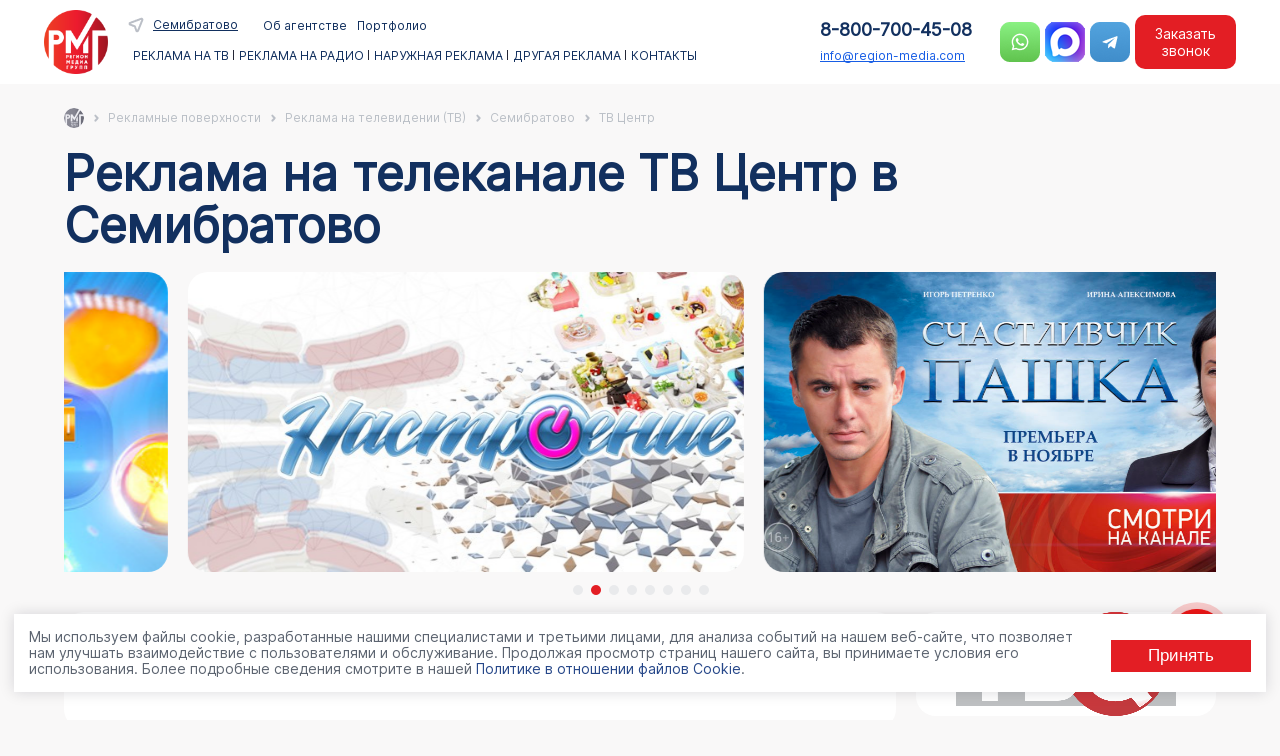

--- FILE ---
content_type: text/html; charset=UTF-8
request_url: https://region-media.com/services/reklama-na-tv-v-semibratovo/303837/
body_size: 400538
content:


<!DOCTYPE HTML>
<html lang="ru" >

<head>
    <meta http-equiv="Content-Type" content="text/html; charset=UTF-8" />
    <title>
        Реклама на телевидении (ТВ) Семибратово ТВ Центр | Реклама на телевидении (ТВ) Семибратово | ООО &quot;Регион Медиа Групп&quot;    </title>
        <meta name="description" content="ТВ Центр в г. Семибратово по адресу  от компании ООО &amp;quot;Регион Медиа Групп&amp;quot;" />
    <meta name="mailru-verification" content="96af95a233ae4768" />
    <meta name="viewport" content="width=device-width, initial-scale=1.0">
    <meta name="yandex-verification" content="9fb8afc8abe1a769" />
    <meta name="yandex-verification" content="d51c844a69a5f386" />
    <link rel="prerender" href="https://region-media.com/contacts/">

    <script type="application/ld+json" defer>
		{
		  "@context": "http://schema.org",
		  "@type": "Organization",
		  "url": "https://www.region-media.com",
		  "logo": "https://www.region-media.com/upload/rmg_logo.png"
		}
		
	</script>
	    <link rel="icon" href="/favicon.ico" type="image/x-icon">

    	
    






    <script data-skip-moving="true">(function(w, d, n) {var cl = "bx-core";var ht = d.documentElement;var htc = ht ? ht.className : undefined;if (htc === undefined || htc.indexOf(cl) !== -1){return;}var ua = n.userAgent;if (/(iPad;)|(iPhone;)/i.test(ua)){cl += " bx-ios";}else if (/Windows/i.test(ua)){cl += ' bx-win';}else if (/Macintosh/i.test(ua)){cl += " bx-mac";}else if (/Linux/i.test(ua) && !/Android/i.test(ua)){cl += " bx-linux";}else if (/Android/i.test(ua)){cl += " bx-android";}cl += (/(ipad|iphone|android|mobile|touch)/i.test(ua) ? " bx-touch" : " bx-no-touch");cl += w.devicePixelRatio && w.devicePixelRatio >= 2? " bx-retina": " bx-no-retina";if (/AppleWebKit/.test(ua)){cl += " bx-chrome";}else if (/Opera/.test(ua)){cl += " bx-opera";}else if (/Firefox/.test(ua)){cl += " bx-firefox";}ht.className = htc ? htc + " " + cl : cl;})(window, document, navigator);</script>


<link href="/bitrix/cache/css/s1/region/page_e71cb3071606344130a96e1435d34f03/page_e71cb3071606344130a96e1435d34f03_v1.css?176900498721494" type="text/css"  rel="stylesheet" />
<link href="/bitrix/cache/css/s1/region/template_a793cc9f85d219269ae90d14c8a38d5d/template_a793cc9f85d219269ae90d14c8a38d5d_v1.css?176900498457916" type="text/css"  data-template-style="true" rel="stylesheet" />

	<link rel="stylesheet" href="/bitrix/templates/region/css/slick.css">
	<link rel="stylesheet" href="/bitrix/templates/region/css/slick-theme.css">
	<link rel="stylesheet" href="/bitrix/templates/region/css/select2.min.css">
    <link rel="stylesheet" href="/bitrix/templates/region/css/fancybox.css">
    <link rel="stylesheet" href="/bitrix/templates/region/css/forma.css?v=2.8">
		
</head>

<body>
    <div id="wrapper">
        <div id="panel">
                    </div>
        <header id="top_nav">
            <div id="header-inner" class="container">
                <div class="first-head">
					<div class="logo-head">
		                    <a href="/">
							<img src="/upload/rmg_logo.png" class="logo" alt="Регион Медиа Групп">
						</a>			
					</div>
                    <div class="menu-head">

						<nav class="top_menu">															<div class="topmenu_head">
	<div class="sity_menu" id="sity-id">Реклама по всей России</div>
	
	<ul id="topmenu_head">
					<li><a href="/about/"> Об агентстве</a></li>
					<li><a href="/portfolio/"> Портфолио</a></li>
			</ul>

</div>
<ul class="horizontal-multilevel-menu">
									<li id="bx_1847241719_78509"  >
					<section class="click_h1">					<span class="sp_1">
																	Реклама на ТВ																</span>
					</section>				
		<div class="twomenu"><div class="podmenu_hd"><ul class="level_1"  id="raizdel_0">
										<li id="bx_1847241719_78515" class='activ' >
										<span class="">
								<a href="/services/reklama-na-tv-v-semibratovo/">ТВ</a>								</span>
									
			<ul class="level_2">
											<li id="bx_1847241719_78516"  >
										<span class="">
																</span>
									</li>
											<li id="bx_1847241719_78520"  >
										<span class="">
																</span>
									</li>
											<li id="bx_1847241719_78527"  >
										<span class="">
																</span>
									</li>
											<li id="bx_1847241719_78523"  >
										<span class="">
																</span>
									</li>
											<li id="bx_1847241719_78518"  >
										<span class="">
																</span>
									</li>
											<li id="bx_1847241719_78524"  >
										<span class="">
																</span>
									</li>
											<li id="bx_1847241719_78526"  >
										<span class="">
																</span>
									</li>
											<li id="bx_1847241719_78522"  >
										<span class="">
																</span>
									</li>
											<li id="bx_1847241719_78521"  >
										<span class="">
																</span>
									</li>
											<li id="bx_1847241719_78517"  >
										<span class="">
																</span>
									</li>
											<li id="bx_1847241719_78528"  >
										<span class="">
																</span>
									</li>
											<li id="bx_1847241719_78519"  >
										<span class="">
																</span>
									</li>
											<li id="bx_1847241719_78525"  >
										<span class="">
																</span>
									</li>
			</ul>
		</li>
		</ul>
	</li>
									<li id="bx_1847241719_78510"  >
					<section class="click_h1">					<span class="sp_1">
																	Реклама на Радио																</span>
					</section>				
		<div class="twomenu"><div class="podmenu_hd"><ul class="level_1"  id="raizdel_1">
										<li id="bx_1847241719_78529" class='activ' >
										<span class="">
								<a href="/services/reklama-na-radio-v-semibratovo/">Радио</a>								</span>
									
			<ul class="level_2">
											<li id="bx_1847241719_78530"  >
										<span class="">
																</span>
									</li>
											<li id="bx_1847241719_78537"  >
										<span class="">
																</span>
									</li>
											<li id="bx_1847241719_78545"  >
										<span class="">
																</span>
									</li>
											<li id="bx_1847241719_78541"  >
										<span class="">
																</span>
									</li>
											<li id="bx_1847241719_78543"  >
										<span class="">
																</span>
									</li>
											<li id="bx_1847241719_78532"  >
										<span class="">
																</span>
									</li>
											<li id="bx_1847241719_78539"  >
										<span class="">
																</span>
									</li>
											<li id="bx_1847241719_78548"  >
										<span class="">
																</span>
									</li>
											<li id="bx_1847241719_78542"  >
										<span class="">
																</span>
									</li>
											<li id="bx_1847241719_78531"  >
										<span class="">
																</span>
									</li>
											<li id="bx_1847241719_78540"  >
										<span class="">
																</span>
									</li>
											<li id="bx_1847241719_78536"  >
										<span class="">
																</span>
									</li>
											<li id="bx_1847241719_78534"  >
										<span class="">
																</span>
									</li>
											<li id="bx_1847241719_78535"  >
										<span class="">
																</span>
									</li>
											<li id="bx_1847241719_78547"  >
										<span class="">
																</span>
									</li>
											<li id="bx_1847241719_78546"  >
										<span class="">
																</span>
									</li>
											<li id="bx_1847241719_78533"  >
										<span class="">
																</span>
									</li>
											<li id="bx_1847241719_78538"  >
										<span class="">
																</span>
									</li>
											<li id="bx_1847241719_78544"  >
										<span class="">
																</span>
									</li>
			</ul>
		</li>
		</ul>
	</li>
									<li id="bx_1847241719_78511"  >
					<section class="click_h1">					<span class="sp_1">
																	Наружная реклама																</span>
					</section>				
		<div class="twomenu"><div class="podmenu_hd"><ul class="level_1"  id="raizdel_2">
										<li id="bx_1847241719_78549" class='activ' >
										<span class="">
								<a href="/reklamnye-poverkhnosti/krupnyy-format-v-semibratovo/">Рекламные конструкции</a>								</span>
									
			<ul class="level_2">
											<li id="bx_1847241719_78551"  >
										<span class="">
								<a href="/reklamnye-poverkhnosti/krupnyy-format-v-semibratovo/">Крупный формат</a>								</span>
									</li>
											<li id="bx_1847241719_78552"  >
										<span class="">
																</span>
									</li>
											<li id="bx_1847241719_78553"  >
										<span class="">
																</span>
									</li>
											<li id="bx_1847241719_78554"  >
										<span class="">
																</span>
									</li>
											<li id="bx_1847241719_78555"  >
										<span class="">
																</span>
									</li>
											<li id="bx_1847241719_78556"  >
										<span class="">
																</span>
									</li>
											<li id="bx_1847241719_78557"  >
										<span class="">
																</span>
									</li>
											<li id="bx_1847241719_78558"  >
										<span class="">
																</span>
									</li>
											<li id="bx_1847241719_78559"  >
										<span class="">
																</span>
									</li>
											<li id="bx_1847241719_78560"  >
										<span class="">
																</span>
									</li>
											<li id="bx_1847241719_78561"  >
										<span class="">
																</span>
									</li>
											<li id="bx_1847241719_78562"  >
										<span class="">
																</span>
									</li>
											<li id="bx_1847241719_78563"  >
										<span class="">
								<a href="/reklamnye-poverkhnosti/malyy-format-v-semibratovo/">Малый формат</a>								</span>
									</li>
											<li id="bx_1847241719_78564"  >
										<span class="">
																</span>
									</li>
											<li id="bx_1847241719_78565"  >
										<span class="">
																</span>
									</li>
											<li id="bx_1847241719_78566"  >
										<span class="">
																</span>
									</li>
											<li id="bx_1847241719_78567"  >
										<span class="">
																</span>
									</li>
											<li id="bx_1847241719_78568"  >
										<span class="">
																</span>
									</li>
											<li id="bx_1847241719_78569"  >
										<span class="">
																</span>
									</li>
											<li id="bx_1847241719_78570"  >
										<span class="">
																</span>
									</li>
			</ul>
		</li>
		</ul>
	</li>
									<li id="bx_1847241719_78571"  >
					<section class="click_h1">					<span class="sp_1">
																	Другая реклама																</span>
					</section>				
		<div class="twomenu"><div class="podmenu_hd"><ul class="level_1"  id="raizdel_3">
										<li id="bx_1847241719_78572" class='activ' >
										<span class="">
								<a href="/reklamnye-poverkhnosti/reklama-na-transporte/">Транспорт</a>								</span>
									
			<ul class="level_2">
											<li id="bx_1847241719_78578"  >
										<span class="">
																</span>
									</li>
											<li id="bx_1847241719_78579"  >
										<span class="">
																</span>
									</li>
											<li id="bx_1847241719_78580"  >
										<span class="">
																</span>
									</li>
											<li id="bx_1847241719_78581"  >
										<span class="">
																</span>
									</li>
											<li id="bx_1847241719_78582"  >
										<span class="">
																</span>
									</li>
											<li id="bx_1847241719_78583"  >
										<span class="">
																</span>
									</li>
											<li id="bx_1847241719_78584"  >
										<span class="">
																</span>
									</li>
			</ul>
			</li>
										<li id="bx_1847241719_78573"  >
										<span class="">
								<a href="/reklamnye-poverkhnosti/reklama-v-liftah/">Лифты</a>								</span>
									
			<ul class="level_2">
											<li id="bx_1847241719_78585"  >
										<span class="">
																</span>
									</li>
			</ul>
			</li>
										<li id="bx_1847241719_78574"  >
										<span class="">
								<a href="/services/smi-i-internet-v-semibratovo/">СМИ и Интернет</a>								</span>
									
			<ul class="level_2">
											<li id="bx_1847241719_78586"  >
										<span class="">
								<a href="/services/reklama-na-yandex-v-semibratovo/">Яндекс</a>								</span>
									</li>
											<li id="bx_1847241719_78587"  >
										<span class="">
								<a href="/services/google-reklama-v-semibratovo/">Google</a>								</span>
									</li>
											<li id="bx_1847241719_78588"  >
										<span class="">
																</span>
									</li>
											<li id="bx_1847241719_78589"  >
										<span class="">
																</span>
									</li>
			</ul>
			</li>
										<li id="bx_1847241719_78575"  >
										<span class="">
								<a href="/reklamnye-poverkhnosti/v-zdaniyakh-v-semibratovo/">Indoor</a>								</span>
									
			<ul class="level_2">
											<li id="bx_1847241719_78590"  >
										<span class="">
																</span>
									</li>
											<li id="bx_1847241719_78591"  >
										<span class="">
																</span>
									</li>
											<li id="bx_1847241719_78592"  >
										<span class="">
																</span>
									</li>
											<li id="bx_1847241719_78593"  >
										<span class="">
																</span>
									</li>
											<li id="bx_1847241719_78594"  >
										<span class="">
																</span>
									</li>
											<li id="bx_1847241719_78595"  >
										<span class="">
																</span>
									</li>
											<li id="bx_1847241719_78596"  >
										<span class="">
																</span>
									</li>
											<li id="bx_1847241719_78597"  >
										<span class="">
																</span>
									</li>
											<li id="bx_1847241719_78598"  >
										<span class="">
																</span>
									</li>
											<li id="bx_1847241719_78599"  >
										<span class="">
																</span>
									</li>
											<li id="bx_1847241719_78600"  >
										<span class="">
																</span>
									</li>
			</ul>
			</li>
										<li id="bx_1847241719_78576"  >
										<span class="">
								<a href="/services/promo-v-semibratovo/">BTL</a>								</span>
									
			<ul class="level_2">
											<li id="bx_1847241719_78601"  >
										<span class="">
								<a href="/services/sempl-v-semibratovo/">Сэмплинг</a>								</span>
									</li>
											<li id="bx_1847241719_78602"  >
										<span class="">
								<a href="/services/lifle-v-semibratovo/">Лифлетинг</a>								</span>
									</li>
											<li id="bx_1847241719_78603"  >
										<span class="">
								<a href="/services/promo-v-semibratovo/">Промо-акции</a>								</span>
									</li>
											<li id="bx_1847241719_78604"  >
										<span class="">
								<a href="/services/degus-v-semibratovo/">Дегустации</a>								</span>
									</li>
			</ul>
			</li>
										<li id="bx_1847241719_78577"  >
										<span class="">
								<a href="/services/marketingovaya-strategiya/">Маркетинг</a>								</span>
									
			<ul class="level_2">
											<li id="bx_1847241719_78605"  >
										<span class="">
																</span>
									</li>
											<li id="bx_1847241719_78606"  >
										<span class="">
																</span>
									</li>
											<li id="bx_1847241719_78607"  >
										<span class="">
																</span>
									</li>
											<li id="bx_1847241719_78608"  >
										<span class="">
																</span>
									</li>
											<li id="bx_1847241719_78609"  >
										<span class="">
																</span>
									</li>
											<li id="bx_1847241719_78610"  >
										<span class="">
																</span>
									</li>
											<li id="bx_1847241719_78611"  >
										<span class="">
																</span>
									</li>
											<li id="bx_1847241719_78612"  >
										<span class="">
																</span>
									</li>
											<li id="bx_1847241719_78613"  >
										<span class="">
																</span>
									</li>
											<li id="bx_1847241719_78614"  >
										<span class="">
																</span>
									</li>
											<li id="bx_1847241719_78615"  >
										<span class="">
																</span>
									</li>
											<li id="bx_1847241719_78616"  >
										<span class="">
																</span>
									</li>
											<li id="bx_1847241719_78617"  >
										<span class="">
																</span>
									</li>
											<li id="bx_1847241719_78618"  >
										<span class="">
																</span>
									</li>
											<li id="bx_1847241719_78619"  >
										<span class="">
																</span>
									</li>
											<li id="bx_1847241719_78620"  >
										<span class="">
																</span>
									</li>
											<li id="bx_1847241719_78621"  >
										<span class="">
																</span>
									</li>
											<li id="bx_1847241719_78622"  >
										<span class="">
																</span>
									</li>
											<li id="bx_1847241719_78623"  >
										<span class="">
																</span>
									</li>
											<li id="bx_1847241719_78624"  >
										<span class="">
																</span>
									</li>
											<li id="bx_1847241719_78625"  >
										<span class="">
																</span>
									</li>
											<li id="bx_1847241719_78626"  >
										<span class="">
																</span>
									</li>
											<li id="bx_1847241719_78627"  >
										<span class="">
																</span>
									</li>
											<li id="bx_1847241719_78628"  >
										<span class="">
																</span>
									</li>
											<li id="bx_1847241719_78629"  >
										<span class="">
																</span>
									</li>
											<li id="bx_1847241719_78630"  >
										<span class="">
																</span>
									</li>
			</ul>
		</li>
		</ul>
	</li>
									<li id="bx_1847241719_78514"  >
										<span class="">
																		<a href="/contacts/">Контакты</a>
																											</span>
									</li>
</ul>


													
														<div id="info-mobil" class="none">
								<div class="info-mobil mobil">
									<div class="tell-mobil">
														<button class="bnt-tell bnt-zakaz pk" type="button">8-800-700-45-08</button>
<a href="tel:88007004508" class="mobile">8-800-700-45-08</a>					
										</div>
										<div class="email-mobil">
															<a href="mailto:info@region-media.com">info@region-media.com</a>	
															
									</div>		

										<div class="social-mobil">
															<div class="social-flex">
		 <a href="https://wa.me/79624528003?text=Здравствуйте!%20Интересует%20размещение%20рекламы!%20Расскажите%20пожалуйста%20подробнее!" target="_blank">
			<span class="solial_icon_contact">
				<img alt="Whatsapp Регион Медиа" title="Whatsapp Регион Медиа" src="/bitrix/templates/region/images/wats.png">
			</span>
		</a>

		 <a href="https://max.ru/u/f9LHodD0cOKJx8AHsvsmk8MglT-RrI1V5Dn7lTbQGOIu_PqbVaJ_BbCpcNc" target="_blank" class="max-icon">
			<span class="solial_icon_contact">
				<img alt="Whatsapp Регион Медиа" title="Whatsapp Регион Медиа" src="/bitrix/templates/region/images/max.png">
			</span>
		</a>

<a href="https://t.me/regionmediat" target="_blank" rel="nofollow">
			 <span class="solial_icon_contact">
				<img alt="Telegram Регион Медиа" title="Telegram Регион Медиа" src="/bitrix/templates/region/images/tg.png">
			 </span>
		 </a>
</div>	
															
									</div>	

								</div>
							</div>
						</nav>	

                    </div>

                </div>

				<div class="last-head">

					<div class="sv-head">
						<div class="tell-head">
							<button class="bnt-tell bnt-zakaz pk" type="button">8-800-700-45-08</button>
<a href="tel:88007004508" class="mobile">8-800-700-45-08</a>					
						</div>

						<div class="email-head">
							<a href="mailto:info@region-media.com">info@region-media.com</a>							
						</div>

					</div>

					<div class="social-head mobil_color">
						<div class="social-flex">
		 <a href="https://wa.me/79624528003?text=Здравствуйте!%20Интересует%20размещение%20рекламы!%20Расскажите%20пожалуйста%20подробнее!" target="_blank">
			<span class="solial_icon_contact">
				<img alt="Whatsapp Регион Медиа" title="Whatsapp Регион Медиа" src="/bitrix/templates/region/images/wats.png">
			</span>
		</a>

		 <a href="https://max.ru/u/f9LHodD0cOKJx8AHsvsmk8MglT-RrI1V5Dn7lTbQGOIu_PqbVaJ_BbCpcNc" target="_blank" class="max-icon">
			<span class="solial_icon_contact">
				<img alt="Whatsapp Регион Медиа" title="Whatsapp Регион Медиа" src="/bitrix/templates/region/images/max.png">
			</span>
		</a>

<a href="https://t.me/regionmediat" target="_blank" rel="nofollow">
			 <span class="solial_icon_contact">
				<img alt="Telegram Регион Медиа" title="Telegram Регион Медиа" src="/bitrix/templates/region/images/tg.png">
			 </span>
		 </a>
</div>						
					</div>
	<button class="bnt-catalog bnt-zakaz" type="button">Заказать звонок</button>	
					<div class="hide_bnt" style="display:none"></div>
					<div class="bnt-head">
						<button class="hamburger bm_j" id="mobile-menu-btn">
							<div class="btn__hamb">
							</div>
						</button>
					</div>
					<div class="mobile-menu" id="mobile-menu">
						<div class="bnt_j"><div class="mm__bg mm__close"></div></div>
								<div class="mm__wrapper" id="mm__wrapper">
									<div class="mm__header">
										<div class="lastmenu">Назад</div>
										<div id="menu-burger"></div>
									</div>
								</div>
					</div>	
				</div>
            </div>
        </header>
		<div id="content-wrapper"  class="container">
			 
			<div class="ch_way">
				<section class="xb_navs"><div class="container"><div class="rmg-breadcrumb" itemscope itemtype="http://schema.org/BreadcrumbList"><div class="rmg-breadcrumb-item"><img class="gray_navi" src ="/bitrix/templates/region/images/gray_logo.png" alt="Навигация" title="Навигация"/></div><div class="rmg-breadcrumb-item mobil"><span>...</span></div>
			<div class="rmg-breadcrumb-item" id="bx_breadcrumb_0" itemprop="itemListElement" itemscope itemtype="http://schema.org/ListItem">
				
				<a href="/services/" title="Рекламные поверхности" itemprop="item">
					<span itemprop="name">Рекламные поверхности</span>
				</a>
				<meta itemprop="position" content="1" />
			</div>
			<div class="rmg-breadcrumb-item" id="bx_breadcrumb_1" itemprop="itemListElement" itemscope itemtype="http://schema.org/ListItem">
				<i class="navi_right"></i>
				<a href="/services/reklama-na-tv/" title="Реклама на телевидении (ТВ)" itemprop="item">
					<span itemprop="name">Реклама на телевидении (ТВ)</span>
				</a>
				<meta itemprop="position" content="2" />
			</div>
			<div class="rmg-breadcrumb-item" id="bx_breadcrumb_2" itemprop="itemListElement" itemscope itemtype="http://schema.org/ListItem">
				<i class="navi_right"></i>
				<a href="/services/reklama-na-tv-v-semibratovo/" title="Семибратово" itemprop="item">
					<span itemprop="name">Семибратово</span>
				</a>
				<meta itemprop="position" content="3" />
			</div>
			<div class="rmg-breadcrumb-item">
				<i class="navi_right"></i>
				<span>ТВ Центр</span>
			</div></div></div></section>			</div>
		<div class='row'>
	<div class='col-xs-12'>
		
<section class="description_uslug">
	<div class="container">
		<h1>Реклама на телеканале ТВ Центр  в Семибратово</h1>
	
					<div class="slider_banner">
										<div class="banner_element">
							<img src="/upload/iblock/a5d/azpsffhmxj7v33kmmlg5rv412tioh9ty/498.jpg" alt="ТВ Центр" title="ТВ Центр" width="auto"  loading="lazy">
						</div>	
												<div class="banner_element">
							<img src="/upload/iblock/ecf/mt6kvi7z3k4yicm200y2c2r906386n36/972.jpg" alt="ТВ Центр" title="ТВ Центр" width="auto"  loading="lazy">
						</div>	
												<div class="banner_element">
							<img src="/upload/iblock/605/yt7k1ae39h4egtp2lrwlrsmuheen1ku5/Pashka3x6_92dpi.jpg" alt="ТВ Центр" title="ТВ Центр" width="auto"  loading="lazy">
						</div>	
												<div class="banner_element">
							<img src="/upload/iblock/ad9/t43crdrzg3i2s8f1agsk1vvs006cfk9z/326.jpg" alt="ТВ Центр" title="ТВ Центр" width="auto"  loading="lazy">
						</div>	
												<div class="banner_element">
							<img src="/upload/iblock/a78/5r0k9qrl9xndl4jw3re2qf8r2rw3o2hl/368.png" alt="ТВ Центр" title="ТВ Центр" width="auto"  loading="lazy">
						</div>	
												<div class="banner_element">
							<img src="/upload/iblock/c4f/i3czrad51r53tvyvjrcme144w5s6ha31/400.jpg" alt="ТВ Центр" title="ТВ Центр" width="auto"  loading="lazy">
						</div>	
												<div class="banner_element">
							<img src="/upload/iblock/db4/ppapilqpkoz940t685mz3jhurosg2zwq/956.jpg" alt="ТВ Центр" title="ТВ Центр" width="auto"  loading="lazy">
						</div>	
												<div class="banner_element">
							<img src="/upload/iblock/acb/fvsz0mq6f42z4gzj18h1je413iyffcts/226.jpg" alt="ТВ Центр" title="ТВ Центр" width="auto"  loading="lazy">
						</div>	
									</div>

		
		<div class="block_info">
			<div class="left__info">
				<div class="banner-block mobile">
											<a href="/upload/iblock/ad5/220px-tv-tsentr-2013-logo-svg.png" data-fancybox="gallery"><img src="/upload/iblock/ad5/220px-tv-tsentr-2013-logo-svg.png" alt="ТВ Центр" title="ТВ Центр" /></a>
									</div>
												
										
									<div class="price_info">
										<div class="desc_info">
																					</div>
										<div class="bnt_cl"><button class="bnt-catalog form_open" type="button">Получить просчёт</button></div>
									</div>	
							

								
			</div>
			<div class="right_info">
				<div class="right_slic">
					<div class="banner-block pk">
													<a href="/upload/iblock/ad5/220px-tv-tsentr-2013-logo-svg.png" data-fancybox="gallery"><img src="/upload/iblock/ad5/220px-tv-tsentr-2013-logo-svg.png" alt="ТВ Центр" title="ТВ Центр" /></a>
											</div>
					<div class="fr_info">
						<div class="online_info"><span>онлайн:</span> 11 сотрудников</div>
						<h2 class="title_info">ТВ Центр  в Семибратово</h2>
						<div class="desc_info">Оставьте заявку, чтобы получить индивидуальное коммерческое предложение</div>
						<div class="form_info">
							<div class="form-contact">
																						<div class="form_vizible" id="form_right"> 	
			<div class="otvet_visible">
					<div class="ok_info_fo">
						<div class="img_content_fo">
							<img src="/include/vnutrennyaya-forma/region/img/sucessful.png" alt="Запрос отправлен" title="Запрос отправлен">
						</div>
						<div class="title_info">Запрос отправлен</div>
						<div class="desc_content_fo">
							Получив ваше сообщение, мы обязательно вышлем всю необходимую информацию
						</div>
					</div>
			</div>
			<div class="form_list"> 
				<div class="contact_form"> 

					<div class="mf-fio">
						<input type="text" placeholder="Как вас зовут?" name="fio_vizible">
					</div>
					<div class="mf-fio">
						<input type="text" placeholder="Город размещения" name="sity_vizible">
					</div>				   
					<div class="mf-tell mf-fio"> 
						<input type="text" placeholder="Номер телефона" name="tell_vizible">
					</div>
				   
					<div class="mf-eml"> 
						<input type="text" placeholder="E-mail" name="email_vizible">
					</div>
				</div>		 

			 
				<div class="oferta" id="oferta_vizible"> 	 
					<div> 		
						<input type="checkbox" required="" id="offer-index_vizible" name="offer_vizible" placeholder="Оферта и Договор"> 		
						<label for="offer_vizible"></label> 	
					</div>   	 
					<div> 		
						<a href="/local/doc/Согласие_на_обработку_персональных_данных.pdf" target="_blanck">Я согласен(а) на обработку моих персональных данных</a> 
					</div>
				</div>
			 
				<div class="input-bnt">
					<input type="submit" name="submit_vizible" value="Заказать рекламу" class="web_form_submit sublimit_vizible">
				</div>
			 </div>
		</div>							</div>			
						</div>
					</div>
											<div class="banner_right_kalk  tv_banner">
							<div class="name_banner">Размещение <br>рекламы на ТВ</div>
							<div class="bnt_banner"><button class="bnt-catalog form_open" type="button">Рассчитать</button></div>
						</div>
										
				</div>
			</div>
		</div>

		
												<div class="title-portfolio">
            <div class="flex-title">
				<h2 class="title-contact" data-heading-tag="H2">Мы размещаем рекламу <br>каждый день</h2>
				<div><a href="/portfolio/" class="bnt-main bnt-right">Портфолио</a></div>	
			</div>	
       </div>

<div class="postfolio-list-element portfolio-items">
							<div class="element-postfolio all_tab-element tv_tab-element">
					<div class="elem-padding">
							<div class="img_tip">
																<div class="img_bg" style="background-image: url(/upload/uf/ddc/тв.jpg); background-size: contain; background-position: center;     background-repeat: no-repeat;"></div>
									<div class="data_porfolio">
										14.06.2019		
									</div>								
							</div>						

						<div class="info-portfolio-block">
															<div class="tip-block">
									Реклама на телевидении (ТВ)								</div>
																						<div class="klient-block">
									Размещение рекламы 
								</div>
														<div class="name-block">
								<a href="/portfolio/reklama-vistavki-koncert-kino/314064/">
									 на ТВ выставки &quot;Тайна света&quot; в г. Сызрань								</a>
							</div>
						</div>
					</div>
				</div>				
				

							<div class="element-postfolio all_tab-element tv_tab-element">
					<div class="elem-padding">
							<div class="img_tip">
																<div class="img_bg" style="background-image: url(/upload/uf/ddc/тв.jpg); background-size: contain; background-position: center;     background-repeat: no-repeat;"></div>
									<div class="data_porfolio">
										25.04.2018		
									</div>								
							</div>						

						<div class="info-portfolio-block">
															<div class="tip-block">
									Реклама на телевидении (ТВ)								</div>
																						<div class="klient-block">
									Размещение рекламы 
								</div>
														<div class="name-block">
								<a href="/portfolio/reklama-finans/314051/">
									 на ТВ компании &quot;Финанс Инвест&quot; в г. Владимир								</a>
							</div>
						</div>
					</div>
				</div>				
				

							<div class="element-postfolio all_tab-element tv_tab-element">
					<div class="elem-padding">
							<div class="img_tip">
																<div class="img_bg" style="background-image: url(/upload/uf/ddc/тв.jpg); background-size: contain; background-position: center;     background-repeat: no-repeat;"></div>
									<div class="data_porfolio">
										20.08.2018		
									</div>								
							</div>						

						<div class="info-portfolio-block">
															<div class="tip-block">
									Реклама на телевидении (ТВ)								</div>
																						<div class="klient-block">
									Размещение рекламы 
								</div>
														<div class="name-block">
								<a href="/portfolio/reklama-vistavki-koncert-kino/314031/">
									 на ТВ нашего заказчика ВО &quot;Уральские выставки&quot; в г. Чита								</a>
							</div>
						</div>
					</div>
				</div>				
				

							<div class="element-postfolio all_tab-element tv_tab-element">
					<div class="elem-padding">
							<div class="img_tip">
																<div class="img_bg" style="background-image: url(/upload/uf/ddc/тв.jpg); background-size: contain; background-position: center;     background-repeat: no-repeat;"></div>
									<div class="data_porfolio">
										10.05.2018		
									</div>								
							</div>						

						<div class="info-portfolio-block">
															<div class="tip-block">
									Реклама на телевидении (ТВ)								</div>
																						<div class="klient-block">
									Размещение рекламы 
								</div>
														<div class="name-block">
								<a href="/portfolio/reklama-vistavki-koncert-kino/314048/">
									 на ТВ рекламы &quot;Кубок европейских чемпионов по регби-7&quot; в г. Санкт-Петербург								</a>
							</div>
						</div>
					</div>
				</div>				
				

							<div class="element-postfolio all_tab-element tv_tab-element">
					<div class="elem-padding">
							<div class="img_tip">
																<div class="img_bg" style="background-image: url(/upload/uf/ddc/тв.jpg); background-size: contain; background-position: center;     background-repeat: no-repeat;"></div>
									<div class="data_porfolio">
										27.08.2019		
									</div>								
							</div>						

						<div class="info-portfolio-block">
															<div class="tip-block">
									Реклама на телевидении (ТВ)								</div>
																						<div class="klient-block">
									Размещение рекламы 
								</div>
														<div class="name-block">
								<a href="/portfolio/reklama-elektroniki/314046/">
									 на ТВ компании &quot;DNS&quot; в г. Элиста								</a>
							</div>
						</div>
					</div>
				</div>				
				

							<div class="element-postfolio all_tab-element tv_tab-element">
					<div class="elem-padding">
							<div class="img_tip">
																<div class="img_bg" style="background-image: url(/upload/uf/ddc/тв.jpg); background-size: contain; background-position: center;     background-repeat: no-repeat;"></div>
									<div class="data_porfolio">
										10.01.2024		
									</div>								
							</div>						

						<div class="info-portfolio-block">
															<div class="tip-block">
									Реклама на телевидении (ТВ)								</div>
																						<div class="klient-block">
									Размещение рекламы 
								</div>
														<div class="name-block">
								<a href="/portfolio/reklama-vistavki-koncert-kino/418886/">
									 на ТВ нашего заказчика «Концерт группы Ласковый Май» в г. Норильск								</a>
							</div>
						</div>
					</div>
				</div>				
				

	</div>

					
	</div>
</section>
<link href="/include/vnutrennyaya-forma/datepicker.min.css" rel="stylesheet" type="text/css">
<link href="/include/vnutrennyaya-forma/region/radio.css?v=0.5" rel="stylesheet" type="text/css">


<div class="form_open-modal">
	<div class="content_form_open">
		<section class="contact-popup">
			<div class="title_fo">Размещение рекламы на тв</div>
			<div class="form_block_1 active form_block_element">
				<div class="content_fo">
					<div class="title_content_fo checbox_fo_title">Требуется ли изготовление ролика?</div>
					<div class="checbox_fo">
						<label class="active">
							<input type="radio" name="checbox_fo" value="Нет" checked>
							<div><span>Нет </span>есть готовый ролик</div>
						</label>
						<label>
							<input type="radio" name="checbox_fo" value="Да">
							<div><span>Да </span>требуется изготовление</div>
						</label>
						<label>
							<input type="radio" name="checbox_fo" value="нужна бегущая строка">
							<div><span>Нет </span>нужна бегущая строка</div>
						</label>						
					</div>
					<div class="complite_fo">
						<div class="flex_nav_fo">
							<div  class="loader_line" id="loader_line"></div>
							<div class="bnt_fo">
								<div class="prev_to"></div>
								<div class="next_fo">Далее</div>
							</div>
						</div>
					</div>
				</div>

			</div>		
			<div class="form_block_2 form_block_element" >
				<div class="content_fo">
					<div class="title_content_fo time_fo_title">Длительность ролика</div>
					<div class="radio_fo">
						<label class="active"><input type="radio" name="time_fo" value="5 сек" checked><span>5 сек</span></label>
						<label><input type="radio" name="time_fo" value="10 сек"><span>10 сек</span></label>
						<label><input type="radio" name="time_fo" value="15 сек"><span>15 сек</span></label>
						<label><input type="radio" name="time_fo" value="20 сек"><span>20 сек</span></label>
						<label><input type="radio" name="time_fo" value="25 сек"><span>25 сек</span></label>
						<label><input type="radio" name="time_fo" value="30 сек"><span>30 сек</span></label>			
					</div>
					<div class="hr"></div>
					<div class="title_content_fo range_title">Количество выходов в день</div>
					<div class="range_fo">
						<div class="ramge_name" id="chislo2">2</div>
						<input type="range" id="range-2" min="2" max="20" step="1" value="2" >
					</div>
					<div class="hr"></div>
					<div class="title_content_fo datepicker_title">Количество дней</div>
					<div class="datepicker_fo">
						<input type="text" required class="datepicker-here text-moadl" data-multiple-dates-separator=" - " id="minMaxExample" data-range="true" placeholder="Выберите диапазон" data-position="left bottom">
					</div>					
				</div>
				<div class="complite_fo">
					<div class="flex_nav_fo">
						<div  class="loader_line" id="loader_line2"></div>
						<div class="bnt_fo">
							<div class="prev_to"></div>
							<div class="next_fo">Далее</div>
						</div>
					</div>
				</div>
			</div>	

			<div class="form_block_3 form_block_element" >
				<div class="content_fo">
					<div class="title_content_fo chec_fo_title">Телеканал для размещения</div>
					<div class="chect_fo">
						<label><input type="checkbox" name="chec_fo" value="Первый канал"><span>Первый канал</span></label>
						<label><input type="checkbox" name="chec_fo" value="Россия-1"><span>Россия-1</span></label>	
						<label><input type="checkbox" name="chec_fo" value="НТВ"><span>НТВ</span></label>	
						<label><input type="checkbox" name="chec_fo" value="ТНТ"><span>ТНТ</span></label>	
						<label><input type="checkbox" name="chec_fo" value="СТС"><span>СТС</span></label>	
						<label><input type="checkbox" name="chec_fo" value="РЕН ТВ"><span>РЕН ТВ</span></label>	
						<label><input type="checkbox" name="chec_fo" value="Пятница!"><span>Пятница!</span></label>	
						<label><input type="checkbox" name="chec_fo" value="ТВ-3"><span>ТВ-3</span></label>	
						<label><input type="checkbox" name="chec_fo" value="ТВ Центр"><span>ТВ Центр</span></label>	
						<label><input type="checkbox" name="chec_fo" value="Пятый канал"><span>Пятый канал</span></label>	
						<label><input type="checkbox" name="chec_fo" value="Россия-24"><span>Россия-24</span></label>	
						<label><input type="checkbox" name="chec_fo" value="ОТР"><span>ОТР</span></label>	
						<label><input type="checkbox" name="chec_fo" value="Звезда ТV"><span>Звезда ТV</span></label>	
						<label><input type="checkbox" name="chec_fo" value="Мир"><span>Мир</span></label>	
						<label><input type="checkbox" name="chec_fo" value="Муз-ТВ"><span>Муз-ТВ</span></label>	
						<label><input type="checkbox" name="chec_fo" value="Disney"><span>Disney</span></label>	
						<label><input type="checkbox" name="chec_fo" value="2x2"><span>2x2</span></label>	
						<label><input type="checkbox" name="chec_fo" value="ТНТ 4"><span>ТНТ 4</span></label>	
						<label><input type="checkbox" name="chec_fo" value="Матч"><span>Матч</span></label>							
					</div>
					<div class="title_content_fo sub_title_fo">Другие каналы</div>
					<div class="dopchec_fo">						
						<input type="text" name="chectext_fo" value="" placeholder="Другие каналы">
					</div>
					
				</div>
				<div class="complite_fo">
					<div class="flex_nav_fo">
						<div  class="loader_line" id="loader_line3"></div>
						<div class="bnt_fo">
							<div class="prev_to"></div>
							<div class="next_fo">Далее</div>
						</div>
					</div>
				</div>
			</div>	
			<div class="form_block_4 form_block_element" >
				<div class="content_fo">
					<div class="form_fo">
						<div class="title_content_fo">Заполните форму</div>
							<div class="form_f_fo">
								<div class="input_pods_fo">
									<input type="text" class="phone_mask" placeholder="Контактный телефон" name="inp_tell" value="" required>
									<input type="text" placeholder="E-mail для связи" name="inp_email" value="" size="0" required>
									<input type="text" placeholder="Город размещения" name="inp_gorod" value="" required>
									<input type="text" placeholder="Рекламируемый бренд" name="inp_brand" value="">
								</div>
								  <div class="oferta" id="oferta_z_klk"> 	 
									<div> 		
										<input type="checkbox" id="offer-kalkul" name="offer-kalkul" placeholder="Оферта и Договор" /> 		
									</div>   	 
									<div> 		
										<a href="/local/doc/Согласие_на_обработку_персональных_данных.pdf" target="_blanck" >Я согласен(а) на обработку моих персональных данных</a> 	
									</div>
								   </div>
								<div class="submit_web">Получить расчёт</div>						
							</div>
						</div>
					</div>
					<div class="complite_fo">
						<div class="flex_nav_fo">
							<div  class="loader_line" id="loader_line4"></div>
							<div class="bnt_fo">
								<div class="prev_to"></div>
							</div>
						</div>
					</div>
				</div>	


			<div class="form_block_5 form_block_element" >
				<div class="content_fo">
					<div class="ok_info_fo">
						<div class="img_content_fo">
							<img src="/include/vnutrennyaya-forma/region/img/sucessful.png" alt="Запрос отправлен" title="Запрос отправлен">
						</div>
						<div class="title_content_fo">Запрос отправлен</div>
						<div class="desc_content_fo">
							Получив ваше сообщение, мы обязательно вышлем всю необходимую информацию
						</div>
					</div>
				</div>
			</div>	



		</section>	
	</div>
	<span id="Modal_open__close" class="close"></span>
</div>		
				</div>
	</div>

  </div><!--content-wrapper-->

    <!--FOOTER-->
   <div id="footer">
	<div class="container flex-footer">
      <div class="footer-left">
	  	<div class="logo-footer">
		   <a href="/">
				<img src="/upload/rmg_logo.png" class="logo" alt="Регион Медиа Групп">
			</a>			
		</div>
	  </div>
      <div class="footer-right">
		<div class="last-footer">
			<div class="tell-footer">
							<button class="bnt-tell bnt-zakaz pk" type="button">8-800-700-45-08</button>
<a href="tel:88007004508" class="mobile">8-800-700-45-08</a>					
			</div>
			<div class="email-footer">
							<a href="mailto:info@region-media.com">info@region-media.com</a>							
			</div>
		
		</div>
      </div>
	 </div>
	<div class="container flex-footer">
      <div class="footer-left">
	  	<div class="menu-footer">
			<!--'start_frame_cache_XEVOpk'--><ul id="horizontal-multilevel-menu2">
												<li class="root-item1"><a href="/about/">Об агентстве</a></li>
																			<li class="root-item1"><a href="/partner/">Партнерство</a></li>
																			<li class="root-item1"><a href="/portfolio/">Портфолио</a></li>
																			<li class="root-item1"><a href="/novosti/">Новости</a></li>
																			<li class="root-item1"><a href="/blog-kompanii/">Блог компании</a></li>
																			<li class="root-item1"><a href="/local/doc/Политика_конфиденциальности.pdf">Политика конфиденциальности</a></li>
																			<li class="root-item1"><a href="/faq/">FAQ</a></li>
							</ul>
<div class="menu-clear-left"></div>
<!--'end_frame_cache_XEVOpk'-->		</div>	
	  	<div class="corp-footer">
            Информация на сайте носит справочный характер и ни при каких условиях не является публичной офертой			
		</div>	
	  </div>
      <div class="footer-right mobil-none">
		<div class="last-footer">
			<div class="social-footer">
						<div class="social-flex">
		 <a href="https://wa.me/79624528003?text=Здравствуйте!%20Интересует%20размещение%20рекламы!%20Расскажите%20пожалуйста%20подробнее!" target="_blank">
			<span class="solial_icon_contact">
				<img alt="Whatsapp Регион Медиа" title="Whatsapp Регион Медиа" src="/bitrix/templates/region/images/wats.png">
			</span>
		</a>

		 <a href="https://max.ru/u/f9LHodD0cOKJx8AHsvsmk8MglT-RrI1V5Dn7lTbQGOIu_PqbVaJ_BbCpcNc" target="_blank" class="max-icon">
			<span class="solial_icon_contact">
				<img alt="Whatsapp Регион Медиа" title="Whatsapp Регион Медиа" src="/bitrix/templates/region/images/max.png">
			</span>
		</a>

<a href="https://t.me/regionmediat" target="_blank" rel="nofollow">
			 <span class="solial_icon_contact">
				<img alt="Telegram Регион Медиа" title="Telegram Регион Медиа" src="/bitrix/templates/region/images/tg.png">
			 </span>
		 </a>
</div>						
			</div>
		</div>
      </div>
	 </div>	 
		<div class="container">
			<div class="info-footer">
				<div class="company-footer">
					© 2001 - 2026, ООО «Регион Медиа Групп»			
				</div>
				<div class="conf-footer">
					<a href="/include/soglashenie.doc">Политика обработки персональных данных</a>				
				</div>			   
			</div>		
		</div>	 
   </div><!--footer-->

</div><!--wrapper-->


<div style="display:none">
								<div id="comp_932a8efb66b8b87ceccabd683b6af691"><!--'start_frame_cache_fW13iv'-->
<form name="SIMPLE_FORM_17" action="/services/reklama-na-tv-v-semibratovo/303837/" method="POST" enctype="multipart/form-data"><input type="hidden" name="bxajaxid" id="bxajaxid_932a8efb66b8b87ceccabd683b6af691_8BACKi" value="932a8efb66b8b87ceccabd683b6af691" /><input type="hidden" name="AJAX_CALL" value="Y" /><input type="hidden" name="sessid" id="sessid" value="8064a8b1219de0cd5ba4a20b0a948876" /><input type="hidden" name="WEB_FORM_ID" value="17" /><input type="hidden" name="lang" value="ru" /> 
<div> 
  <div id="vnut_error"> </div>
 
  <div id="vnut_ok"> </div>
 
  <div id="vnut_tell"><input type="text" class="phone_mask" placeholder="Контактный телефон" name="form_text_295" value=""></div>
 
  <div id="vnut_email"><input type="text" placeholder="E-mail для связи" name="form_email_311" value="" size="0" /></div>
 
  <div id="vnut_gorod"><input type="text" placeholder="Город размещения" name="form_text_296" value=""></div>
 
  <div id="vnut_brend"><input type="text" placeholder="Рекламируемый бренд" name="form_text_294" value=""> </div>
 
  <div id="vnut_com" style="display: none;"><input type="text"  class="inputtext"  name="form_text_310" value=""></div>
 
  <div id="vnut_ist" style="display: none;"><select  class="inputselect"  name="form_dropdown_SOURCE_ID" id="form_dropdown_SOURCE_ID"><option value="297">Свой контакт</option><option value="298">Существующий клиент</option><option value="299">Звонок</option><option value="300">Электронная почта</option><option value="301">CRM-форма</option><option value="302">Онлайн-чат - Открытая линия ООО &amp;quot;Регион Медиа Групп&amp;quot;</option><option value="303">Веб сайт Регион Медиа</option><option value="304">Веб сайт М-Партнер</option><option value="305">Jivosite</option><option value="306">Jivosite Offline</option><option value="307">Прямые на почту</option><option selected value="308">Рассчитывала</option></select></div>
 
  <div id="vnut_desc" style="display: none;"><input type="text"  class="inputtext"  name="form_text_309" value=""></div>
 
  <div id="vnut_str" style="display: none;"> http://region-media.com/services/reklama-na-tv-v-semibratovo/303837//</div>
 <span style="display: none;"><input type="text"  class="inputtext"  name="form_text_313" value=""></span> 
  <div id="vnut_sun"><input  type="submit" name="web_form_submit" value="Получить расчёт" /></div>
 </div>
 </form><!--'end_frame_cache_fW13iv'--></div></div>


<div class="modal" id="gorod_modal">
	<div class="title_gorod">Ваш город</div>
		<section class="gorod_select"><div class="gorod_lists"><div class="select_link"><div class="select_wrp"><select class="js-chosen" name="city" ><option></option><option value="/reklama-v-gorodakh/Respublika-Hakasija/abaza/">Абаза</option><option value="/reklama-v-gorodakh/Respublika-Hakasija/abakan/">Абакан</option><option value="/reklama-v-gorodakh/Orenburgskaja-oblast/Abdulino/">Абдулино</option><option value="/reklama-v-gorodakh/Krasnodarskij-kraj/abinsk/">Абинск</option><option value="/reklama-v-gorodakh/Krasnodarskij-kraj/abrau-dyurso/">Абрау-Дюрсо</option><option value="/reklama-v-gorodakh/DNR/avdeevka/">Авдеевка</option><option value="/reklama-v-gorodakh/Cheljabinskaja-oblast/agapovka/">Агаповка</option><option value="/reklama-v-gorodakh/Respublika-Hakasija/agapskaja/">Агапская</option><option value="/reklama-v-gorodakh/Respublika-Bashkortostan/Agidel/">Агидель</option><option value="/reklama-v-gorodakh/agoi/">Агой</option><option value="/reklama-v-gorodakh/Respublika-Tatarstan/agryz/">Агрыз</option><option value="/reklama-v-gorodakh/Krasnodarskij-kraj/adler/">Адлер</option><option value="/reklama-v-gorodakh/Respublika-Adygeja/adygejsk/">Адыгейск</option><option value="/reklama-v-gorodakh/Respublika-Tatarstan/aznakaevo/">Азнакаево</option><option value="/reklama-v-gorodakh/Rostovskaja-oblast/azov/">Азов</option><option value="/reklama-v-gorodakh/Respublika-Hakasija/azumnoe/">Азумное</option><option value="/reklama-v-gorodakh/Respublika-Tyva/ak-dovurak/">Ак-Довурак</option><option value="/reklama-v-gorodakh/Moskovskaja-oblast/akademicheskij/">Академический</option><option value="/reklama-v-gorodakh/Orenburgskaja-oblast/akbulak/">Акбулак</option><option value="/reklama-v-gorodakh/Rostovskaja-oblast/aksay/">Аксай</option><option value="/reklama-v-gorodakh/Respublika-Severnaja-Osetija-Alanija/alagir-severnaya-osetiya/">Алагир</option><option value="/reklama-v-gorodakh/Sverdlovskaja-oblast/alapaevsk/">Алапаевск</option><option value="/reklama-v-gorodakh/Chuvashskaja-Respublika/alatyr/">Алатырь</option><option value="/reklama-v-gorodakh/Respublika-Saha-Jakutija/aldan/">Алдан</option><option value="/reklama-v-gorodakh/Altajskij-kraj/alejsk/">Алейск</option><option value="/reklama-v-gorodakh/Stavropolskij-kraj/aleksandriyskaya/">Александрийская</option><option value="/reklama-v-gorodakh/Vladimirskaja-oblast/aleksandrov/">Александров</option><option value="/reklama-v-gorodakh/Saratovskaja-oblast/aleksandrov-gay/">Александров Гай</option><option value="/reklama-v-gorodakh/DNR/pgt-aleksandrovka/">Александровка</option><option value="/reklama-v-gorodakh/Permskij-kraj/aleksandrovsk/">Александровск</option><option value="/reklama-v-gorodakh/Sahalinskaja-oblast/aleksandrovsk-saxalinskij/">Александровск - Сахалинский</option><option value="/reklama-v-gorodakh/Stavropolskij-kraj/Aleksandrovskoe/">Александровское</option><option value="/reklama-v-gorodakh/Belgorodskaja-oblast/alekseevka/">Алексеевка (Белгородская область)</option><option value="/reklama-v-gorodakh/Samarskaja-oblast/alekseevka-samarskaya-oblast/">Алексеевка (Самарская область)</option><option value="/reklama-v-gorodakh/Moskovskaja-oblast/alekseevskij/">Алексеевский</option><option value="/reklama-v-gorodakh/alekseevskoe/">Алексеевское</option><option value="/reklama-v-gorodakh/Tulskaja-oblast/aleksin/">Алексин</option><option value="/reklama-v-gorodakh/Irkutskaja-oblast/alzamaj/">Алзамай</option><option value="/reklama-v-gorodakh/Altajskij-kraj/">Алтайский край, трасса</option><option value="/reklama-v-gorodakh/Moskovskaja-oblast/altufevskij/">Алтуфьевский</option><option value="/reklama-v-gorodakh/Respublika-Krym/alupka/">Алупка</option><option value="/reklama-v-gorodakh/Respublika-Krym/alushta/">Алушта</option><option value="/reklama-v-gorodakh/LNR/alchevsk/">Алчевск</option><option value="/reklama-v-gorodakh/Respublika-Tatarstan/almetievsk/">Альметьевск</option><option value="/reklama-v-gorodakh/DNR/amvrosievka/">Амвросиевка</option><option value="/reklama-v-gorodakh/Amurskaya-oblast/amursk/">Амурск</option><option value="/reklama-v-gorodakh/CHukotskij-avtonomnyj-okrug/anadir/">Анадырь</option><option value="/reklama-v-gorodakh/Krasnodarskij-kraj/anapa/">Анапа</option><option value="/reklama-v-gorodakh/anapskaja/">Анапская</option><option value="/reklama-v-gorodakh/anastasievskaya/">Анастасиевская</option><option value="/reklama-v-gorodakh/Irkutskaja-oblast/angarsk/">Ангарск</option><option value="/reklama-v-gorodakh/Tulskaja-oblast/andreapol/">Андреаполь</option><option value="/reklama-v-gorodakh/Moskovskaja-oblast/andreevka/">Андреевка</option><option value="/reklama-v-gorodakh/Kemerovskaja-oblast/angero-sudgensk/">Анжеро-Судженск</option><option value="/reklama-v-gorodakh/Sahalinskaja-oblast/aniva/">Анива</option><option value="/reklama-v-gorodakh/Voronezhskaja-oblast/anna/">Анна</option><option value="/reklama-v-gorodakh/LNR/antratsit/">Антрацит</option><option value="/reklama-v-gorodakh/apparinki/">Апаринки</option><option value="/reklama-v-gorodakh/Murmanskaja-oblast/apatity/">Апатиты</option><option value="/reklama-v-gorodakh/Moskovskaja-oblast/aprelevka/">Апрелевка</option><option value="/reklama-v-gorodakh/Krasnodarskij-kraj/apsheronsk/">Апшеронск</option><option value="/reklama-v-gorodakh/Sverdlovskaja-oblast/aramil/">Арамиль</option><option value="/reklama-v-gorodakh/Moskovskaja-oblast/arbat/">Арбат</option><option value="/reklama-v-gorodakh/CHechenskaya-Respublika/argun/">Аргун</option><option value="/reklama-v-gorodakh/CHechenskaya-Respublika/argun/">Аргун</option><option value="/reklama-v-gorodakh/Respublika-Mordovija/ardatov/">Ардатов </option><option value="/reklama-v-gorodakh/Respublika-Severnaja-Osetija-Alanija/ardon-severnaya-osetiya/">Ардон</option><option value="/reklama-v-gorodakh/Nizhegorodskaja-oblast/arzamas/">Арзамас</option><option value="/reklama-v-gorodakh/Stavropolskij-kraj/Arzgir/">Арзгир</option><option value="/reklama-v-gorodakh/Saratovskaja-oblast/arkadak/">Аркадак</option><option value="/reklama-v-gorodakh/Krasnodarskij-kraj/armavir/">Армавир</option><option value="/reklama-v-gorodakh/Respublika-Krym/armyansk/">Армянск</option><option value="/reklama-v-gorodakh/Primorskij-kraj/arseniev/">Арсеньев</option><option value="/reklama-v-gorodakh/Respublika-Tatarstan/arsk/">Арск</option><option value="/reklama-v-gorodakh/Primorskij-kraj/artem/">Артем</option><option value="/reklama-v-gorodakh/Rostovskaja-oblast/artyomovsk/">Артёмовск</option><option value="/reklama-v-gorodakh/Sverdlovskaja-oblast/artemovskij/">Артемовский</option><option value="/reklama-v-gorodakh/Arhangelskaja-oblast/arhangelsk/">Архангельск</option><option value="/reklama-v-gorodakh/Amurskaya-oblast/arkhara/">Архара</option><option value="/reklama-v-gorodakh/Jaroslavskaja-oblast/arkhipo-osipovka/">Архипо-Осиповка</option><option value="/reklama-v-gorodakh/arhyz/">Архыз</option><option value="/reklama-v-gorodakh/Nizhegorodskaja-oblast/arya/">Арья</option><option value="/reklama-v-gorodakh/Sverdlovskaja-oblast/asbest/">Асбест</option><option value="/reklama-v-gorodakh/Tomskaja-oblast/asino/">Асино</option><option value="/reklama-v-gorodakh/Astrahanskaja-oblast/astrahan/">Астрахань</option><option value="/reklama-v-gorodakh/Saratovskaja-oblast/atkarsk/">Аткарск</option><option value="/reklama-v-gorodakh/Kirovskaja-oblast/afanasevo/">Афанасьево</option><option value="/reklama-v-gorodakh/Krasnodarskij-kraj/afipskii/">Афипский</option><option value="/reklama-v-gorodakh/Nizhegorodskaja-oblast/afonino/">Афонино</option><option value="/reklama-v-gorodakh/Astrahanskaja-oblast/ahtubinsk/">Ахтубинск</option><option value="/reklama-v-gorodakh/ahtyrskaya/">Ахтырская</option><option value="/reklama-v-gorodakh/Krasnojarskij-kraj/achinsk/">Ачинск</option><option value="/reklama-v-gorodakh/Cheljabinskaja-oblast/asha/">Аша</option><option value="/reklama-v-gorodakh/Moskovskaja-oblast/aehroport/">Аэропорт</option><option value="/reklama-v-gorodakh/Vologodskaja-oblast/babaevo/">Бабаево</option><option value="/reklama-v-gorodakh/Respublika-Burjatija/babushkin/">Бабушкин</option><option value="/reklama-v-gorodakh/Moskovskaja-oblast/babushkinskij/">Бабушкинский</option><option value="/reklama-v-gorodakh/Respublika-Tatarstan/bavly/">Бавлы</option><option value="/reklama-v-gorodakh/Kaliningradskaja-oblast/bagrationovsk/">Багратионовск</option><option value="/reklama-v-gorodakh/Saratovskaja-oblast/bazarnyy-karabulak/">Базарный Карабулак</option><option value="/reklama-v-gorodakh/Irkutskaja-oblast/bajkalsk/">Байкальск</option><option value="/reklama-v-gorodakh/Respublika-Bashkortostan/bajmak/">Баймак</option><option value="/reklama-v-gorodakh/Cheljabinskaja-oblast/bakal/">Бакал</option><option value="/reklama-v-gorodakh/Kabardino-Balkarskaja-Respublika/baksan/">Баксан</option><option value="/reklama-v-gorodakh/Kaluzhskaja-oblast/balabanovo/">Балабаново</option><option value="/reklama-v-gorodakh/Saratovskaja-oblast/balakovo/">Балаково</option><option value="/reklama-v-gorodakh/Nizhegorodskaja-oblast/balahna/">Балахна</option><option value="/reklama-v-gorodakh/Moskovskaja-oblast/balashiha/">Балашиха</option><option value="/reklama-v-gorodakh/Saratovskaja-oblast/balashov/">Балашов</option><option value="/reklama-v-gorodakh/Udmurtskaja-Respublika/balezino/">Балезино</option><option value="/reklama-v-gorodakh/Zabajkalskij-kraj/balej/">Балей</option><option value="/reklama-v-gorodakh/Kaliningradskaja-oblast/baltiysk/">Балтийск</option><option value="/reklama-v-gorodakh/Novosibirskaja-oblast/barabinsk/">Барабинск</option><option value="/reklama-v-gorodakh/Permskij-kraj/barda/">Барда</option><option value="/reklama-v-gorodakh/Altajskij-kraj/barnaul/">Барнаул</option><option value="/reklama-v-gorodakh/Uljanovskaja-oblast/Barysh/">Барыш</option><option value="/reklama-v-gorodakh/Moskovskaja-oblast/basmannyj/">Басманный</option><option value="/reklama-v-gorodakh/Rostovskaja-oblast/bataisk/">Батайск</option><option value="/reklama-v-gorodakh/DNR/bakhmut/">Бахмут</option><option value="/reklama-v-gorodakh/Respublika-Krym/bahchisaray/">Бахчисарай</option><option value="/reklama-v-gorodakh/Moskovskaja-oblast/begovoj/">Беговой</option><option value="/reklama-v-gorodakh/Tverskaja-oblast/bezhecka/">Бежецк</option><option value="/reklama-v-gorodakh/Samarskaja-oblast/bezenchuk/">Безенчук</option><option value="/reklama-v-gorodakh/Krasnodarskij-kraj/belaja_glina/">Белая Глина</option><option value="/reklama-v-gorodakh/Rostovskaja-oblast/belaya-kalitva/">Белая Калитва</option><option value="/reklama-v-gorodakh/Kirovskaja-oblast/belaya-kholunitsa/">Белая Холуница</option><option value="/reklama-v-gorodakh/Belgorodskaja-oblast/belgorod/">Белгород</option><option value="/reklama-v-gorodakh/Respublika-Bashkortostan/belebei/">Белебей</option><option value="/reklama-v-gorodakh/Moskovskaja-oblast/belev/">Белев</option><option value="/reklama-v-gorodakh/Penzenskaja-oblast/belinskiy/">Белинский</option><option value="/reklama-v-gorodakh/Kemerovskaja-oblast/belovo/">Белово</option><option value="/reklama-v-gorodakh/Respublika-Krym/belogorsk-krym-resp/">Белогорск</option><option value="/reklama-v-gorodakh/Amurskaya-oblast/belogorsk/">Белогорск</option><option value="/reklama-v-gorodakh/belozernyj/">Белозерный</option><option value="/reklama-v-gorodakh/Vologodskaja-oblast/belozersk/">Белозерск</option><option value="/reklama-v-gorodakh/DNR/belozerskoe/">Белозерское</option><option value="/reklama-v-gorodakh/Altajskij-kraj/belokurixa/">Белокуриха</option><option value="/reklama-v-gorodakh/Respublika-Karelija/belomorsk/">Беломорск</option><option value="/reklama-v-gorodakh/Moskovskaja-oblast/beloozerskiy/">Белоозерский</option><option value="/reklama-v-gorodakh/Respublika-Bashkortostan/beloreck/">Белорецк</option><option value="/reklama-v-gorodakh/Krasnodarskij-kraj/belorechensk/">Белореченск</option><option value="/reklama-v-gorodakh/Kurskaja-oblast/belousovo/">Белоусово</option><option value="/reklama-v-gorodakh/Hanty-Mansijskij-avtonomnyj-okrug-Jugra/belojarskij/">Белоярский</option><option value="/reklama-v-gorodakh/Krasnodarskij-kraj/belyj/">Белый</option><option value="/reklama-v-gorodakh/Krasnojarskij-kraj/belyy-yar/">Белый Яр</option><option value="/reklama-v-gorodakh/Novosibirskaja-oblast/berdsk/">Бердск</option><option value="/reklama-v-gorodakh/DNR/berdyansk/">Бердянск</option><option value="/reklama-v-gorodakh/Cheljabinskaja-oblast/berdyaush/">Бердяуш</option><option value="/reklama-v-gorodakh/Arhangelskaja-oblast/bereznik/">Березник</option><option value="/reklama-v-gorodakh/Permskij-kraj/berezniki/">Березники</option><option value="/reklama-v-gorodakh/Krasnojarskij-kraj/berezovka/">Березовка</option><option value="/reklama-v-gorodakh/Kemerovskaja-oblast/berezovsckii-kemer-obl/">Березовский</option><option value="/reklama-v-gorodakh/Sverdlovskaja-oblast/berezovsckii-sverd-obl/">Березовский</option><option value="/reklama-v-gorodakh/Moskovskaja-oblast/beskudnikovskij/">Бескудниковский</option><option value="/reklama-v-gorodakh/Respublika-Severnaja-Osetija-Alanija/beslan/">Беслан</option><option value="/reklama-v-gorodakh/Moskovskaja-oblast/bibirevo/">Бибирево</option><option value="/reklama-v-gorodakh/Altajskij-kraj/biisk/">Бийск</option><option value="/reklama-v-gorodakh/Habarovskij-kraj/bikin/">Бикин</option><option value="/reklama-v-gorodakh/CHukotskij-avtonomnyj-okrug/bilibino/">Билибино</option><option value="/reklama-v-gorodakh/Evrejskaja-avtonomnaja-oblast/birobidgan/">Биробиджан</option><option value="/reklama-v-gorodakh/Respublika-Bashkortostan/birsk/">Бирск</option><option value="/reklama-v-gorodakh/Moskovskaja-oblast/biryulevo_vostochnoe/">Бирюлево Восточное</option><option value="/reklama-v-gorodakh/Moskovskaja-oblast/biryulevo_zapadnoe/">Бирюлево Западное</option><option value="/reklama-v-gorodakh/Irkutskaja-oblast/biryusinsk/">Бирюсинск</option><option value="/reklama-v-gorodakh/Belgorodskaja-oblast/biryuch/">Бирюч</option><option value="/reklama-v-gorodakh/Amurskaya-oblast/blagoveshensk/">Благовещенск</option><option value="/reklama-v-gorodakh/Respublika-Bashkortostan/blagoveshchensk-Bashkortostan/">Благовещенск</option><option value="/reklama-v-gorodakh/Stavropolskij-kraj/blagodarnii/">Благодарный</option><option value="/reklama-v-gorodakh/Voronezhskaja-oblast/bobrov/">Бобров</option><option value="/reklama-v-gorodakh/bobrovo/">Боброво</option><option value="/reklama-v-gorodakh/Samarskaja-oblast/bogatoe/">Богатое</option><option value="/reklama-v-gorodakh/Sverdlovskaja-oblast/bogdanovich/">Богданович</option><option value="/reklama-v-gorodakh/Tulskaja-oblast/bogorodick/">Богородицк</option><option value="/reklama-v-gorodakh/Nizhegorodskaja-oblast/bogorodsk/">Богородск</option><option value="/reklama-v-gorodakh/Respublika-Hakasija/bogoroditsk/">Богородск</option><option value="/reklama-v-gorodakh/Moskovskaja-oblast/bogorodskoe/">Богородское</option><option value="/reklama-v-gorodakh/Krasnojarskij-kraj/bogotol/">Боготол</option><option value="/reklama-v-gorodakh/Krasnojarskij-kraj/boguchany/">Богучаны</option><option value="/reklama-v-gorodakh/Voronezhskaja-oblast/boguchar/">Богучар</option><option value="/reklama-v-gorodakh/Irkutskaja-oblast/bodajbo/">Бодайбо</option><option value="/reklama-v-gorodakh/Leningradskaja-oblast/boksitogorsk/">Бокситогорск</option><option value="/reklama-v-gorodakh/Respublika-Tatarstan/Bolgar/">Болгар</option><option value="/reklama-v-gorodakh/Tverskaja-oblast/bologoe/">Бологое</option><option value="/reklama-v-gorodakh/Novosibirskaja-oblast/bolotnoe/">Болотное</option><option value="/reklama-v-gorodakh/Tulskaja-oblast/boloxovo/">Болохово</option><option value="/reklama-v-gorodakh/boltino/">Болтино</option><option value="/reklama-v-gorodakh/Orlovskaja-oblast/bolxov/">Болхов</option><option value="/reklama-v-gorodakh/Saratovskaja-oblast/bolshaya-glushitsa/">Большая Глушица</option><option value="/reklama-v-gorodakh/bolshaja_elnja/">Большая Ельня</option><option value="/reklama-v-gorodakh/Saratovskaja-oblast/bolshaya_rechka/">Большая речка</option><option value="/reklama-v-gorodakh/Samarskaja-oblast/bolshaya-chernigovka/">Большая Черниговка</option><option value="/reklama-v-gorodakh/bolshe-lipki/">Большие Липки</option><option value="/reklama-v-gorodakh/Nizhegorodskaja-oblast/bolshoe-murashkino/">Большое Мурашкино</option><option value="/reklama-v-gorodakh/Respublika-Hakasija/bolshoe_sedelnikovo/">Большое Седельниково</option><option value="/reklama-v-gorodakh/Jaroslavskaja-oblast/bolshoe-selo/">Большое Село</option><option value="/reklama-v-gorodakh/Respublika-Hakasija/bolshoj_istok/">Большой Исток</option><option value="/reklama-v-gorodakh/Primorskij-kraj/bolshoj-kamen/">Большой Камень</option><option value="/reklama-v-gorodakh/Nizhegorodskaja-oblast/bor/">Бор</option><option value="/reklama-v-gorodakh/Zabajkalskij-kraj/borzya/">Борзя</option><option value="/reklama-v-gorodakh/borisovo/">Борисово</option><option value="/reklama-v-gorodakh/Voronezhskaja-oblast/borisoglebsk/">Борисоглебск</option><option value="/reklama-v-gorodakh/Jaroslavskaja-oblast/borisoglebskiy/">Борисоглебский</option><option value="/reklama-v-gorodakh/Novgorodskaja-oblast/borovichi/">Боровичи</option><option value="/reklama-v-gorodakh/Kaluzhskaja-oblast/borovsk/">Боровск</option><option value="/reklama-v-gorodakh/Moskovskaja-oblast/borodino/">Бородино</option><option value="/reklama-v-gorodakh/Respublika-Hakasija/borodulino/">Бородулино</option><option value="/reklama-v-gorodakh/borskii/">Борский</option><option value="/reklama-v-gorodakh/Samarskaja-oblast/borskoe/">Борское</option><option value="/reklama-v-gorodakh/Moskovskaja-oblast/brateevo/">Братеево</option><option value="/reklama-v-gorodakh/Irkutskaja-oblast/bratsk/">Братск</option><option value="/reklama-v-gorodakh/Cheljabinskaja-oblast/bredy/">Бреды</option><option value="/reklama-v-gorodakh/Jaroslavskaja-oblast/breytovo/">Брейтово</option><option value="/reklama-v-gorodakh/Moskovskaja-oblast/bronnicy/">Бронницы</option><option value="/reklama-v-gorodakh/Sankt-Peterburg-sub/brusnichnoe/">Брусничное</option><option value="/reklama-v-gorodakh/bryuhoveckaya/">Брюховецкая</option><option value="/reklama-v-gorodakh/LNR/bryanka/">Брянка</option><option value="/reklama-v-gorodakh/Brjanskaja-oblast/bryansk/">Брянск</option><option value="/reklama-v-gorodakh/Respublika-Tatarstan/bugulma/">Бугульма</option><option value="/reklama-v-gorodakh/Orenburgskaja-oblast/buguruslan/">Бугуруслан</option><option value="/reklama-v-gorodakh/Stavropolskij-kraj/budennovsk/">Буденновск</option><option value="/reklama-v-gorodakh/Orenburgskaja-oblast/buzuluk/">Бузулук</option><option value="/reklama-v-gorodakh/Respublika-Tatarstan/Buinsk/">Буинск</option><option value="/reklama-v-gorodakh/Kostromskaja-oblast/buj/">Буй</option><option value="/reklama-v-gorodakh/Respublika-Dagestan/buynaksk/">Буйнакск</option><option value="/reklama-v-gorodakh/Moskovskaja-oblast/bulatnikovo/">Булатниково</option><option value="/reklama-v-gorodakh/DNR/bunge/">Бунге (Юнокоммунаровск)</option><option value="/reklama-v-gorodakh/Respublika-Burjatija/">Бурятия республика, трасса</option><option value="/reklama-v-gorodakh/butovo/">Бутово</option><option value="/reklama-v-gorodakh/Voronezhskaja-oblast/buturlinovka/">Бутурлиновка</option><option value="/reklama-v-gorodakh/Moskovskaja-oblast/butyrskij/">Бутырский</option><option value="/reklama-v-gorodakh/Nizhegorodskaja-oblast/vad/">Вад</option><option value="/reklama-v-gorodakh/Novgorodskaja-oblast/valday/">Валдай</option><option value="/reklama-v-gorodakh/Belgorodskaja-oblast/valuyki/">Валуйки</option><option value="/reklama-v-gorodakh/Habarovskij-kraj/vanino/">Ванино</option><option value="/reklama-v-gorodakh/Krasnodarskij-kraj/vardane/">Вардане</option><option value="/reklama-v-gorodakh/varenikovskaya/">Варениковская</option><option value="/reklama-v-gorodakh/Cheljabinskaja-oblast/varna/">Варна</option><option value="/reklama-v-gorodakh/Nizhegorodskaja-oblast/varnavino/">Варнавино</option><option value="/reklama-v-gorodakh/Moskovskaja-oblast/vasilevo/">Васильево</option><option value="/reklama-v-gorodakh/vasyurinskaya/">Васюринская</option><option value="/reklama-v-gorodakh/Moskovskaja-oblast/vatytinki/">Ватутинки</option><option value="/reklama-v-gorodakh/Nizhegorodskaja-oblast/vacha/">Вача</option><option value="/reklama-v-gorodakh/Belgorodskaja-oblast/veydelevka/">Вейделевка</option><option value="/reklama-v-gorodakh/Smolenskaja-oblast/velizh/">Велиж</option><option value="/reklama-v-gorodakh/DNR/pgt-velikaya-novoselka/">Великая Новоселка</option><option value="/reklama-v-gorodakh/Pskovskaja-oblast/velikie-luky/">Великие Луки</option><option value="/reklama-v-gorodakh/Novgorodskaja-oblast/velikiy-novgorod/">Великий Новгород</option><option value="/reklama-v-gorodakh/Vologodskaja-oblast/velikiy-ustyug/">Великий Устюг</option><option value="/reklama-v-gorodakh/Arhangelskaja-oblast/velsk/">Вельск</option><option value="/reklama-v-gorodakh/Tulskaja-oblast/venev/">Венев</option><option value="/reklama-v-gorodakh/Permskij-kraj/vereshchagino/">Верещагино</option><option value="/reklama-v-gorodakh/Moskovskaja-oblast/vereya/">Верея</option><option value="/reklama-v-gorodakh/Respublika-Hakasija/verkhnebakanskiy/">Верхнебаканский</option><option value="/reklama-v-gorodakh/Cheljabinskaja-oblast/verkhneuralsk/">Верхнеуральск</option><option value="/reklama-v-gorodakh/Respublika-Hakasija/verhnij_mamon/">Верхний Мамон</option><option value="/reklama-v-gorodakh/Sverdlovskaja-oblast/verkhniy-tagil/">Верхний Тагил</option><option value="/reklama-v-gorodakh/Cheljabinskaja-oblast/verkhniy-ufaley/">Верхний Уфалей</option><option value="/reklama-v-gorodakh/Respublika-Hakasija/verhnyaya_podstepnovka/">Верхняя Подстепновка</option><option value="/reklama-v-gorodakh/Sverdlovskaja-oblast/verhnya-pyshma/">Верхняя Пышма</option><option value="/reklama-v-gorodakh/Sverdlovskaja-oblast/verhnyaya-salda/">Верхняя Салда</option><option value="/reklama-v-gorodakh/Sverdlovskaja-oblast/verxnyaya-tura/">Верхняя Тура</option><option value="/reklama-v-gorodakh/Respublika-Hakasija/verhnyaya_hava/">Верхняя Хава</option><option value="/reklama-v-gorodakh/Vologodskaja-oblast/verkhovazhe/">Верховажье</option><option value="/reklama-v-gorodakh/Sverdlovskaja-oblast/verxoture/">Верхотурье</option><option value="/reklama-v-gorodakh/Respublika-Saha-Jakutija/verxoyansk/">Верхоянск</option><option value="/reklama-v-gorodakh/Respublika-Saha-Jakutija/verxoyansk/">Верхоянск</option><option value="/reklama-v-gorodakh/veselaja-juzn/">Веселая жизнь</option><option value="/reklama-v-gorodakh/Tverskaja-oblast/vesegonsk/">Весьегонск</option><option value="/reklama-v-gorodakh/Nizhegorodskaja-oblast/vetluga/">Ветлуга</option><option value="/reklama-v-gorodakh/Nizhegorodskaja-oblast/vetluzhskiy/">Ветлужский</option><option value="/reklama-v-gorodakh/veishlama/">Вешкайма</option><option value="/reklama-v-gorodakh/Moskovskaja-oblast/veshnjaki/">Вешняки</option><option value="/reklama-v-gorodakh/Moskovskaja-oblast/vidnoe/">Видное</option><option value="/reklama-v-gorodakh/Respublika-Saha-Jakutija/vilyujsk/">Вилюйск</option><option value="/reklama-v-gorodakh/%D0%9A%D0%B0%D0%BC%D1%87%D0%B0%D1%82%D1%81%D0%BA%D0%B8%D0%B9%20%D0%BA%D1%80%D0%B0%D0%B9/vilyuchinsk/">Вилючинск</option><option value="/reklama-v-gorodakh/Jaroslavskaja-oblast/vityazevo/">Витязево</option><option value="/reklama-v-gorodakh/Irkutskaja-oblast/vixorevka/">Вихоревка</option><option value="/reklama-v-gorodakh/Ivanovskaja-oblast/vichuga/">Вичуга</option><option value="/reklama-v-gorodakh/Primorskij-kraj/vladivostok/">Владивосток</option><option value="/reklama-v-gorodakh/Respublika-Severnaja-Osetija-Alanija/vladikavkaz/">Владикавказ</option><option value="/reklama-v-gorodakh/Vladimirskaja-oblast/vladimir/">Владимир</option><option value="/reklama-v-gorodakh/Moskovskaja-oblast/vnukovo/">Внуково</option><option value="/reklama-v-gorodakh/Moskovskaja-oblast/vnukovskoe/">Внуковское</option><option value="/reklama-v-gorodakh/Habarovskij-kraj/voznesenskoe/">Вознесенское</option><option value="/reklama-v-gorodakh/Moskovskaja-oblast/vojkovskij/">Войковский</option><option value="/reklama-v-gorodakh/Volgogradskaja-oblast/volgograd/">Волгоград</option><option value="/reklama-v-gorodakh/Rostovskaja-oblast/volgodonsk/">Волгодонск</option><option value="/reklama-v-gorodakh/Kostromskaja-oblast/volgorechensk/">Волгореченск</option><option value="/reklama-v-gorodakh/Respublika-Marij-Jel/volzhsk/">Волжск</option><option value="/reklama-v-gorodakh/Volgogradskaja-oblast/volgskiy/">Волжский</option><option value="/reklama-v-gorodakh/DNR/volnovakha/">Волноваха</option><option value="/reklama-v-gorodakh/Vologodskaja-oblast/vologda/">Вологда</option><option value="/reklama-v-gorodakh/Nizhegorodskaja-oblast/volodarsk/">Володарск</option><option value="/reklama-v-gorodakh/Nizhegorodskaja-oblast/volodarskiy/">Володарский</option><option value="/reklama-v-gorodakh/Moskovskaja-oblast/volokolamsk/">Волоколамск</option><option value="/reklama-v-gorodakh/Belgorodskaja-oblast/volokonovka/">Волоконовка</option><option value="/reklama-v-gorodakh/Leningradskaja-oblast/volosovo/">Волосово</option><option value="/reklama-v-gorodakh/Leningradskaja-oblast/volhov/">Волхов</option><option value="/reklama-v-gorodakh/Sverdlovskaja-oblast/volchansk/">Волчанск</option><option value="/reklama-v-gorodakh/Respublika-Hakasija/volchiha/">Волчиха</option><option value="/reklama-v-gorodakh/Saratovskaja-oblast/volsk/">Вольск</option><option value="/reklama-v-gorodakh/Respublika-Komi/vorkuta/">Воркута</option><option value="/reklama-v-gorodakh/vorobevka/">Воробьёвка</option><option value="/reklama-v-gorodakh/Voronezhskaja-oblast/voronezh/">Воронеж</option><option value="/reklama-v-gorodakh/voronezhskaya/">Воронежская</option><option value="/reklama-v-gorodakh/Moskovskaja-oblast/voronovskoe/">Вороновское</option><option value="/reklama-v-gorodakh/Nizhegorodskaja-oblast/vorotynets/">Воротынец</option><option value="/reklama-v-gorodakh/Nizhegorodskaja-oblast/Vorsma/">Ворсма</option><option value="/reklama-v-gorodakh/Respublika-Hakasija/voskresenka/">Воскресенка</option><option value="/reklama-v-gorodakh/Voronezhskaja-oblast/voskresensk/">Воскресенск</option><option value="/reklama-v-gorodakh/Nizhegorodskaja-oblast/voskresenskoe-nizhegorodskaya-oblast/">Воскресенское</option><option value="/reklama-v-gorodakh/Moskovskaja-oblast/voskresenskoe/">Воскресенское</option><option value="/reklama-v-gorodakh/Moskovskaja-oblast/vostochnoe_degunino/">Восточное Дегунино</option><option value="/reklama-v-gorodakh/Moskovskaja-oblast/vostochnoe_Izmajlovo/">Восточное Измайлово</option><option value="/reklama-v-gorodakh/Moskovskaja-oblast/vostochnyj/">Восточный</option><option value="/reklama-v-gorodakh/Udmurtskaja-Respublika/votkinsk/">Воткинск</option><option value="/reklama-v-gorodakh/Leningradskaja-oblast/vsevolzhsk/">Всеволжск</option><option value="/reklama-v-gorodakh/Leningradskaja-oblast/vsevolozhsk/">Всеволожск</option><option value="/reklama-v-gorodakh/Respublika-Komi/vuktyl/">Вуктыл</option><option value="/reklama-v-gorodakh/Leningradskaja-oblast/vyborg/">Выборг</option><option value="/reklama-v-gorodakh/Nizhegorodskaja-oblast/vuezdnoe/">Выездное</option><option value="/reklama-v-gorodakh/Nizhegorodskaja-oblast/vyksa/">Выкса</option><option value="/reklama-v-gorodakh/vyselki/">Выселки</option><option value="/reklama-v-gorodakh/Moskovskaja-oblast/vysokovsk/">Высоковск</option><option value="/reklama-v-gorodakh/Leningradskaja-oblast/vysock/">Высоцк</option><option value="/reklama-v-gorodakh/Vologodskaja-oblast/vytegra/">Вытегра</option><option value="/reklama-v-gorodakh/Moskovskaja-oblast/vyhino_zhulebino/">Выхино-Жулебино</option><option value="/reklama-v-gorodakh/Tverskaja-oblast/vyshnii-volchok/">Вышний Волoчек</option><option value="/reklama-v-gorodakh/Habarovskij-kraj/vyazemskij/">Вяземский</option><option value="/reklama-v-gorodakh/Vladimirskaja-oblast/vyazniki/">Вязники</option><option value="/reklama-v-gorodakh/Smolenskaja-oblast/vyazma/">Вязьма</option><option value="/reklama-v-gorodakh/Kirovskaja-oblast/vyatskie-polyany/">Вятские Поляны</option><option value="/reklama-v-gorodakh/Ivanovskaja-oblast/gavrilov-posad/">Гаврилов Посад</option><option value="/reklama-v-gorodakh/Jaroslavskaja-oblast/gavrilov-yam/">Гаврилов-Ям</option><option value="/reklama-v-gorodakh/Smolenskaja-oblast/gagarin/">Гагарин</option><option value="/reklama-v-gorodakh/Moskovskaja-oblast/gagarinskij/">Гагаринский</option><option value="/reklama-v-gorodakh/Murmanskaja-oblast/gadzhievo/">Гаджиево</option><option value="/reklama-v-gorodakh/Orenburgskaja-oblast/gai/">Гай</option><option value="/reklama-v-gorodakh/gajduk/">Гайдук</option><option value="/reklama-v-gorodakh/Kostromskaja-oblast/galich/">Галич</option><option value="/reklama-v-gorodakh/Respublika-Krym/Gaspra/">Гаспра</option><option value="/reklama-v-gorodakh/Leningradskaja-oblast/gatchina/">Гатчина</option><option value="/reklama-v-gorodakh/Kaliningradskaja-oblast/gvardeysk/">Гвардейск</option><option value="/reklama-v-gorodakh/Respublika-Krym/Gvardejskoe/">Гвардейское</option><option value="/reklama-v-gorodakh/Pskovskaja-oblast/gdov/">Гдов</option><option value="/reklama-v-gorodakh/Krasnodarskij-kraj/gelengik/">Геленджик</option><option value="/reklama-v-gorodakh/Stavropolskij-kraj/georgievsk/">Георгиевск</option><option value="/reklama-v-gorodakh/Udmurtskaja-Respublika/glazov/">Глазов</option><option value="/reklama-v-gorodakh/grezdovo/">Гнездово</option><option value="/reklama-v-gorodakh/CHechenskaya-Respublika/goyty/">Гойты</option><option value="/reklama-v-gorodakh/Moskovskaja-oblast/golitsyno/">Голицыно</option><option value="/reklama-v-gorodakh/Moskovskaja-oblast/golovinskij/">Головинский</option><option value="/reklama-v-gorodakh/Moskovskaja-oblast/goljanovo/">Гольяново</option><option value="/reklama-v-gorodakh/Nizhegorodskaja-oblast/Gorbatov/">Горбатов</option><option value="/reklama-v-gorodakh/Moskovskaja-oblast/gordeevka/">Гордеевка</option><option value="/reklama-v-gorodakh/Krasnodarskij-kraj/gorki/">Горки</option><option value="/reklama-v-gorodakh/DNR/gorlovka/">Горловка</option><option value="/reklama-v-gorodakh/Respublika-Altaj/gorno-altaisk/">Горно-Алтайск</option><option value="/reklama-v-gorodakh/Permskij-kraj/Gornozavodsk/">Горнозаводск</option><option value="/reklama-v-gorodakh/Saratovskaja-oblast/gornyy-saratovskaya-oblast/">Горный</option><option value="/reklama-v-gorodakh/Sverdlovskaja-oblast/gornyy-shchit/">Горный щит</option><option value="/reklama-v-gorodakh/Altajskij-kraj/gornyak/">Горняк</option><option value="/reklama-v-gorodakh/Nizhegorodskaja-oblast/gorodets/">Городец</option><option value="/reklama-v-gorodakh/Penzenskaja-oblast/Gorodishhe/">Городище</option><option value="/reklama-v-gorodakh/Respublika-Kalmykija/gorodovikovsk/">Городовиковск</option><option value="/reklama-v-gorodakh/Vladimirskaja-oblast/gorokhovets/">Гороховец</option><option value="/reklama-v-gorodakh/gorskoe/">Горское</option><option value="/reklama-v-gorodakh/Krasnodarskij-kraj/goryachij-klyuch/">Горячий Ключ</option><option value="/reklama-v-gorodakh/gostagaevskaya/">Гостагаевская</option><option value="/reklama-v-gorodakh/Belgorodskaja-oblast/grayvoron/">Грайворон</option><option value="/reklama-v-gorodakh/Stavropolskij-kraj/Grachevka/">Грачевка</option><option value="/reklama-v-gorodakh/Permskij-kraj/Gremjachinsk/">Гремячинск</option><option value="/reklama-v-gorodakh/Respublika-Hakasija/gribanovka/">Грибановка</option><option value="/reklama-v-gorodakh/Voronezhskaja-oblast/gribanovskiy/">Грибановский</option><option value="/reklama-v-gorodakh/CHechenskaya-Respublika/grozniy/">Грозный</option><option value="/reklama-v-gorodakh/Respublika-Krym/Grjesovskij/">Грэсовский</option><option value="/reklama-v-gorodakh/Lipeckaja-oblast/gryazi/">Грязи</option><option value="/reklama-v-gorodakh/Vologodskaja-oblast/gryazovets/">Грязовец</option><option value="/reklama-v-gorodakh/Permskij-kraj/gubakha/">Губаха</option><option value="/reklama-v-gorodakh/Belgorodskaja-oblast/gubkin/">Губкин</option><option value="/reklama-v-gorodakh/Jamalo-Neneckij-avtonomnyj-okrug/gubkinskiy/">Губкинский</option><option value="/reklama-v-gorodakh/CHechenskaya-Respublika/gudermes/">Гудермес</option><option value="/reklama-v-gorodakh/Rostovskaja-oblast/gukovo/">Гуково</option><option value="/reklama-v-gorodakh/Krasnodarskij-kraj/gulkevichi/">Гулькевичи</option><option value="/reklama-v-gorodakh/Kaliningradskaja-oblast/gurevsk/">Гурьевск</option><option value="/reklama-v-gorodakh/Kaliningradskaja-oblast/gusev/">Гусев</option><option value="/reklama-v-gorodakh/Respublika-Burjatija/gusinoozersk/">Гусиноозерск</option><option value="/reklama-v-gorodakh/Vladimirskaja-oblast/gus-hrustalniy/">Гусь-Хрустальный</option><option value="/reklama-v-gorodakh/Respublika-Bashkortostan/Davlekanovo/">Давлеканово</option><option value="/reklama-v-gorodakh/Respublika-Hakasija/davydovka/">Давыдовка</option><option value="/reklama-v-gorodakh/Moskovskaja-oblast/Davydovo/">Давыдово</option><option value="/reklama-v-gorodakh/Respublika-Dagestan/dagestanskie-ogni/">Дагестанские Огни</option><option value="/reklama-v-gorodakh/Jaroslavskaja-oblast/dagomys-jar/">Дагомыс</option><option value="/reklama-v-gorodakh/Krasnodarskij-kraj/dagomys/">Дагомыс</option><option value="/reklama-v-gorodakh/Kurganskaja-oblast/dalmatovo/">Далматово</option><option value="/reklama-v-gorodakh/Primorskij-kraj/dalnegorsk/">Дальнегорск</option><option value="/reklama-v-gorodakh/Nizhegorodskaja-oblast/dalnee-konstantinovo/">Дальнее Константиново</option><option value="/reklama-v-gorodakh/Primorskij-kraj/dalnerechensk/">Дальнереченск</option><option value="/reklama-v-gorodakh/Jaroslavskaja-oblast/danilov/">Данилов</option><option value="/reklama-v-gorodakh/Moskovskaja-oblast/danilovskij/">Даниловский</option><option value="/reklama-v-gorodakh/Lipeckaja-oblast/dankov/">Данков</option><option value="/reklama-v-gorodakh/Respublika-Adygeja/dahovskaja/">Даховская</option><option value="/reklama-v-gorodakh/DNR/debaltsevo/">Дебальцево</option><option value="/reklama-v-gorodakh/Sverdlovskaja-oblast/degtyarsk/">Дегтярск</option><option value="/reklama-v-gorodakh/Pskovskaja-oblast/dedovichi/">Дедовичи</option><option value="/reklama-v-gorodakh/Moskovskaja-oblast/dedovsk/">Дедовск</option><option value="/reklama-v-gorodakh/Smolenskaja-oblast/demidov/">Демидов</option><option value="/reklama-v-gorodakh/Respublika-Dagestan/derbent/">Дербент</option><option value="/reklama-v-gorodakh/Saratovskaja-oblast/dergachi/">Дергачи</option><option value="/reklama-v-gorodakh/Moskovskaja-oblast/desyonovskoe/">Десёновское</option><option value="/reklama-v-gorodakh/Smolenskaja-oblast/desnogorsk/">Десногорск</option><option value="/reklama-v-gorodakh/defanovka/">Дефановка</option><option value="/reklama-v-gorodakh/Respublika-Krym/dgankoy/">Джанкой</option><option value="/reklama-v-gorodakh/Krasnodarskij-kraj/dzhubga/">Джубга</option><option value="/reklama-v-gorodakh/dzhugba/">Джугба</option><option value="/reklama-v-gorodakh/Jaroslavskaja-oblast/dzhugba/">Джугба</option><option value="/reklama-v-gorodakh/Nizhegorodskaja-oblast/dzerginsk/">Дзержинск</option><option value="/reklama-v-gorodakh/Moskovskaja-oblast/dzerzhinskiy/">Дзержинский</option><option value="/reklama-v-gorodakh/Nizhegorodskaja-oblast/diveevo/">Дивеево</option><option value="/reklama-v-gorodakh/Krasnojarskij-kraj/divnogorsk/">Дивногорск</option><option value="/reklama-v-gorodakh/Stavropolskij-kraj/divnoe/">Дивное</option><option value="/reklama-v-gorodakh/Jaroslavskaja-oblast/divnomorskoe/">Дивноморское</option><option value="/reklama-v-gorodakh/Respublika-Severnaja-Osetija-Alanija/digora/">Дигора</option><option value="/reklama-v-gorodakh/DNR/dimitrov/">Димитров</option><option value="/reklama-v-gorodakh/Uljanovskaja-oblast/dimitrovgrad/">Димитровград</option><option value="/reklama-v-gorodakh/dinskaya/">Динская</option><option value="/reklama-v-gorodakh/Kurskaja-oblast/dmitriev/">Дмитриев</option><option value="/reklama-v-gorodakh/Moskovskaja-oblast/dmitrov/">Дмитров</option><option value="/reklama-v-gorodakh/Orlovskaja-oblast/dmitrovsk/">Дмитровск</option><option value="/reklama-v-gorodakh/Moskovskaja-oblast/dmitrovskij/">Дмитровский</option><option value="/reklama-v-gorodakh/Pskovskaja-oblast/dno/">Дно</option><option value="/reklama-v-gorodakh/DNR/dobropole/">Доброполье</option><option value="/reklama-v-gorodakh/Permskij-kraj/dobryanka/">Добрянка</option><option value="/reklama-v-gorodakh/DNR/dokuchaevsk/">Докучаевск</option><option value="/reklama-v-gorodakh/Cheljabinskaja-oblast/dolgoderevenskoe/">Долгодеревенское</option><option value="/reklama-v-gorodakh/Moskovskaja-oblast/dolgoprudniy/">Долгопрудный</option><option value="/reklama-v-gorodakh/Lipeckaja-oblast/dolgorukovo/">Долгоруково</option><option value="/reklama-v-gorodakh/Sahalinskaja-oblast/dolinsk/">Долинск</option><option value="/reklama-v-gorodakh/dombaj/">Домбай</option><option value="/reklama-v-gorodakh/Moskovskaja-oblast/domodedovo/">Домодедово</option><option value="/reklama-v-gorodakh/Rostovskaja-oblast/donetsk/">Донецк</option><option value="/reklama-v-gorodakh/DNR/donetskdnr/">Донецк (ДНР)</option><option value="/reklama-v-gorodakh/Stavropolskij-kraj/donskoe/">Донское</option><option value="/reklama-v-gorodakh/Moskovskaja-oblast/donskoj/">Донской</option><option value="/reklama-v-gorodakh/Tulskaja-oblast/donskoy/">Донской</option><option value="/reklama-v-gorodakh/Smolenskaja-oblast/dorogobuzh/">Дорогобуж</option><option value="/reklama-v-gorodakh/Moskovskaja-oblast/dorogomilovo/">Дорогомилово</option><option value="/reklama-v-gorodakh/Moskovskaja-oblast/dorokhovo/">Дорохово</option><option value="/reklama-v-gorodakh/Moskovskaja-oblast/drezna/">Дрезна</option><option value="/reklama-v-gorodakh/Moskovskaja-oblast/drozhzhino/">Дрожжино</option><option value="/reklama-v-gorodakh/DNR/druzhkovka/">Дружковка</option><option value="/reklama-v-gorodakh/Moskovskaja-oblast/dubna/">Дубна</option><option value="/reklama-v-gorodakh/Volgogradskaja-oblast/dubovka/">Дубовка</option><option value="/reklama-v-gorodakh/Krasnojarskij-kraj/dudinka/">Дудинка</option><option value="/reklama-v-gorodakh/Saratovskaja-oblast/dukhovnitskoe/">Духовницкое</option><option value="/reklama-v-gorodakh/Smolenskaja-oblast/duxovshhina/">Духовщина</option><option value="/reklama-v-gorodakh/Respublika-Bashkortostan/Djurtjuli/">Дюртюли</option><option value="/reklama-v-gorodakh/Brjanskaja-oblast/dyatkovo/">Дятьково</option><option value="/reklama-v-gorodakh/Respublika-Krym/evpatoriya/">Евпатория</option><option value="/reklama-v-gorodakh/Moskovskaja-oblast/egorievsk/">Егорьевск</option><option value="/reklama-v-gorodakh/Krasnodarskij-kraj/eisk/">Ейск</option><option value="/reklama-v-gorodakh/Sverdlovskaja-oblast/ekaterinburg/">Екатеринбург</option><option value="/reklama-v-gorodakh/Amurskaya-oblast/ekaterinoslavka/">Екатеринославка</option><option value="/reklama-v-gorodakh/Respublika-Tatarstan/elabuga/">Елабуга</option><option value="/reklama-v-gorodakh/Lipeckaja-oblast/elets/">Елец</option><option value="/reklama-v-gorodakh/elizavetinskaja/">Елизаветинская</option><option value="/reklama-v-gorodakh/%D0%9A%D0%B0%D0%BC%D1%87%D0%B0%D1%82%D1%81%D0%BA%D0%B8%D0%B9%20%D0%BA%D1%80%D0%B0%D0%B9/elizovo/">Елизово</option><option value="/reklama-v-gorodakh/%D0%9A%D0%B0%D0%BC%D1%87%D0%B0%D1%82%D1%81%D0%BA%D0%B8%D0%B9%20%D0%BA%D1%80%D0%B0%D0%B9/elovka/">Еловка</option><option value="/reklama-v-gorodakh/Samarskaja-oblast/elkhovka/">Елховка ( Самарская область )</option><option value="/reklama-v-gorodakh/Smolenskaja-oblast/elnya/">Ельня</option><option value="/reklama-v-gorodakh/Cheljabinskaja-oblast/emanzhelinsk/">Еманжелинск</option><option value="/reklama-v-gorodakh/Respublika-Komi/emva/">Емва</option><option value="/reklama-v-gorodakh/Krasnojarskij-kraj/emelyanovo/">Емельяново</option><option value="/reklama-v-gorodakh/DNR/enakievo/">Енакиево</option><option value="/reklama-v-gorodakh/Krasnojarskij-kraj/enisejsk/">Енисейск</option><option value="/reklama-v-gorodakh/Kaluzhskaja-oblast/ermolino/">Ермолино</option><option value="/reklama-v-gorodakh/Saratovskaja-oblast/ershov/">Ершов</option><option value="/reklama-v-gorodakh/Stavropolskij-kraj/essentuki/">Ессентуки</option><option value="/reklama-v-gorodakh/Stavropolskij-kraj/essentukskaja/">Ессентукская</option><option value="/reklama-v-gorodakh/Cheljabinskaja-oblast/etkul/">Еткуль</option><option value="/reklama-v-gorodakh/Tulskaja-oblast/efremov/">Ефремов</option><option value="/reklama-v-gorodakh/DNR/zhdanovka/">Ждановка</option><option value="/reklama-v-gorodakh/Stavropolskij-kraj/geleznovodsk/">Железноводск</option><option value="/reklama-v-gorodakh/Krasnojarskij-kraj/geleznogorsk-kr-kray/">Железногорск</option><option value="/reklama-v-gorodakh/Kurskaja-oblast/geleznogorsk-kurs-obl/">Железногорск</option><option value="/reklama-v-gorodakh/Irkutskaja-oblast/zheleznogorsk-ilimskij/">Железногорск - Илимский</option><option value="/reklama-v-gorodakh/geleznodorognaja_maina/">Железнодорожная Майна</option><option value="/reklama-v-gorodakh/Moskovskaja-oblast/geleznodorozhnii/">Железнодорожный</option><option value="/reklama-v-gorodakh/Tambovskaja-oblast/zherdevka/">Жердевка</option><option value="/reklama-v-gorodakh/Samarskaja-oblast/zhigulevsk/">Жигулёвск</option><option value="/reklama-v-gorodakh/Kaluzhskaja-oblast/zhizdra/">Жиздра</option><option value="/reklama-v-gorodakh/Volgogradskaja-oblast/zhirnovsk-volgogradskaya-oblast-/">Жирновск</option><option value="/reklama-v-gorodakh/Kaluzhskaja-oblast/zhukov/">Жуков</option><option value="/reklama-v-gorodakh/Brjanskaja-oblast/zhukovka/">Жуковка</option><option value="/reklama-v-gorodakh/Moskovskaja-oblast/gukovskiy/">Жуковский</option><option value="/reklama-v-gorodakh/guravskaja/">Журавская</option><option value="/reklama-v-gorodakh/Amurskaya-oblast/zavitinsk/">Завитинск</option><option value="/reklama-v-gorodakh/Tjumenskaja-oblast/zavodoukovsk/">Заводоуковск</option><option value="/reklama-v-gorodakh/Ivanovskaja-oblast/zavolzhsk/">Заволжск</option><option value="/reklama-v-gorodakh/Nizhegorodskaja-oblast/zavolzhe/">Заволжье</option><option value="/reklama-v-gorodakh/Lipeckaja-oblast/zadonsk/">Задонск</option><option value="/reklama-v-gorodakh/Respublika-Tatarstan/zainsk/">Заинск</option><option value="/reklama-v-gorodakh/Respublika-Burjatija/zakamensk/">Закаменск</option><option value="/reklama-v-gorodakh/Moskovskaja-oblast/zamoskvoreche/">Замоскворечье</option><option value="/reklama-v-gorodakh/Krasnojarskij-kraj/zaozernyj/">Заозерный</option><option value="/reklama-v-gorodakh/Murmanskaja-oblast/zaozersk/">Заозерск</option><option value="/reklama-v-gorodakh/Tulskaja-oblast/zaoksk/">Заокск</option><option value="/reklama-v-gorodakh/Tverskaja-oblast/zapadnaya-dvina/">Западная Двина</option><option value="/reklama-v-gorodakh/Moskovskaja-oblast/zapadnoe_degunino/">Западное Дегунино</option><option value="/reklama-v-gorodakh/Murmanskaja-oblast/zapolyarnyj/">Заполярный</option><option value="/reklama-v-gorodakh/DNR/zaporozhe/">Запорожье</option><option value="/reklama-v-gorodakh/Moskovskaja-oblast/zarajsk/">Зарайск</option><option value="/reklama-v-gorodakh/Penzenskaja-oblast/zarechnii-penz-obl/">Заречный</option><option value="/reklama-v-gorodakh/Sverdlovskaja-oblast/zarechnii-sverd-obl/">Заречный</option><option value="/reklama-v-gorodakh/Altajskij-kraj/zarinsk/">Заринск</option><option value="/reklama-v-gorodakh/Respublika-Marij-Jel/Zvenigovo/">Звенигово</option><option value="/reklama-v-gorodakh/Moskovskaja-oblast/zvenigorod/">Звенигород</option><option value="/reklama-v-gorodakh/Rostovskaja-oblast/zverevo/">Зверево</option><option value="/reklama-v-gorodakh/Krasnojarskij-kraj/zelenogorsk/">Зеленогорск</option><option value="/reklama-v-gorodakh/Gorod-Moskva/zelenograd/">Зеленоград</option><option value="/reklama-v-gorodakh/Kaliningradskaja-oblast/zelenogradsk/">Зеленоградск</option><option value="/reklama-v-gorodakh/Moskovskaja-oblast/zelenogradskiy/">Зеленоградский</option><option value="/reklama-v-gorodakh/Respublika-Tatarstan/zelenodolsk/">Зеленодольск</option><option value="/reklama-v-gorodakh/Stavropolskij-kraj/zelenokumsk/">Зеленокумск</option><option value="/reklama-v-gorodakh/zendogovo/">Зендиково</option><option value="/reklama-v-gorodakh/Rostovskaja-oblast/zernograd/">Зерноград</option><option value="/reklama-v-gorodakh/Amurskaya-oblast/zeya/">Зея</option><option value="/reklama-v-gorodakh/Irkutskaja-oblast/zima/">Зима</option><option value="/reklama-v-gorodakh/Cheljabinskaja-oblast/zlatoust/">Златоуст</option><option value="/reklama-v-gorodakh/Kirovskaja-oblast/zlynka/">Злынка</option><option value="/reklama-v-gorodakh/Altajskij-kraj/zmeinogorsk/">Змеиногорск</option><option value="/reklama-v-gorodakh/Astrahanskaja-oblast/znamensk-astrakhanskaya-oblast/">Знаменск</option><option value="/reklama-v-gorodakh/Respublika-Bashkortostan/zubovo-bashkortostan/">Зубово (Башкортостан)</option><option value="/reklama-v-gorodakh/Tverskaja-oblast/zubcov/">Зубцов</option><option value="/reklama-v-gorodakh/DNR/zugres/">Зугрэс</option><option value="/reklama-v-gorodakh/Kirovskaja-oblast/Zuevka/">Зуевка</option><option value="/reklama-v-gorodakh/Moskovskaja-oblast/zyuzino/">Зюзино</option><option value="/reklama-v-gorodakh/Moskovskaja-oblast/zyablikovo/">Зябликово</option><option value="/reklama-v-gorodakh/Leningradskaja-oblast/ivangorod/">Ивангород</option><option value="/reklama-v-gorodakh/Ivanovskaja-oblast/ivanovo/">Иваново</option><option value="/reklama-v-gorodakh/ivanovskaya/">Ивановская</option><option value="/reklama-v-gorodakh/Moskovskaja-oblast/ivanovskoe/">Ивановское</option><option value="/reklama-v-gorodakh/Moskovskaja-oblast/ivanteevka/">Ивантеевка</option><option value="/reklama-v-gorodakh/Sverdlovskaja-oblast/ivdel/">Ивдель</option><option value="/reklama-v-gorodakh/Krasnodarskij-kraj/igarka/">Игарка</option><option value="/reklama-v-gorodakh/Udmurtskaja-Respublika/izhevsk/">Ижевск</option><option value="/reklama-v-gorodakh/Respublika-Dagestan/izberbash/">Избербаш</option><option value="/reklama-v-gorodakh/Moskovskaja-oblast/izmajlovo/">Измайлово</option><option value="/reklama-v-gorodakh/Stavropolskij-kraj/izobilniy/">Изобильный</option><option value="/reklama-v-gorodakh/Krasnojarskij-kraj/ilanskij/">Иланский</option><option value="/reklama-v-gorodakh/DNR/ilovaysk/">Иловайск</option><option value="/reklama-v-gorodakh/ilinogorsk/">Ильиногорск</option><option value="/reklama-v-gorodakh/Nizhegorodskaja-oblast/ilnogorsk/">Ильногорск</option><option value="/reklama-v-gorodakh/Krasnodarskij-kraj/ilskiy/">Ильский</option><option value="/reklama-v-gorodakh/Uljanovskaja-oblast/Inza/">Инза</option><option value="/reklama-v-gorodakh/Respublika-Krym/inkerman/">Инкерман</option><option value="/reklama-v-gorodakh/Respublika-Tatarstan/innopolis/">Иннополис</option><option value="/reklama-v-gorodakh/Respublika-Mordovija/Insar/">Инсар</option><option value="/reklama-v-gorodakh/Respublika-Komi/inta/">Инта</option><option value="/reklama-v-gorodakh/Stavropolskij-kraj/ipatovo/">Ипатово</option><option value="/reklama-v-gorodakh/Sverdlovskaja-oblast/irbit/">Ирбит</option><option value="/reklama-v-gorodakh/Irkutskaja-oblast/irkutsk/">Иркутск</option><option value="/reklama-v-gorodakh/Irkutskaja-oblast/">Иркутская область, трасса</option><option value="/reklama-v-gorodakh/Samarskaja-oblast/isakly/">Исаклы</option><option value="/reklama-v-gorodakh/Omskaja-oblast/isilkul/">Исилькуль</option><option value="/reklama-v-gorodakh/Novosibirskaja-oblast/iskitim/">Искитим</option><option value="/reklama-v-gorodakh/Moskovskaja-oblast/istra/">Истра</option><option value="/reklama-v-gorodakh/Nizhegorodskaja-oblast/ichalki/">Ичалки</option><option value="/reklama-v-gorodakh/Tjumenskaja-oblast/ishim/">Ишим</option><option value="/reklama-v-gorodakh/Respublika-Bashkortostan/ishimbai/">Ишимбай</option><option value="/reklama-v-gorodakh/Respublika-Marij-Jel/ioshkar-ola/">Йошкар-Ола</option><option value="/reklama-v-gorodakh/Jaroslavskaja-oblast/kabardinka/">Кабардинка</option><option value="/reklama-v-gorodakh/Vologodskaja-oblast/kadnikov/">Кадников</option><option value="/reklama-v-gorodakh/Moskovskaja-oblast/kaduy/">Кадуй</option><option value="/reklama-v-gorodakh/Respublika-Tatarstan/kazan/">Казань</option><option value="/reklama-v-gorodakh/Voronezhskaja-oblast/kalach/">Калач</option><option value="/reklama-v-gorodakh/Volgogradskaja-oblast/kalach-na-donu/">Калач-на-Дону</option><option value="/reklama-v-gorodakh/Respublika-Hakasija/kalachevo/">Калачево</option><option value="/reklama-v-gorodakh/Omskaja-oblast/kalachinsk/">Калачинск</option><option value="/reklama-v-gorodakh/Kaliningradskaja-oblast/kaliningrad/">Калининград</option><option value="/reklama-v-gorodakh/Saratovskaja-oblast/kalininsk/">Калининск</option><option value="/reklama-v-gorodakh/kalininskaya/">Калининская</option><option value="/reklama-v-gorodakh/Kemerovskaja-oblast/kaltan/">Калтан</option><option value="/reklama-v-gorodakh/Kaluzhskaja-oblast/kaluga/">Калуга</option><option value="/reklama-v-gorodakh/Tverskaja-oblast/kalyazin/">Калязин</option><option value="/reklama-v-gorodakh/Udmurtskaja-Respublika/Kambarka/">Камбарка</option><option value="/reklama-v-gorodakh/Penzenskaja-oblast/kamenka/">Каменка</option><option value="/reklama-v-gorodakh/Leningradskaja-oblast/kamennogorsk/">Каменногорск</option><option value="/reklama-v-gorodakh/Krasnodarskij-kraj/kamennomostskiy/">Каменномостский</option><option value="/reklama-v-gorodakh/Sverdlovskaja-oblast/kamensk-uralskiy/">Каменск-Уральский</option><option value="/reklama-v-gorodakh/Rostovskaja-oblast/kamensk-shahtinskiy/">Каменск-Шахтинский</option><option value="/reklama-v-gorodakh/Altajskij-kraj/kamen-na-obi/">Камень-на-Оби</option><option value="/reklama-v-gorodakh/Vladimirskaja-oblast/kameshkovo/">Камешково</option><option value="/reklama-v-gorodakh/Respublika-Tatarstan/kamskie_poljany/">Камские поляны</option><option value="/reklama-v-gorodakh/Astrahanskaja-oblast/kamyzyak-astrakhanskaya-oblast-/">Камызяк</option><option value="/reklama-v-gorodakh/Volgogradskaja-oblast/kamyshin/">Камышин</option><option value="/reklama-v-gorodakh/Sverdlovskaja-oblast/kamyshlov/">Камышлов</option><option value="/reklama-v-gorodakh/Chuvashskaja-Respublika/kanash/">Канаш</option><option value="/reklama-v-gorodakh/Murmanskaja-oblast/kandalaksha/">Кандалакша</option><option value="/reklama-v-gorodakh/Krasnodarskij-kraj/kanevskaja/">Каневская</option><option value="/reklama-v-gorodakh/Krasnojarskij-kraj/kansk/">Канск</option><option value="/reklama-v-gorodakh/Voronezhskaja-oblast/kantemirovka/">Кантемировка</option><option value="/reklama-v-gorodakh/Moskovskaja-oblast/kapotnya/">Капотня</option><option value="/reklama-v-gorodakh/Vladimirskaja-oblast/karabanovo/">Карабаново</option><option value="/reklama-v-gorodakh/Cheljabinskaja-oblast/karabash/">Карабаш</option><option value="/reklama-v-gorodakh/Respublika-Ingushetija/karabulak/">Карабулак</option><option value="/reklama-v-gorodakh/Novosibirskaja-oblast/karasuk/">Карасук</option><option value="/reklama-v-gorodakh/karachaevo_cherkesija/karachaevsk/">Карачаевск</option><option value="/reklama-v-gorodakh/Brjanskaja-oblast/karachev/">Карачев</option><option value="/reklama-v-gorodakh/Tjumenskaja-oblast/kargapole/">Каргаполье</option><option value="/reklama-v-gorodakh/Novosibirskaja-oblast/kargat/">Каргат</option><option value="/reklama-v-gorodakh/Arhangelskaja-oblast/kargopol/">Каргополь</option><option value="/reklama-v-gorodakh/kardumovo/">Кардымово</option><option value="/reklama-v-gorodakh/Sverdlovskaja-oblast/karpinsk/">Карпинск</option><option value="/reklama-v-gorodakh/karsun/">Карсун</option><option value="/reklama-v-gorodakh/Irkutskaja-oblast/kartagon/">Картагон</option><option value="/reklama-v-gorodakh/Cheljabinskaja-oblast/kartaly/">Карталы</option><option value="/reklama-v-gorodakh/Rjazanskaja-oblast/kasimov/">Касимов</option><option value="/reklama-v-gorodakh/Cheljabinskaja-oblast/kasli/">Касли</option><option value="/reklama-v-gorodakh/Respublika-Dagestan/kaspiysk/">Каспийск</option><option value="/reklama-v-gorodakh/Cheljabinskaja-oblast/katav-ivanovsk/">Катав-Ивановск</option><option value="/reklama-v-gorodakh/Kurganskaja-oblast/katajsk/">Катайск</option><option value="/reklama-v-gorodakh/Sverdlovskaja-oblast/kachkanar/">Качканар</option><option value="/reklama-v-gorodakh/Tverskaja-oblast/kashin/">Кашин</option><option value="/reklama-v-gorodakh/Respublika-Hakasija/kashino/">Кашино</option><option value="/reklama-v-gorodakh/Moskovskaja-oblast/kashira/">Кашира</option><option value="/reklama-v-gorodakh/Respublika-Hakasija/kashirskoe/">Каширское</option><option value="/reklama-v-gorodakh/Respublika-Hakasija/kedrovka/">Кедровка</option><option value="/reklama-v-gorodakh/Tomskaja-oblast/kedrovyj/">Кедровый</option><option value="/reklama-v-gorodakh/Kemerovskaja-oblast/kemerovo/">Кемерово</option><option value="/reklama-v-gorodakh/Kemerovskaja-oblast/">Кемеровская область, трасса</option><option value="/reklama-v-gorodakh/kemeshkovo/">Кемешково</option><option value="/reklama-v-gorodakh/Respublika-Karelija/kem/">Кемь</option><option value="/reklama-v-gorodakh/Respublika-Krym/kerch/">Керчь</option><option value="/reklama-v-gorodakh/Kurganskaja-oblast/ketovo/">Кетово</option><option value="/reklama-v-gorodakh/Moskovskaja-oblast/kievskij/">Киевский</option><option value="/reklama-v-gorodakh/Permskij-kraj/Kizel/">Кизел</option><option value="/reklama-v-gorodakh/Cheljabinskaja-oblast/kizilskoe/">Кизильское</option><option value="/reklama-v-gorodakh/Respublika-Dagestan/kizilyurt/">Кизилюрт</option><option value="/reklama-v-gorodakh/Respublika-Dagestan/kizlyar/">Кизляр</option><option value="/reklama-v-gorodakh/Kirovskaja-oblast/kiknur/">Кикнур</option><option value="/reklama-v-gorodakh/Tulskaja-oblast/kimovsk/">Кимовск</option><option value="/reklama-v-gorodakh/Tulskaja-oblast/kimry/">Кимры</option><option value="/reklama-v-gorodakh/Leningradskaja-oblast/kingisepp/">Кингисепп</option><option value="/reklama-v-gorodakh/Samarskaja-oblast/kinel/">Кинель</option><option value="/reklama-v-gorodakh/Samarskaja-oblast/kinel-cherkassy/">Кинель - Черкассы</option><option value="/reklama-v-gorodakh/Ivanovskaja-oblast/kineshma/">Кинешма</option><option value="/reklama-v-gorodakh/Tulskaja-oblast/kireevsk/">Киреевск</option><option value="/reklama-v-gorodakh/Irkutskaja-oblast/kirensk/">Киренск</option><option value="/reklama-v-gorodakh/Vladimirskaja-oblast/kirzhach/">Киржач</option><option value="/reklama-v-gorodakh/Vologodskaja-oblast/kirillov/">Кириллов</option><option value="/reklama-v-gorodakh/Leningradskaja-oblast/kirishi/">Кириши</option><option value="/reklama-v-gorodakh/Kirovskaja-oblast/kirov/">Киров</option><option value="/reklama-v-gorodakh/Kaluzhskaja-oblast/kirov-kaluzhskaya-oblast-/">Киров</option><option value="/reklama-v-gorodakh/Sverdlovskaja-oblast/kirovgrad/">Кировград</option><option value="/reklama-v-gorodakh/Kirovskaja-oblast/kirovo-chepeck/">Кирово-Чепецк</option><option value="/reklama-v-gorodakh/Leningradskaja-oblast/kirovsk/">Кировск</option><option value="/reklama-v-gorodakh/LNR/kirovsklnr/">Кировск</option><option value="/reklama-v-gorodakh/DNR/kirovskoe/">Кировское</option><option value="/reklama-v-gorodakh/Kirovskaja-oblast/Kirs/">Кирс</option><option value="/reklama-v-gorodakh/Tambovskaja-oblast/kirsanov/">Кирсанов</option><option value="/reklama-v-gorodakh/Kemerovskaja-oblast/kiselevsk/">Киселевск</option><option value="/reklama-v-gorodakh/Stavropolskij-kraj/kislovodsk/">Кисловодск</option><option value="/reklama-v-gorodakh/kisljakovskoi/">Кисляковская</option><option value="/reklama-v-gorodakh/Moskovskaja-oblast/klenovskoe/">Кленовское</option><option value="/reklama-v-gorodakh/Moskovskaja-oblast/klimovsk/">Климовск</option><option value="/reklama-v-gorodakh/Moskovskaja-oblast/klin/">Клин</option><option value="/reklama-v-gorodakh/Brjanskaja-oblast/klincy/">Клинцы</option><option value="/reklama-v-gorodakh/Samarskaja-oblast/klyavlino/">Клявлино</option><option value="/reklama-v-gorodakh/Nizhegorodskaja-oblast/knyaginino/">Княгинино</option><option value="/reklama-v-gorodakh/Murmanskaja-oblast/kovdor/">Ковдор</option><option value="/reklama-v-gorodakh/Nizhegorodskaja-oblast/kovernino/">Ковернино</option><option value="/reklama-v-gorodakh/Vladimirskaja-oblast/kovrov/">Ковров</option><option value="/reklama-v-gorodakh/Respublika-Mordovija/Kovylkino/">Ковылкино</option><option value="/reklama-v-gorodakh/Hanty-Mansijskij-avtonomnyj-okrug-Jugra/kogalym/">Когалым</option><option value="/reklama-v-gorodakh/Krasnojarskij-kraj/kodinsk/">Кодинск</option><option value="/reklama-v-gorodakh/Kaluzhskaja-oblast/kozelsk/">Козельск</option><option value="/reklama-v-gorodakh/Chuvashskaja-Respublika/Kozlovka/">Козловка</option><option value="/reklama-v-gorodakh/Respublika-Marij-Jel/Kozmodemjansk/">Козьмодемьянск</option><option value="/reklama-v-gorodakh/Moskovskaja-oblast/kokoshkino/">Кокошкино</option><option value="/reklama-v-gorodakh/Respublika-Krym/koktebel/">Коктебель</option><option value="/reklama-v-gorodakh/Murmanskaja-oblast/kola/">Кола</option><option value="/reklama-v-gorodakh/Kostromskaja-oblast/kologriv/">Кологрив</option><option value="/reklama-v-gorodakh/Moskovskaja-oblast/kolomna/">Коломна</option><option value="/reklama-v-gorodakh/Tomskaja-oblast/kolpashevo/">Колпашево</option><option value="/reklama-v-gorodakh/Sankt-Peterburg-sub/kolpino/">Колпино</option><option value="/reklama-v-gorodakh/Respublika-Hakasija/koltushi/">Колтуши</option><option value="/reklama-v-gorodakh/Vladimirskaja-oblast/kolchugino/">Кольчугино</option><option value="/reklama-v-gorodakh/Leningradskaja-oblast/kommunar/">Коммунар</option><option value="/reklama-v-gorodakh/Ivanovskaja-oblast/komsomolsk/">Комсомольск</option><option value="/reklama-v-gorodakh/Habarovskij-kraj/komsomolsk-na-amure/">Комсомольск-на-Амуре</option><option value="/reklama-v-gorodakh/Tverskaja-oblast/konakovo/">Конаково</option><option value="/reklama-v-gorodakh/Respublika-Karelija/kondologa/">Кондопога</option><option value="/reklama-v-gorodakh/Kaluzhskaja-oblast/kondrovo/">Кондрово</option><option value="/reklama-v-gorodakh/DNR/konstantinovka/">Константиновка</option><option value="/reklama-v-gorodakh/konstantinovo/">Константиново</option><option value="/reklama-v-gorodakh/Rostovskaja-oblast/konstantinovsk/">Константиновск</option><option value="/reklama-v-gorodakh/Moskovskaja-oblast/konkovo/">Коньково</option><option value="/reklama-v-gorodakh/Cheljabinskaja-oblast/kopeysk/">Копейск</option><option value="/reklama-v-gorodakh/Moskovskaja-oblast/koptevo/">Коптево</option><option value="/reklama-v-gorodakh/Rjazanskaja-oblast/korablino/">Кораблино</option><option value="/reklama-v-gorodakh/Krasnodarskij-kraj/korenovsk/">Кореновск</option><option value="/reklama-v-gorodakh/Cheljabinskaja-oblast/korkino/">Коркино</option><option value="/reklama-v-gorodakh/Moskovskaja-oblast/korolev/">Королев</option><option value="/reklama-v-gorodakh/Respublika-Hakasija/korotchaevo/">Коротчаево</option><option value="/reklama-v-gorodakh/Belgorodskaja-oblast/korocha/">Короча</option><option value="/reklama-v-gorodakh/Sahalinskaja-oblast/korsakov/">Корсаков</option><option value="/reklama-v-gorodakh/Arhangelskaja-oblast/koryazhma/">Коряжма</option><option value="/reklama-v-gorodakh/Moskovskaja-oblast/kosino_uhtomskij/">Косино-Ухтомский</option><option value="/reklama-v-gorodakh/Vladimirskaja-oblast/kosterevo/">Костерево</option><option value="/reklama-v-gorodakh/Kaluzhskaja-oblast/kostomuksha/">Костомукша</option><option value="/reklama-v-gorodakh/Kostromskaja-oblast/kostroma/">Кострома</option><option value="/reklama-v-gorodakh/Moskovskaja-oblast/kotelniki/">Котельники</option><option value="/reklama-v-gorodakh/Volgogradskaja-oblast/kotelnikovo/">Котельниково</option><option value="/reklama-v-gorodakh/Kirovskaja-oblast/kotelnich/">Котельнич</option><option value="/reklama-v-gorodakh/Arhangelskaja-oblast/kotlas/">Котлас</option><option value="/reklama-v-gorodakh/Moskovskaja-oblast/kotlovka/">Котловка</option><option value="/reklama-v-gorodakh/Volgogradskaja-oblast/kotovo-volgogradskaya-oblast-/">Котово</option><option value="/reklama-v-gorodakh/Tambovskaja-oblast/kotovsk/">Котовск</option><option value="/reklama-v-gorodakh/Ivanovskaja-oblast/kokhma/">Кохма</option><option value="/reklama-v-gorodakh/Stavropolskij-kraj/kochubeevskoe/">Кочубеевское</option><option value="/reklama-v-gorodakh/kosheikovo/">Кощейково</option><option value="/reklama-v-gorodakh/DNR/kramatorsk/">Краматорск</option><option value="/reklama-v-gorodakh/Vologodskaja-oblast/krasavino/">Красавино</option><option value="/reklama-v-gorodakh/kraskovo/">Красково</option><option value="/reklama-v-gorodakh/Respublika-Hakasija/krasnaya_gora/">Красная Гора</option><option value="/reklama-v-gorodakh/krasnaja-gorbatka/">Красная Горбатка</option><option value="/reklama-v-gorodakh/Krasnodarskij-kraj/krasnaya-polyana/">Красная Поляна</option><option value="/reklama-v-gorodakh/Belgorodskaja-oblast/krasnaya-yaruga/">Красная Яруга</option><option value="/reklama-v-gorodakh/Moskovskaja-oblast/krasnoarmeysk/">Красноармейск</option><option value="/reklama-v-gorodakh/Chuvashskaja-Respublika/krasnoarmeyskoe/">Красноармейское</option><option value="/reklama-v-gorodakh/Permskij-kraj/krasnovishersk/">Красновишерск</option><option value="/reklama-v-gorodakh/Stavropolskij-kraj/Krasnogvardejskoe/">Красногвардейское</option><option value="/reklama-v-gorodakh/DNR/krasnogorovka/">Красногоровка</option><option value="/reklama-v-gorodakh/Moskovskaja-oblast/krasnogorsk/">Красногорск</option><option value="/reklama-v-gorodakh/Krasnodarskij-kraj/krasnodar/">Краснодар</option><option value="/reklama-v-gorodakh/LNR/krasnodon/">Краснодон</option><option value="/reklama-v-gorodakh/Leningradskaja-oblast/krasnoe-selo/">Красное Село</option><option value="/reklama-v-gorodakh/Moskovskaja-oblast/krasnozavodsk/">Краснозаводск</option><option value="/reklama-v-gorodakh/Moskovskaja-oblast/krasnoznamensk/">Краснознаменск</option><option value="/reklama-v-gorodakh/Zabajkalskij-kraj/krasnokamensk/">Краснокаменск</option><option value="/reklama-v-gorodakh/Permskij-kraj/krasnokamsk/">Краснокамск</option><option value="/reklama-v-gorodakh/Moskovskaja-oblast/krasnopahorskoe/">Краснопахорское</option><option value="/reklama-v-gorodakh/Respublika-Krym/krasnoperekopsk/">Красноперекопск</option><option value="/reklama-v-gorodakh/Moskovskaja-oblast/krasnoselskij/">Красносельский</option><option value="/reklama-v-gorodakh/Volgogradskaja-oblast/krasnoslobodsk-volgogradskaya-oblast/">Краснослободск</option><option value="/reklama-v-gorodakh/Sverdlovskaja-oblast/krasnoturiinsk/">Краснотурьинск</option><option value="/reklama-v-gorodakh/Sverdlovskaja-oblast/krasnouralsk/">Красноуральск</option><option value="/reklama-v-gorodakh/Sverdlovskaja-oblast/krasnoufimsk/">Красноуфимск</option><option value="/reklama-v-gorodakh/Krasnojarskij-kraj/krasnoyarsk/">Красноярск</option><option value="/reklama-v-gorodakh/Krasnojarskij-kraj/">Красноярский край, трасса</option><option value="/reklama-v-gorodakh/Nizhegorodskaja-oblast/krasnye-baki/">Красные Баки</option><option value="/reklama-v-gorodakh/Saratovskaja-oblast/krasnyy-kut/">Красный Кут</option><option value="/reklama-v-gorodakh/LNR/krasnom-luche/">Красный Луч</option><option value="/reklama-v-gorodakh/Rostovskaja-oblast/krasnyi-sulin/">Красный Сулин</option><option value="/reklama-v-gorodakh/Tverskaja-oblast/krasnyj-xolm/">Красный Холм</option><option value="/reklama-v-gorodakh/Astrahanskaja-oblast/krasnyy-yar/">Красный Яр</option><option value="/reklama-v-gorodakh/Kaluzhskaja-oblast/kremenki/">Кременки</option><option value="/reklama-v-gorodakh/DNR/kremennaya/">Кременная</option><option value="/reklama-v-gorodakh/Leningradskaja-oblast/kronshtadt/">Кронштадт</option><option value="/reklama-v-gorodakh/Krasnodarskij-kraj/kropotkin/">Кропоткин</option><option value="/reklama-v-gorodakh/krutaja/">Крутая</option><option value="/reklama-v-gorodakh/Moskovskaja-oblast/krylatskoe/">Крылатское</option><option value="/reklama-v-gorodakh/Krasnodarskij-kraj/krymsk/">Крымск</option><option value="/reklama-v-gorodakh/Krasnodarskij-kraj/krymskie-trass/">Крымские трассы</option><option value="/reklama-v-gorodakh/Moskovskaja-oblast/kryukovo/">Крюково</option><option value="/reklama-v-gorodakh/Nizhegorodskaja-oblast/kstovo/">Кстово</option><option value="/reklama-v-gorodakh/Moskovskaja-oblast/kubinka/">Кубинка</option><option value="/reklama-v-gorodakh/Orenburgskaja-oblast/kuvandyk/">Кувандык</option><option value="/reklama-v-gorodakh/Tverskaja-oblast/kuvshinovo/">Кувшиново</option><option value="/reklama-v-gorodakh/Krasnodarskij-kraj/kudepsta/">Кудепста</option><option value="/reklama-v-gorodakh/Leningradskaja-oblast/kudrovo/">Кудрово</option><option value="/reklama-v-gorodakh/Permskij-kraj/kudymkar/">Кудымкар</option><option value="/reklama-v-gorodakh/Penzenskaja-oblast/kuzneck/">Кузнецк</option><option value="/reklama-v-gorodakh/kuznecovskoe/">Кузнецовское</option><option value="/reklama-v-gorodakh/kutuzovato/">Кузоватово</option><option value="/reklama-v-gorodakh/Moskovskaja-oblast/kuzminki/">Кузьминки</option><option value="/reklama-v-gorodakh/Novosibirskaja-oblast/kuibyshev/">Куйбышев</option><option value="/reklama-v-gorodakh/Respublika-Tatarstan/kukmor/">Кукмор</option><option value="/reklama-v-gorodakh/Nizhegorodskaja-oblast/kulebaki/">Кулебаки</option><option value="/reklama-v-gorodakh/Respublika-Bashkortostan/kumertau/">Кумертау</option><option value="/reklama-v-gorodakh/Cheljabinskaja-oblast/kunashak/">Кунашак</option><option value="/reklama-v-gorodakh/Permskij-kraj/kungur/">Кунгур</option><option value="/reklama-v-gorodakh/Moskovskaja-oblast/kuncevo/">Кунцево</option><option value="/reklama-v-gorodakh/Novosibirskaja-oblast/kupino/">Купино</option><option value="/reklama-v-gorodakh/DNR/pgt-kurakhovka/">Кураховка</option><option value="/reklama-v-gorodakh/Kurganskaja-oblast/kurgan/">Курган</option><option value="/reklama-v-gorodakh/Krasnodarskij-kraj/kurganinsk/">Курганинск</option><option value="/reklama-v-gorodakh/Sahalinskaja-oblast/kurilsk/">Курильск</option><option value="/reklama-v-gorodakh/Moskovskaja-oblast/kurkino/">Куркино</option><option value="/reklama-v-gorodakh/Vladimirskaja-oblast/kurlovo/">Курлово</option><option value="/reklama-v-gorodakh/Moskovskaja-oblast/kurovskoe/">Куровское</option><option value="/reklama-v-gorodakh/Stavropolskij-kraj/Kursavka/">Курсавка</option><option value="/reklama-v-gorodakh/Kurskaja-oblast/kursk/">Курск</option><option value="/reklama-v-gorodakh/Stavropolskij-kraj/Kurskaja/">Курская</option><option value="/reklama-v-gorodakh/Kurganskaja-oblast/kurtamysh/">Куртамыш</option><option value="/reklama-v-gorodakh/Respublika-Hakasija/kurumoch/">Курумоч</option><option value="/reklama-v-gorodakh/Kurskaja-oblast/kurchatov/">Курчатов</option><option value="/reklama-v-gorodakh/Cheljabinskaja-oblast/kusa/">Куса</option><option value="/reklama-v-gorodakh/Sverdlovskaja-oblast/kushva/">Кушва</option><option value="/reklama-v-gorodakh/Krasnodarskij-kraj/kushhevskaja/">Кущевская</option><option value="/reklama-v-gorodakh/Respublika-Tyva/kyzyl/">Кызыл</option><option value="/reklama-v-gorodakh/Cheljabinskaja-oblast/kyshtym/">Кыштым</option><option value="/reklama-v-gorodakh/Respublika-Burjatija/kyaxta/">Кяхта</option><option value="/reklama-v-gorodakh/Krasnodarskij-kraj/labinsk/">Лабинск</option><option value="/reklama-v-gorodakh/Jamalo-Neneckij-avtonomnyj-okrug/labitnangi/">Лабытнанги</option><option value="/reklama-v-gorodakh/Respublika-Kalmykija/lagan/">Лагань</option><option value="/reklama-v-gorodakh/Kaliningradskaja-oblast/ladushkin/">Ладушкин</option><option value="/reklama-v-gorodakh/Jaroslavskaja-oblast/lazarevskoe/">Лазаревское</option><option value="/reklama-v-gorodakh/Respublika-Tatarstan/Laishevo/">Лаишево</option><option value="/reklama-v-gorodakh/Vladimirskaja-oblast/lakinsk/">Лакинск</option><option value="/reklama-v-gorodakh/Hanty-Mansijskij-avtonomnyj-okrug-Jugra/langelas/">Лангепас</option><option value="/reklama-v-gorodakh/Moskovskaja-oblast/lapino/">Лапино</option><option value="/reklama-v-gorodakh/Respublika-Mordovija/latyshevka/">Латышевка ( республика Мордовия )</option><option value="/reklama-v-gorodakh/Respublika-Karelija/laxdenpoxya/">Лахденпохья</option><option value="/reklama-v-gorodakh/Lipeckaja-oblast/lebedyan/">Лебедянь</option><option value="/reklama-v-gorodakh/lebayje/">Лебяжье</option><option value="/reklama-v-gorodakh/Lipeckaja-oblast/lev-tolstoy/">Лев Толстой</option><option value="/reklama-v-gorodakh/Moskovskaja-oblast/levoberezhnyj/">Левобережный</option><option value="/reklama-v-gorodakh/Stavropolskij-kraj/levokumskoe/">Левокумское</option><option value="/reklama-v-gorodakh/Krasnodarskij-kraj/leningradskaja/">Ленинградская</option><option value="/reklama-v-gorodakh/Respublika-Tatarstan/leninogorsk/">Лениногорск</option><option value="/reklama-v-gorodakh/Volgogradskaja-oblast/leninsk/">Ленинск</option><option value="/reklama-v-gorodakh/Kemerovskaja-oblast/leninsk-kuzneckiy/">Ленинск-Кузнецкий</option><option value="/reklama-v-gorodakh/Respublika-Saha-Jakutija/lensk/">Ленск</option><option value="/reklama-v-gorodakh/Stavropolskij-kraj/lermontov/">Лермонтов</option><option value="/reklama-v-gorodakh/lermontovo/">Лермонтово</option><option value="/reklama-v-gorodakh/Jaroslavskaja-oblast/lermontovo/">Лермонтово</option><option value="/reklama-v-gorodakh/Sverdlovskaja-oblast/lesnoi/">Лесной</option><option value="/reklama-v-gorodakh/Moskovskaja-oblast/lesnoy-gorodok/">Лесной Городок</option><option value="/reklama-v-gorodakh/Primorskij-kraj/lesozavodsk/">Лесозаводск</option><option value="/reklama-v-gorodakh/Krasnojarskij-kraj/lesosibirsk/">Лесосибирск</option><option value="/reklama-v-gorodakh/Stavropolskij-kraj/Letnjaja-Stavka/">Летняя Ставка</option><option value="/reklama-v-gorodakh/Moskovskaja-oblast/lefortovo/">Лефортово</option><option value="/reklama-v-gorodakh/Moskovskaja-oblast/lianozovo/">Лианозово</option><option value="/reklama-v-gorodakh/Orlovskaja-oblast/livny/">Ливны</option><option value="/reklama-v-gorodakh/Moskovskaja-oblast/Likino-Dulevo/">Ликино-Дулево</option><option value="/reklama-v-gorodakh/DNR/liman/">Лиман</option><option value="/reklama-v-gorodakh/Lipeckaja-oblast/lipetsk/">Липецк</option><option value="/reklama-v-gorodakh/Tulskaja-oblast/lipki/">Липки</option><option value="/reklama-v-gorodakh/LNR/lisichansk/">Лисичанск</option><option value="/reklama-v-gorodakh/Voronezhskaja-oblast/lisky/">Лиски</option><option value="/reklama-v-gorodakh/Tverskaja-oblast/lixoslavl/">Лихославль</option><option value="/reklama-v-gorodakh/Respublika-Hakasija/lobva/">Лобва</option><option value="/reklama-v-gorodakh/Moskovskaja-oblast/lobnya/">Лобня</option><option value="/reklama-v-gorodakh/Leningradskaja-oblast/lodeynoe-pole/">Лодейное Поле</option><option value="/reklama-v-gorodakh/Cheljabinskaja-oblast/lokomotivnyy/">Локомотивный</option><option value="/reklama-v-gorodakh/Leningradskaja-oblast/lomonosov/">Ломоносов</option><option value="/reklama-v-gorodakh/Moskovskaja-oblast/lomonosovskij/">Ломоносовский</option><option value="/reklama-v-gorodakh/Krasnodarskij-kraj/loo/">Лоо</option><option value="/reklama-v-gorodakh/Moskovskaja-oblast/losino-petrovskiy/">Лосино-Петровский</option><option value="/reklama-v-gorodakh/Moskovskaja-oblast/losinoostrovskij/">Лосиноостровский</option><option value="/reklama-v-gorodakh/Leningradskaja-oblast/luga/">Луга</option><option value="/reklama-v-gorodakh/LNR/lugansk/">Луганск</option><option value="/reklama-v-gorodakh/Kirovskaja-oblast/Luza/">Луза</option><option value="/reklama-v-gorodakh/Nizhegorodskaja-oblast/lukoyanov/">Лукоянов</option><option value="/reklama-v-gorodakh/Moskovskaja-oblast/lukhovitsy/">Луховицы</option><option value="/reklama-v-gorodakh/Nizhegorodskaja-oblast/lyskovo/">Лысково</option><option value="/reklama-v-gorodakh/Permskij-kraj/lysva/">Лысьва</option><option value="/reklama-v-gorodakh/Moskovskaja-oblast/lyktarino/">Лыткарино</option><option value="/reklama-v-gorodakh/Kurskaja-oblast/lgov/">Льгов</option><option value="/reklama-v-gorodakh/Leningradskaja-oblast/lyuban/">Любань</option><option value="/reklama-v-gorodakh/Moskovskaja-oblast/lyuberci/">Люберцы</option><option value="/reklama-v-gorodakh/Jaroslavskaja-oblast/lyubim/">Любим</option><option value="/reklama-v-gorodakh/Moskovskaja-oblast/lyublino/">Люблино</option><option value="/reklama-v-gorodakh/Kaluzhskaja-oblast/lyudinovo/">Людиново</option><option value="/reklama-v-gorodakh/Hanty-Mansijskij-avtonomnyj-okrug-Jugra/ljantor/">Лянтор</option><option value="/reklama-v-gorodakh/Magadanskaja-oblast/magadan/">Магадан</option><option value="/reklama-v-gorodakh/Respublika-Ingushetija/magas/">Магас</option><option value="/reklama-v-gorodakh/Cheljabinskaja-oblast/magnitogorsk/">Магнитогорск</option><option value="/reklama-v-gorodakh/Respublika-Adygeja/maykop/">Майкоп</option><option value="/reklama-v-gorodakh/Altajskij-kraj/majma/">Майма</option><option value="/reklama-v-gorodakh/Kabardino-Balkarskaja-Respublika/mayskiy-kabardino-balkariya-/">Майский</option><option value="/reklama-v-gorodakh/Sahalinskaja-oblast/makarov/">Макаров</option><option value="/reklama-v-gorodakh/Kostromskaja-oblast/makarev/">Макарьев</option><option value="/reklama-v-gorodakh/DNR/makeevka/">Макеевка</option><option value="/reklama-v-gorodakh/Kurganskaja-oblast/makushino/">Макушино</option><option value="/reklama-v-gorodakh/Moskovskaja-oblast/malakhovka/">Малаховка</option><option value="/reklama-v-gorodakh/Novgorodskaja-oblast/malaya-vishera/">Малая Вишера</option><option value="/reklama-v-gorodakh/Respublika-Ingushetija/malgobek/">Малгобек</option><option value="/reklama-v-gorodakh/Moskovskaja-oblast/malino/">Малино</option><option value="/reklama-v-gorodakh/Kirovskaja-oblast/Malmyzh/">Малмыж</option><option value="/reklama-v-gorodakh/Orlovskaja-oblast/maloarxangelsk/">Малоархангельск</option><option value="/reklama-v-gorodakh/Kaluzhskaja-oblast/maloyaroslavets/">Малоярославец</option><option value="/reklama-v-gorodakh/Respublika-Hakasija/malysheva/">Малышева</option><option value="/reklama-v-gorodakh/Respublika-Tatarstan/Mamadysh/">Мамадыш</option><option value="/reklama-v-gorodakh/Kaliningradskaja-oblast/mamonovo/">Мамоново</option><option value="/reklama-v-gorodakh/Kaliningradskaja-oblast/mamonovo/">Мамоново</option><option value="/reklama-v-gorodakh/DNR/pgt-mangush/">Мангуш</option><option value="/reklama-v-gorodakh/Kostromskaja-oblast/manturovo/">Мантурово</option><option value="/reklama-v-gorodakh/Kemerovskaja-oblast/mariinsk/">Мариинск</option><option value="/reklama-v-gorodakh/Chuvashskaja-Respublika/Mariinskij-Posad/">Мариинский Посад</option><option value="/reklama-v-gorodakh/DNR/mariupol/">Мариуполь</option><option value="/reklama-v-gorodakh/Saratovskaja-oblast/marks/">Маркс</option><option value="/reklama-v-gorodakh/Moskovskaja-oblast/marushkinskoe/">Марушкинское</option><option value="/reklama-v-gorodakh/Moskovskaja-oblast/marfino/">Марфино</option><option value="/reklama-v-gorodakh/Gorod-Moskva/marnura_rosha/">Марьина Роща</option><option value="/reklama-v-gorodakh/Moskovskaja-oblast/marino/">Марьино</option><option value="/reklama-v-gorodakh/marjanovskaja/">Марьянская</option><option value="/reklama-v-gorodakh/Moskovskaja-oblast/matushkino/">Матушкино</option><option value="/reklama-v-gorodakh/Respublika-Dagestan/mahachkala/">Махачкала</option><option value="/reklama-v-gorodakh/Brjanskaja-oblast/mglin/">Мглин</option><option value="/reklama-v-gorodakh/Hanty-Mansijskij-avtonomnyj-okrug-Jugra/megion/">Мегион</option><option value="/reklama-v-gorodakh/Respublika-Karelija/medvezhegorsk/">Медвежьегорск</option><option value="/reklama-v-gorodakh/Orenburgskaja-oblast/mednogorsk/">Медногорск</option><option value="/reklama-v-gorodakh/Kaluzhskaja-oblast/medyn/">Медынь</option><option value="/reklama-v-gorodakh/Respublika-Bashkortostan/mezhgore/">Межгорье</option><option value="/reklama-v-gorodakh/Respublika-Bashkortostan/Mezhgore/">Межгорье  (Башкортостан)</option><option value="/reklama-v-gorodakh/Kemerovskaja-oblast/megdurechensk/">Междуреченск</option><option value="/reklama-v-gorodakh/Astrahanskaja-oblast/mezen/">Мезень</option><option value="/reklama-v-gorodakh/DNR/melekino/">Мелекино</option><option value="/reklama-v-gorodakh/Vladimirskaja-oblast/melenki/">Меленки</option><option value="/reklama-v-gorodakh/Respublika-Bashkortostan/meleus/">Мелеуз</option><option value="/reklama-v-gorodakh/Jaroslavskaja-oblast/melitopol/">Мелитополь</option><option value="/reklama-v-gorodakh/Respublika-Tatarstan/Mendeleevsk/">Менделеевск</option><option value="/reklama-v-gorodakh/Respublika-Tatarstan/Menzelinsk/">Мензелинск</option><option value="/reklama-v-gorodakh/Moskovskaja-oblast/metrogorodok/">Метрогородок</option><option value="/reklama-v-gorodakh/Moskovskaja-oblast/meshhanskij/">Мещанский</option><option value="/reklama-v-gorodakh/Kaluzhskaja-oblast/meshhovsk/">Мещовск</option><option value="/reklama-v-gorodakh/Cheljabinskaja-oblast/miass/">Миасс</option><option value="/reklama-v-gorodakh/Cheljabinskaja-oblast/miasskoe/">Миасское</option><option value="/reklama-v-gorodakh/Respublika-Komi/mikun/">Микунь</option><option value="/reklama-v-gorodakh/Rostovskaja-oblast/millerovo-rostovskaya-oblast/">Миллерово</option><option value="/reklama-v-gorodakh/Stavropolskij-kraj/min-vody/">Минеральные Воды</option><option value="/reklama-v-gorodakh/Krasnojarskij-kraj/minusinsk/">Минусинск</option><option value="/reklama-v-gorodakh/Cheljabinskaja-oblast/minyar/">Миньяр</option><option value="/reklama-v-gorodakh/DNR/mirnograd/">Мирноград</option><option value="/reklama-v-gorodakh/Respublika-Saha-Jakutija/mirnyy/">Мирный</option><option value="/reklama-v-gorodakh/Moskovskaja-oblast/misaylovo/">Мисайлово</option><option value="/reklama-v-gorodakh/Moskovskaja-oblast/mitino/">Митино</option><option value="/reklama-v-gorodakh/Rjazanskaja-oblast/mikhaylov/">Михайлов</option><option value="/reklama-v-gorodakh/Volgogradskaja-oblast/mihailovka/">Михайловка</option><option value="/reklama-v-gorodakh/Moskovskaja-oblast/mihajlovo_yarcevskoe/">Михайлово-Ярцевское</option><option value="/reklama-v-gorodakh/Stavropolskij-kraj/mihailovsk/">Михайловск</option><option value="/reklama-v-gorodakh/Stavropolskij-kraj/mihajlovskij/">Михайловский</option><option value="/reklama-v-gorodakh/Voronezhskaja-oblast/mikhnevo/">Михнево</option><option value="/reklama-v-gorodakh/Tambovskaja-oblast/michurinsk/">Мичуринск</option><option value="/reklama-v-gorodakh/Zabajkalskij-kraj/mogocha/">Могоча</option><option value="/reklama-v-gorodakh/Moskovskaja-oblast/mozhaysk/">Можайск</option><option value="/reklama-v-gorodakh/Moskovskaja-oblast/mozhajskij/">Можайский</option><option value="/reklama-v-gorodakh/Udmurtskaja-Respublika/mozhga/">Можга</option><option value="/reklama-v-gorodakh/Respublika-Severnaja-Osetija-Alanija/mozdok/">Моздок</option><option value="/reklama-v-gorodakh/Saratovskaja-oblast/mokrous/">Мокроус</option><option value="/reklama-v-gorodakh/Moskovskaja-oblast/molzhaninovskij/">Молжаниновский</option><option value="/reklama-v-gorodakh/LNR/molodogvardeysk/">Молодогвардейск</option><option value="/reklama-v-gorodakh/Moskovskaja-oblast/monino/">Монино</option><option value="/reklama-v-gorodakh/Murmanskaja-oblast/monchegorsk/">Мончегорск</option><option value="/reklama-v-gorodakh/Rostovskaja-oblast/morozovsk/">Морозовск</option><option value="/reklama-v-gorodakh/Tambovskaja-oblast/morshansk/">Моршанск</option><option value="/reklama-v-gorodakh/Kaluzhskaja-oblast/mosalsk/">Мосальск</option><option value="/reklama-v-gorodakh/Gorod-Moskva/moskva/">Москва</option><option value="/reklama-v-gorodakh/Moskovskaja-oblast/moskvoreche_saburovo/">Москворечье-Сабурово</option><option value="/reklama-v-gorodakh/moskovskie-trass/">Московские трассы</option><option value="/reklama-v-gorodakh/Gorod-Moskva/moskovskiy/">Московский</option><option value="/reklama-v-gorodakh/Moskovskaja-oblast/moskovskij/">Московский</option><option value="/reklama-v-gorodakh/Moskovskaja-oblast/mosrentgen/">Мосрентген</option><option value="/reklama-v-gorodakh/Krasnodarskij-kraj/mostovskoj/">Мостовской</option><option value="/reklama-v-gorodakh/mstera/">Мстера</option><option value="/reklama-v-gorodakh/Jamalo-Neneckij-avtonomnyj-okrug/muravlenko/">Муравленко</option><option value="/reklama-v-gorodakh/Kirovskaja-oblast/murashi/">Мураши</option><option value="/reklama-v-gorodakh/Leningradskaja-oblast/murino/">Мурино</option><option value="/reklama-v-gorodakh/Murmanskaja-oblast/murmansk/">Мурманск</option><option value="/reklama-v-gorodakh/Vladimirskaja-oblast/murom/">Муром</option><option value="/reklama-v-gorodakh/Nizhegorodskaja-oblast/mukhtolovo/">Мухтолово</option><option value="/reklama-v-gorodakh/Orlovskaja-oblast/mcensk/">Мценск</option><option value="/reklama-v-gorodakh/Kemerovskaja-oblast/myski/">Мыски</option><option value="/reklama-v-gorodakh/Moskovskaja-oblast/mytishi/">Мытищи</option><option value="/reklama-v-gorodakh/Jaroslavskaja-oblast/myshkin/">Мышкин</option><option value="/reklama-v-gorodakh/Respublika-Tatarstan/naberezhnie-zhelny/">Набережные Челны</option><option value="/reklama-v-gorodakh/Nizhegorodskaja-oblast/navashino/">Навашино</option><option value="/reklama-v-gorodakh/Ivanovskaja-oblast/navoloki/">Наволоки</option><option value="/reklama-v-gorodakh/Moskovskaja-oblast/nagatino_sadovniki/">Нагатино-Садовники</option><option value="/reklama-v-gorodakh/Moskovskaja-oblast/nagatinskij_zaton/">Нагатинский Затон</option><option value="/reklama-v-gorodakh/Moskovskaja-oblast/nagornyj/">Нагорный</option><option value="/reklama-v-gorodakh/Respublika-Karelija/nadvoitsy/">Надвоицы</option><option value="/reklama-v-gorodakh/Jamalo-Neneckij-avtonomnyj-okrug/nadym/">Надым</option><option value="/reklama-v-gorodakh/Krasnojarskij-kraj/nazarovo/">Назарово</option><option value="/reklama-v-gorodakh/Respublika-Ingushetija/nazran/">Назрань</option><option value="/reklama-v-gorodakh/Omskaja-oblast/nazyvaevsk/">Называевск</option><option value="/reklama-v-gorodakh/Kabardino-Balkarskaja-Respublika/nalchik/">Нальчик</option><option value="/reklama-v-gorodakh/Astrahanskaja-oblast/narimanov/">Нариманов</option><option value="/reklama-v-gorodakh/Moskovskaja-oblast/naro-fominsk/">Наро-Фоминск</option><option value="/reklama-v-gorodakh/Kabardino-Balkarskaja-Respublika/nartkala-kabardino-balkariya-/">Нарткала</option><option value="/reklama-v-gorodakh/Neneckij-avtonomnyj-okrug/narjan-mar/">Нарьян-Мар</option><option value="/reklama-v-gorodakh/Moskovskaja-oblast/nakhabino/">Нахабино</option><option value="/reklama-v-gorodakh/Moskovskaja-oblast/nahibino/">Нахабино</option><option value="/reklama-v-gorodakh/Primorskij-kraj/nahodka/">Находка</option><option value="/reklama-v-gorodakh/Astrahanskaja-oblast/nachalovo-astrakhanskaya-oblast-/">Началово</option><option value="/reklama-v-gorodakh/nebig/">Небуг</option><option value="/reklama-v-gorodakh/Pskovskaja-oblast/nevel/">Невель</option><option value="/reklama-v-gorodakh/Sahalinskaja-oblast/nevelsk/">Невельск</option><option value="/reklama-v-gorodakh/Stavropolskij-kraj/nevinnomyssk/">Невинномысск</option><option value="/reklama-v-gorodakh/Respublika-Hakasija/nevyansk/">Невьянск</option><option value="/reklama-v-gorodakh/Jaroslavskaja-oblast/nekouz/">Некоуз</option><option value="/reklama-v-gorodakh/Moskovskaja-oblast/nekrasovka/">Некрасовка</option><option value="/reklama-v-gorodakh/Jaroslavskaja-oblast/nekrasovskoe/">Некрасовское</option><option value="/reklama-v-gorodakh/Tverskaja-oblast/nelidovo/">Нелидово</option><option value="/reklama-v-gorodakh/Kaliningradskaja-oblast/neman/">Неман</option><option value="/reklama-v-gorodakh/Kostromskaja-oblast/nerexta/">Нерехта</option><option value="/reklama-v-gorodakh/Zabajkalskij-kraj/nerchinsk/">Нерчинск</option><option value="/reklama-v-gorodakh/Respublika-Saha-Jakutija/nerungri/">Нерюнгри</option><option value="/reklama-v-gorodakh/Kaliningradskaja-oblast/nesterov/">Нестеров</option><option value="/reklama-v-gorodakh/Samarskaja-oblast/neftegorsk/">Нефтегорск</option><option value="/reklama-v-gorodakh/Respublika-Bashkortostan/neftekamsk/">Нефтекамск</option><option value="/reklama-v-gorodakh/Stavropolskij-kraj/neftekumsk/">Нефтекумск</option><option value="/reklama-v-gorodakh/Hanty-Mansijskij-avtonomnyj-okrug-Jugra/nefteuygansk/">Нефтеюганск</option><option value="/reklama-v-gorodakh/Kostromskaja-oblast/neya/">Нея</option><option value="/reklama-v-gorodakh/Moskovskaja-oblast/nizhegorodskij/">Нижегородский</option><option value="/reklama-v-gorodakh/Hanty-Mansijskij-avtonomnyj-okrug-Jugra/nizhnevartovsk/">Нижневартовск</option><option value="/reklama-v-gorodakh/Respublika-Hakasija/nizhnedevick/">Нижнедевицк</option><option value="/reklama-v-gorodakh/Respublika-Tatarstan/nizhnekamsk/">Нижнекамск</option><option value="/reklama-v-gorodakh/Irkutskaja-oblast/nizhneudinsk/">Нижнеудинск</option><option value="/reklama-v-gorodakh/Sverdlovskaja-oblast/nizhnie-sergi/">Нижние Серги</option><option value="/reklama-v-gorodakh/Penzenskaja-oblast/nizhniy-lomov/">Нижний Ломов</option><option value="/reklama-v-gorodakh/Nizhegorodskaja-oblast/nizhnii-novgorod/">Нижний Новгород</option><option value="/reklama-v-gorodakh/Sverdlovskaja-oblast/nizhnii-tagil/">Нижний Тагил</option><option value="/reklama-v-gorodakh/Sverdlovskaja-oblast/nizhnyaya-salda/">Нижняя Салда</option><option value="/reklama-v-gorodakh/Sverdlovskaja-oblast/nizhnyaya-tura/">Нижняя Тура</option><option value="/reklama-v-gorodakh/Murmanskaja-oblast/nikel/">Никель</option><option value="/reklama-v-gorodakh/Volgogradskaja-oblast/nikolaevsk/">Николаевск</option><option value="/reklama-v-gorodakh/Habarovskij-kraj/nikolaevsk-na-amure/">Николаевск-на-Амуре</option><option value="/reklama-v-gorodakh/nikologors/">Никологоры</option><option value="/reklama-v-gorodakh/Penzenskaja-oblast/nikolsk/">Никольск</option><option value="/reklama-v-gorodakh/Leningradskaja-oblast/nikolskoe/">Никольское</option><option value="/reklama-v-gorodakh/Leningradskaja-oblast/novaya-ladoga/">Новая Ладога</option><option value="/reklama-v-gorodakh/Sverdlovskaja-oblast/novaya-lyalya/">Новая Ляля</option><option value="/reklama-v-gorodakh/Voronezhskaja-oblast/novaya-usman/">Новая Усмань</option><option value="/reklama-v-gorodakh/novinka/">Новинка</option><option value="/reklama-v-gorodakh/Moskovskaja-oblast/novinki/">Новинки</option><option value="/reklama-v-gorodakh/Moskovskaja-oblast/novo_peredelkino/">Ново-Переделкино</option><option value="/reklama-v-gorodakh/DNR/novoazovsk/">Новоазовск</option><option value="/reklama-v-gorodakh/Stavropolskij-kraj/novoaleksandrovsk/">Новоалександровск</option><option value="/reklama-v-gorodakh/Altajskij-kraj/novoaltaisk/">Новоалтайск</option><option value="/reklama-v-gorodakh/Volgogradskaja-oblast/novoanninskij/">Новоаннинский</option><option value="/reklama-v-gorodakh/Amurskaya-oblast/novobureysk/">Новобурейск</option><option value="/reklama-v-gorodakh/Voronezhskaja-oblast/novovoronezh/">Нововоронеж</option><option value="/reklama-v-gorodakh/Moskovskaja-oblast/novogireevo/">Новогиреево</option><option value="/reklama-v-gorodakh/DNR/novogrodovka/">Новогродовка</option><option value="/reklama-v-gorodakh/Arhangelskaja-oblast/novodvinsk/">Новодвинск</option><option value="/reklama-v-gorodakh/Brjanskaja-oblast/novozybkov/">Новозыбков</option><option value="/reklama-v-gorodakh/Moskovskaja-oblast/novoivanovskoe/">Новоивановское</option><option value="/reklama-v-gorodakh/Moskovskaja-oblast/novokosino/">Новокосино</option><option value="/reklama-v-gorodakh/Krasnodarskij-kraj/novokubansk/">Новокубанск</option><option value="/reklama-v-gorodakh/Kemerovskaja-oblast/novokuzneck/">Новокузнецк</option><option value="/reklama-v-gorodakh/Samarskaja-oblast/novokuibyshevsk/">Новокуйбышевск</option><option value="/reklama-v-gorodakh/Krasnodarskij-kraj/novomihajlovskij/">Новомихайловский</option><option value="/reklama-v-gorodakh/Rjazanskaja-oblast/novomichurinsk/">Новомичуринск</option><option value="/reklama-v-gorodakh/Tulskaja-oblast/novomoskovsk/">Новомосковск</option><option value="/reklama-v-gorodakh/novomushastovskaja/">Новомышастовская</option><option value="/reklama-v-gorodakh/Stavropolskij-kraj/Novopavlovsk/">Новопавловск</option><option value="/reklama-v-gorodakh/Pskovskaja-oblast/novorzhev/">Новоржев</option><option value="/reklama-v-gorodakh/Krasnodarskij-kraj/novorossiisk/">Новороссийск</option><option value="/reklama-v-gorodakh/Stavropolskij-kraj/Novoselickoe/">Новоселицкое</option><option value="/reklama-v-gorodakh/Novosibirskaja-oblast/novosibirsk/">Новосибирск</option><option value="/reklama-v-gorodakh/Novosibirskaja-oblast/">Новосибирская область, трасса</option><option value="/reklama-v-gorodakh/Orlovskaja-oblast/novosil/">Новосиль</option><option value="/reklama-v-gorodakh/novosmolinskii/">Новосмолинский</option><option value="/reklama-v-gorodakh/Orlovskaja-oblast/novosokolniki/">Новосокольники</option><option value="/reklama-v-gorodakh/novopasskoe/">Новоспасское</option><option value="/reklama-v-gorodakh/Krasnodarskij-kraj/novotitarovskaya/">Новотитаровская</option><option value="/reklama-v-gorodakh/Orenburgskaja-oblast/novotroick/">Новотроицк</option><option value="/reklama-v-gorodakh/Saratovskaja-oblast/novouzensk/">Новоузенск</option><option value="/reklama-v-gorodakh/Uljanovskaja-oblast/Novouljanovsk/">Новоульяновск</option><option value="/reklama-v-gorodakh/Sverdlovskaja-oblast/novouralsk/">Новоуральск</option><option value="/reklama-v-gorodakh/Moskovskaja-oblast/novofedorovskoe/">Новофедоровское</option><option value="/reklama-v-gorodakh/Voronezhskaja-oblast/novokhopersk/">Новохоперск</option><option value="/reklama-v-gorodakh/Moskovskaja-oblast/novocentr/">Новоцентр</option><option value="/reklama-v-gorodakh/Chuvashskaja-Respublika/novocheboksarsk/">Новочебоксарск</option><option value="/reklama-v-gorodakh/Rostovskaja-oblast/novocherkassk/">Новочеркасск</option><option value="/reklama-v-gorodakh/Rostovskaja-oblast/novoshahtinsk/">Новошахтинск</option><option value="/reklama-v-gorodakh/Saratovskaja-oblast/novie-burasy/">Новые Бурасы</option><option value="/reklama-v-gorodakh/Belgorodskaja-oblast/novyy-oskol/">Новый Оскол</option><option value="/reklama-v-gorodakh/Jamalo-Neneckij-avtonomnyj-okrug/novii-urengoi/">Новый Уренгой</option><option value="/reklama-v-gorodakh/Moskovskaja-oblast/noginsk/">Ногинск</option><option value="/reklama-v-gorodakh/Kirovskaja-oblast/Nolinsk/">Нолинск</option><option value="/reklama-v-gorodakh/Krasnojarskij-kraj/norilsk/">Норильск</option><option value="/reklama-v-gorodakh/Jamalo-Neneckij-avtonomnyj-okrug/noyabrsk/">Ноябрьск</option><option value="/reklama-v-gorodakh/Respublika-Tatarstan/Nurlat/">Нурлат</option><option value="/reklama-v-gorodakh/Permskij-kraj/nytva/">Нытва</option><option value="/reklama-v-gorodakh/Vologodskaja-oblast/nyuksenitsa/">Нюксеница</option><option value="/reklama-v-gorodakh/Respublika-Saha-Jakutija/nyurba/">Нюрба</option><option value="/reklama-v-gorodakh/Hanty-Mansijskij-avtonomnyj-okrug-Jugra/nyagan/">Нягань</option><option value="/reklama-v-gorodakh/Cheljabinskaja-oblast/nyazepetrovsk/">Нязепетровск</option><option value="/reklama-v-gorodakh/Astrahanskaja-oblast/nyandoma/">Няндома</option><option value="/reklama-v-gorodakh/Evrejskaja-avtonomnaja-oblast/obluche/">Облучье</option><option value="/reklama-v-gorodakh/Kaluzhskaja-oblast/obninsk/">Обнинск</option><option value="/reklama-v-gorodakh/Kurskaja-oblast/oboyan/">Обоянь</option><option value="/reklama-v-gorodakh/Moskovskaja-oblast/obruchevskij/">Обручевский</option><option value="/reklama-v-gorodakh/Moskovskaja-oblast/obukhovo/">Обухово</option><option value="/reklama-v-gorodakh/Novosibirskaja-oblast/ob/">Обь</option><option value="/reklama-v-gorodakh/Moskovskaja-oblast/odincovo/">Одинцово</option><option value="/reklama-v-gorodakh/Respublika-Hakasija/ozhogino/">Ожогино</option><option value="/reklama-v-gorodakh/Cheljabinskaja-oblast/ozersk/">Озерск</option><option value="/reklama-v-gorodakh/Moskovskaja-oblast/ozery/">Озеры</option><option value="/reklama-v-gorodakh/Saratovskaja-oblast/ozinki/">Озинки</option><option value="/reklama-v-gorodakh/Samarskaja-oblast/oktyabrsk/">Октябрьск</option><option value="/reklama-v-gorodakh/oktjabrskaja/">Октябрьская</option><option value="/reklama-v-gorodakh/Respublika-Bashkortostan/oktyabrskii/">Октябрьский</option><option value="/reklama-v-gorodakh/Novgorodskaja-oblast/okulovka/">Окуловка</option><option value="/reklama-v-gorodakh/Respublika-Saha-Jakutija/olekminsk/">Олекминск</option><option value="/reklama-v-gorodakh/Murmanskaja-oblast/olenegorsk/">Оленегорск</option><option value="/reklama-v-gorodakh/Krasnodarskij-kraj/olimpijskij_park/">Олимпийский парк</option><option value="/reklama-v-gorodakh/Respublika-Karelija/olonets/">Олонец</option><option value="/reklama-v-gorodakh/olginka/">Ольгинка</option><option value="/reklama-v-gorodakh/Voronezhskaja-oblast/olkhovatka/">Ольховатка</option><option value="/reklama-v-gorodakh/Omskaja-oblast/omsk/">Омск</option><option value="/reklama-v-gorodakh/Omskaja-oblast/">Омская область, трасса</option><option value="/reklama-v-gorodakh/Kirovskaja-oblast/omutninsk/">Омутнинск</option><option value="/reklama-v-gorodakh/Astrahanskaja-oblast/onega/">Онега</option><option value="/reklama-v-gorodakh/Pskovskaja-oblast/opochka/">Опочка</option><option value="/reklama-v-gorodakh/Orlovskaja-oblast/orel/">Орел</option><option value="/reklama-v-gorodakh/Orenburgskaja-oblast/orenburg/">Оренбург</option><option value="/reklama-v-gorodakh/Moskovskaja-oblast/orekhovo_borisovo_severnoe/">Орехово-Борисово Северное</option><option value="/reklama-v-gorodakh/Moskovskaja-oblast/orekhovo_borisovo_yuzhnoe/">Орехово-Борисово Южное</option><option value="/reklama-v-gorodakh/Moskovskaja-oblast/orehovo-zuevo/">Орехово-Зуево</option><option value="/reklama-v-gorodakh/Kirovskaja-oblast/orlov/">Орлов</option><option value="/reklama-v-gorodakh/Orenburgskaja-oblast/orsk/">Орск</option><option value="/reklama-v-gorodakh/Permskij-kraj/osa/">Оса</option><option value="/reklama-v-gorodakh/Moskovskaja-oblast/oseevo/">Осеево</option><option value="/reklama-v-gorodakh/Respublika-Hakasija/osinki/">Осинки</option><option value="/reklama-v-gorodakh/Kemerovskaja-oblast/osinniki/">Осинники</option><option value="/reklama-v-gorodakh/Moskovskaja-oblast/ostankinskij/">Останкинский</option><option value="/reklama-v-gorodakh/Tverskaja-oblast/ostashkov/">Осташков</option><option value="/reklama-v-gorodakh/Pskovskaja-oblast/ostrov/">Остров</option><option value="/reklama-v-gorodakh/Murmanskaja-oblast/ostrovnoj/">Островной</option><option value="/reklama-v-gorodakh/Voronezhskaja-oblast/ostrogozhsk/">Острогожск</option><option value="/reklama-v-gorodakh/Moskovskaja-oblast/otradnoe/">Отрадное</option><option value="/reklama-v-gorodakh/Samarskaja-oblast/otradnyi/">Отрадный</option><option value="/reklama-v-gorodakh/Sahalinskaja-oblast/Oha/">Оха</option><option value="/reklama-v-gorodakh/Permskij-kraj/Ohansk/">Оханск</option><option value="/reklama-v-gorodakh/Moskovskaja-oblast/ochakovo_matveevskoe/">Очаково-Матвеевское</option><option value="/reklama-v-gorodakh/Permskij-kraj/Ochjor/">Очёр</option><option value="/reklama-v-gorodakh/Nizhegorodskaja-oblast/pavlovo/">Павлово</option><option value="/reklama-v-gorodakh/Voronezhskaja-oblast/pavlovsk-voronezhskaya-oblast-/">Павловск</option><option value="/reklama-v-gorodakh/Krasnodarskij-kraj/pavlovskaja/">Павловская</option><option value="/reklama-v-gorodakh/Moskovskaja-oblast/pavlovskii_posad/">Павловский Посад</option><option value="/reklama-v-gorodakh/Volgogradskaja-oblast/pallasovka/">Палласовка</option><option value="/reklama-v-gorodakh/Voronezhskaja-oblast/panino/">Панино</option><option value="/reklama-v-gorodakh/Primorskij-kraj/partizansk/">Партизанск</option><option value="/reklama-v-gorodakh/Respublika-Hakasija/patrushi/">Патруши</option><option value="/reklama-v-gorodakh/CHukotskij-avtonomnyj-okrug/pevek/">Певек</option><option value="/reklama-v-gorodakh/Penzenskaja-oblast/penza/">Пенза</option><option value="/reklama-v-gorodakh/Nizhegorodskaja-oblast/pervomaysk/">Первомайск</option><option value="/reklama-v-gorodakh/LNR/pervomaysklnr/">Первомайск</option><option value="/reklama-v-gorodakh/Leningradskaja-oblast/pervomajskoe/">Первомайское</option><option value="/reklama-v-gorodakh/karachaevo_cherkesija/pervomayskoe_kar_cher/">Первомайское</option><option value="/reklama-v-gorodakh/Sverdlovskaja-oblast/pervouralsk/">Первоуральск</option><option value="/reklama-v-gorodakh/LNR/perevalsk/">Перевальск</option><option value="/reklama-v-gorodakh/Nizhegorodskaja-oblast/perevoz/">Перевоз</option><option value="/reklama-v-gorodakh/Saratovskaja-oblast/pereliub/">Перелюб</option><option value="/reklama-v-gorodakh/Moskovskaja-oblast/peresvet/">Пересвет</option><option value="/reklama-v-gorodakh/Jaroslavskaja-oblast/pereslavl-zalesskii/">Переславль-Залесский</option><option value="/reklama-v-gorodakh/Permskij-kraj/perm/">Пермь</option><option value="/reklama-v-gorodakh/Moskovskaja-oblast/perovo/">Перово</option><option value="/reklama-v-gorodakh/Novgorodskaja-oblast/pestovo/">Пестово</option><option value="/reklama-v-gorodakh/Omskaja-oblast/pestravka/">Пестравка</option><option value="/reklama-v-gorodakh/Sankt-Peterburg-sub/petergof/">Петергоф</option><option value="/reklama-v-gorodakh/Volgogradskaja-oblast/petrov-val/">Петров Вал</option><option value="/reklama-v-gorodakh/Saratovskaja-oblast/petrovsk/">Петровск</option><option value="/reklama-v-gorodakh/Zabajkalskij-kraj/petrovsk-zabajkalskij/">Петровск-Забайкальский</option><option value="/reklama-v-gorodakh/petrovskaja/">Петровская</option><option value="/reklama-v-gorodakh/Jaroslavskaja-oblast/Petrovskoe/">Петровское</option><option value="/reklama-v-gorodakh/SZFO/petrodvorec/">Петродворец</option><option value="/reklama-v-gorodakh/Respublika-Karelija/petrozavodsk/">Петрозаводск</option><option value="/reklama-v-gorodakh/Respublika-Hakasija/petropavlovka/">Петропавловка</option><option value="/reklama-v-gorodakh/%D0%9A%D0%B0%D0%BC%D1%87%D0%B0%D1%82%D1%81%D0%BA%D0%B8%D0%B9%20%D0%BA%D1%80%D0%B0%D0%B9/petropavlovsk-kamchatskii/">Петропавловск-Камчатский</option><option value="/reklama-v-gorodakh/Kurganskaja-oblast/petukhovo/">Петухово</option><option value="/reklama-v-gorodakh/Brjanskaja-oblast/petushki/">Петушки</option><option value="/reklama-v-gorodakh/Moskovskaja-oblast/pechatniki/">Печатники</option><option value="/reklama-v-gorodakh/pechersk/">Печерск</option><option value="/reklama-v-gorodakh/Respublika-Komi/pechora/">Печора</option><option value="/reklama-v-gorodakh/Pskovskaja-oblast/pechory/">Печоры</option><option value="/reklama-v-gorodakh/Kirovskaja-oblast/pizhanka/">Пижанка</option><option value="/reklama-v-gorodakh/Leningradskaja-oblast/pikalevo/">Пикалево</option><option value="/reklama-v-gorodakh/Kaliningradskaja-oblast/pionerskij/">Пионерский</option><option value="/reklama-v-gorodakh/Respublika-Karelija/pitkyaranta/">Питкяранта</option><option value="/reklama-v-gorodakh/Tulskaja-oblast/plavsk/">Плавск</option><option value="/reklama-v-gorodakh/Cheljabinskaja-oblast/plast/">Пласт</option><option value="/reklama-v-gorodakh/platnovskaja/">Платнировская</option><option value="/reklama-v-gorodakh/Ivanovskaja-oblast/ples/">Плес</option><option value="/reklama-v-gorodakh/Voronezhskaja-oblast/povorino/">Поворино</option><option value="/reklama-v-gorodakh/Respublika-Hakasija/podgorenskij/">Подгоренский</option><option value="/reklama-v-gorodakh/Moskovskaja-oblast/podolsk/">Подольск</option><option value="/reklama-v-gorodakh/Moskovskaja-oblast/podosinki/">Подосинки</option><option value="/reklama-v-gorodakh/Leningradskaja-oblast/podporozhe/">Подпорожье</option><option value="/reklama-v-gorodakh/Respublika-Hakasija/podsinie/">Подсинее</option><option value="/reklama-v-gorodakh/Respublika-Hakasija/podstepki/">Подстепки</option><option value="/reklama-v-gorodakh/Respublika-Hakasija/podstepnovka/">Подстепновка</option><option value="/reklama-v-gorodakh/Moskovskaja-oblast/pozdnjakovo/">Поздняково</option><option value="/reklama-v-gorodakh/Hanty-Mansijskij-avtonomnyj-okrug-Jugra/pokachi/">Покачи</option><option value="/reklama-v-gorodakh/Vladimirskaja-oblast/pokrov-vladimirskaya-oblast-/">Покров</option><option value="/reklama-v-gorodakh/Respublika-Saha-Jakutija/pokrovsk/">Покровск</option><option value="/reklama-v-gorodakh/DNR/pokrovskdnr/">Покровск</option><option value="/reklama-v-gorodakh/Moskovskaja-oblast/pokrovskoe_streshnevo/">Покровское-Стрешнево</option><option value="/reklama-v-gorodakh/Sverdlovskaja-oblast/polevskoi/">Полевской</option><option value="/reklama-v-gorodakh/Kaliningradskaja-oblast/polessk/">Полесск</option><option value="/reklama-v-gorodakh/polovinnoe/">Половинное</option><option value="/reklama-v-gorodakh/Kemerovskaja-oblast/polysaevo/">Полысаево</option><option value="/reklama-v-gorodakh/Murmanskaja-oblast/poljarnye_zori/">Полярные Зори</option><option value="/reklama-v-gorodakh/Murmanskaja-oblast/polyarnyj/">Полярный</option><option value="/reklama-v-gorodakh/Moskovskaja-oblast/poretskoe/">Порецкое</option><option value="/reklama-v-gorodakh/Sahalinskaja-oblast/poronajsk/">Поронайск</option><option value="/reklama-v-gorodakh/Pskovskaja-oblast/porxov/">Порхов</option><option value="/reklama-v-gorodakh/Samarskaja-oblast/pokhvistnevo/">Похвистнево</option><option value="/reklama-v-gorodakh/Brjanskaja-oblast/pochep/">Почеп</option><option value="/reklama-v-gorodakh/Moskovskaja-oblast/pochinki/">Починки</option><option value="/reklama-v-gorodakh/Smolenskaja-oblast/pochinok/">Починок</option><option value="/reklama-v-gorodakh/Smolenskaja-oblast/poshekhone/">Пошехонье</option><option value="/reklama-v-gorodakh/Kaliningradskaja-oblast/pravdinsk/">Правдинск</option><option value="/reklama-v-gorodakh/Moskovskaja-oblast/pravdinskiy/">Правдинский</option><option value="/reklama-v-gorodakh/Moskovskaja-oblast/preobrazhenskoe/">Преображенское</option><option value="/reklama-v-gorodakh/Moskovskaja-oblast/presnenskij/">Пресненский</option><option value="/reklama-v-gorodakh/Smolenskaja-oblast/prechistoe/">Пречистое</option><option value="/reklama-v-gorodakh/Ivanovskaja-oblast/privolzhsk/">Приволжск</option><option value="/reklama-v-gorodakh/prikubanskii/">Прикубанский</option><option value="/reklama-v-gorodakh/Kaliningradskaja-oblast/primorsk/">Приморск</option><option value="/reklama-v-gorodakh/Respublika-Krym/Primorskij/">Приморский</option><option value="/reklama-v-gorodakh/Samarskaja-oblast/primorskiy-samar/">Приморский</option><option value="/reklama-v-gorodakh/Krasnodarskij-kraj/primorsko-axtarsk/">Приморско-Ахтарск</option><option value="/reklama-v-gorodakh/Leningradskaja-oblast/priozersk/">Приозерск</option><option value="/reklama-v-gorodakh/Orenburgskaja-oblast/priutovo/">Приютово</option><option value="/reklama-v-gorodakh/Amurskaya-oblast/progress/">Прогресс</option><option value="/reklama-v-gorodakh/Kemerovskaja-oblast/prokopevsk/">Прокопьевск</option><option value="/reklama-v-gorodakh/Rostovskaja-oblast/proletarsk/">Пролетарск</option><option value="/reklama-v-gorodakh/Kemerovskaja-oblast/promyshlennaya/">Промышленная</option><option value="/reklama-v-gorodakh/Moskovskaja-oblast/prospekt_vernadskogo/">Проспект Вернадского</option><option value="/reklama-v-gorodakh/Moskovskaja-oblast/Protvino/">Протвино</option><option value="/reklama-v-gorodakh/Kabardino-Balkarskaja-Respublika/prokhladnyi/">Прохладный</option><option value="/reklama-v-gorodakh/Krasnodarskij-kraj/psebaj/">Псебай</option><option value="/reklama-v-gorodakh/Pskovskaja-oblast/pskov/">Псков</option><option value="/reklama-v-gorodakh/Saratovskaja-oblast/pugachev/">Пугачёв</option><option value="/reklama-v-gorodakh/Respublika-Karelija/pudozh/">Пудож</option><option value="/reklama-v-gorodakh/Pskovskaja-oblast/pustoshka/">Пустошка</option><option value="/reklama-v-gorodakh/Moskovskaja-oblast/putilkovo/">Путилково</option><option value="/reklama-v-gorodakh/Ivanovskaja-oblast/puchezh/">Пучеж</option><option value="/reklama-v-gorodakh/Leningradskaja-oblast/pushkin/">Пушкин</option><option value="/reklama-v-gorodakh/Moskovskaja-oblast/pushkino/">Пушкино</option><option value="/reklama-v-gorodakh/Moskovskaja-oblast/pushhino/">Пущино</option><option value="/reklama-v-gorodakh/Pskovskaja-oblast/pytalovo/">Пыталово</option><option value="/reklama-v-gorodakh/Hanty-Mansijskij-avtonomnyj-okrug-Jugra/pyt-iakh/">Пыть-Ях</option><option value="/reklama-v-gorodakh/Stavropolskij-kraj/piatigorsk/">Пятигорск</option><option value="/reklama-v-gorodakh/Hanty-Mansijskij-avtonomnyj-okrug-Jugra/Raduzhnyj/">Радужный</option><option value="/reklama-v-gorodakh/Moskovskaja-oblast/razdory/">Раздоры</option><option value="/reklama-v-gorodakh/Leningradskaja-oblast/razmetelevo/">Разметелево</option><option value="/reklama-v-gorodakh/Belgorodskaja-oblast/razumnoe/">Разумное</option><option value="/reklama-v-gorodakh/Amurskaya-oblast/raychikhinsk/">Райчихинск</option><option value="/reklama-v-gorodakh/Moskovskaja-oblast/ramenki/">Раменки</option><option value="/reklama-v-gorodakh/Moskovskaja-oblast/Ramenskoe/">Раменское</option><option value="/reklama-v-gorodakh/Voronezhskaja-oblast/ramon/">Рамонь</option><option value="/reklama-v-gorodakh/Moskovskaja-oblast/rasskazovka/">Рассказовка</option><option value="/reklama-v-gorodakh/Tambovskaja-oblast/Rasskazovo/">Рассказово</option><option value="/reklama-v-gorodakh/Sverdlovskaja-oblast/Revda/">Ревда</option><option value="/reklama-v-gorodakh/Sverdlovskaja-oblast/rezh/">Реж</option><option value="/reklama-v-gorodakh/Respublika-Hakasija/repevka/">Репьевка</option><option value="/reklama-v-gorodakh/Moskovskaja-oblast/Reutov/">Реутов</option><option value="/reklama-v-gorodakh/Respublika-Hakasija/reftinskij/">Рефтинский</option><option value="/reklama-v-gorodakh/Tverskaja-oblast/Rzhev/">Ржев</option><option value="/reklama-v-gorodakh/Belgorodskaja-oblast/rovenki/">Ровеньки</option><option value="/reklama-v-gorodakh/LNR/rovenkilnr/">Ровеньки</option><option value="/reklama-v-gorodakh/Amurskaya-oblast/rovnoe/">Ровное</option><option value="/reklama-v-gorodakh/Brjanskaja-oblast/rogovskoe/">Роговское</option><option value="/reklama-v-gorodakh/Permskij-kraj/rodniki-permskiy-kray-/">Родники</option><option value="/reklama-v-gorodakh/Ivanovskaja-oblast/rodniki-ivanovskaya-oblast-/">Родники</option><option value="/reklama-v-gorodakh/Saratovskaja-oblast/romanovka/">Романовка</option><option value="/reklama-v-gorodakh/Smolenskaja-oblast/Roslavl/">Рославль</option><option value="/reklama-v-gorodakh/Murmanskaja-oblast/roslyakovo/">Росляково</option><option value="/reklama-v-gorodakh/Voronezhskaja-oblast/Rossosh/">Россошь</option><option value="/reklama-v-gorodakh/Tulskaja-oblast/rostov/">Ростов</option><option value="/reklama-v-gorodakh/Jaroslavskaja-oblast/rostov-velikiy/">Ростов Великий</option><option value="/reklama-v-gorodakh/Rostovskaja-oblast/Rostov-na-Donu/">Ростов-на-Дону</option><option value="/reklama-v-gorodakh/Moskovskaja-oblast/rostokino/">Ростокино</option><option value="/reklama-v-gorodakh/Moskovskaja-oblast/roshal/">Рошаль</option><option value="/reklama-v-gorodakh/Tjumenskaja-oblast/rosshino/">Рощино</option><option value="/reklama-v-gorodakh/Saratovskaja-oblast/Rtishhevo/">Ртищево</option><option value="/reklama-v-gorodakh/LNR/rubezhnoe/">Рубежное</option><option value="/reklama-v-gorodakh/Altajskij-kraj/Rubcovsk/">Рубцовск</option><option value="/reklama-v-gorodakh/Smolenskaja-oblast/rudnya/">Рудня</option><option value="/reklama-v-gorodakh/Moskovskaja-oblast/ruza/">Руза</option><option value="/reklama-v-gorodakh/Respublika-Mordovija/Ruzaevka/">Рузаевка</option><option value="/reklama-v-gorodakh/Respublika-Hakasija/russkaya_borkovka/">Русская Борковка</option><option value="/reklama-v-gorodakh/Jaroslavskaja-oblast/Rybinsk/">Рыбинск</option><option value="/reklama-v-gorodakh/Rjazanskaja-oblast/rybnoe/">Рыбное</option><option value="/reklama-v-gorodakh/Kurganskaja-oblast/rylsk/">Рыльск</option><option value="/reklama-v-gorodakh/Rjazanskaja-oblast/ryazhsk/">Ряжск</option><option value="/reklama-v-gorodakh/Moskovskaja-oblast/ryazanovskoe/">Рязановское</option><option value="/reklama-v-gorodakh/Moskovskaja-oblast/ryazanskij/">Рязанский</option><option value="/reklama-v-gorodakh/Rjazanskaja-oblast/Rjazan/">Рязань</option><option value="/reklama-v-gorodakh/Jaroslavskaja-oblast/novomikhaylovskoe/">с. Новомихайловское</option><option value="/reklama-v-gorodakh/Respublika-Hakasija/khokhol/">с. Хохол</option><option value="/reklama-v-gorodakh/Moskovskaja-oblast/savyolki/">Савёлки</option><option value="/reklama-v-gorodakh/Moskovskaja-oblast/savelovskij/">Савеловский</option><option value="/reklama-v-gorodakh/Respublika-Krym/Saki/">Саки</option><option value="/reklama-v-gorodakh/Respublika-Bashkortostan/Salavat/">Салават</option><option value="/reklama-v-gorodakh/Kemerovskaja-oblast/salair/">Салаир</option><option value="/reklama-v-gorodakh/Nizhegorodskaja-oblast/salgan/">Салганы</option><option value="/reklama-v-gorodakh/Jamalo-Neneckij-avtonomnyj-okrug/Salehard/">Салехард</option><option value="/reklama-v-gorodakh/Rostovskaja-oblast/Salsk/">Сальск</option><option value="/reklama-v-gorodakh/Samarskaja-oblast/Samara/">Самара</option><option value="/reklama-v-gorodakh/Belgorodskaja-oblast/samoylovka/">Самойловка</option><option value="/reklama-v-gorodakh/Sankt-Peterburg-sub/Sankt-Peterburg/">Санкт-Петербург</option><option value="/reklama-v-gorodakh/Respublika-Mordovija/Sarahnsk/">Саранск</option><option value="/reklama-v-gorodakh/Udmurtskaja-Respublika/Sarahpul/">Сарапул</option><option value="/reklama-v-gorodakh/Saratovskaja-oblast/Sarahtov/">Саратов</option><option value="/reklama-v-gorodakh/Nizhegorodskaja-oblast/Sarov/">Саров</option><option value="/reklama-v-gorodakh/Rjazanskaja-oblast/sasovo/">Сасово</option><option value="/reklama-v-gorodakh/Cheljabinskaja-oblast/Satka/">Сатка</option><option value="/reklama-v-gorodakh/Smolenskaja-oblast/Safonovo/">Сафоново</option><option value="/reklama-v-gorodakh/Respublika-Hakasija/Saianogorsk/">Саяногорск</option><option value="/reklama-v-gorodakh/Irkutskaja-oblast/sajansk/">Саянск</option><option value="/reklama-v-gorodakh/Moskovskaja-oblast/svatkovo/">Сватково</option><option value="/reklama-v-gorodakh/LNR/sverdlovsk/">Свердловск</option><option value="/reklama-v-gorodakh/Kaliningradskaja-oblast/Svetlogorsk/">Светлогорск</option><option value="/reklama-v-gorodakh/Stavropolskij-kraj/svetlograd/">Светлоград</option><option value="/reklama-v-gorodakh/Kaliningradskaja-oblast/svetlyj/">Светлый</option><option value="/reklama-v-gorodakh/Kaliningradskaja-oblast/svetogorsk/">Светогорск</option><option value="/reklama-v-gorodakh/Moskovskaja-oblast/sviblovo/">Свиблово</option><option value="/reklama-v-gorodakh/Irkutskaja-oblast/svirsk/">Свирск</option><option value="/reklama-v-gorodakh/Amurskaya-oblast/Svobodnyi/">Свободный</option><option value="/reklama-v-gorodakh/DNR/svyatogorsk/">Святогорск</option><option value="/reklama-v-gorodakh/Pskovskaja-oblast/sebezh/">Себеж</option><option value="/reklama-v-gorodakh/Sevastopol/Sevastopol/">Севастополь</option><option value="/reklama-v-gorodakh/Moskovskaja-oblast/severnoe_butovo/">Северное Бутово</option><option value="/reklama-v-gorodakh/Moskovskaja-oblast/severnoe_izmajlovo/">Северное Измайлово</option><option value="/reklama-v-gorodakh/Moskovskaja-oblast/severnoe_medvedkovo/">Северное Медведково</option><option value="/reklama-v-gorodakh/Moskovskaja-oblast/severnoe_tushino/">Северное Тушино</option><option value="/reklama-v-gorodakh/Moskovskaja-oblast/severnyj/">Северный</option><option value="/reklama-v-gorodakh/Sahalinskaja-oblast/severo-kurilsk/">Северо-Курильск</option><option value="/reklama-v-gorodakh/Respublika-Burjatija/severobajkalsk/">Северобайкальск</option><option value="/reklama-v-gorodakh/Arhangelskaja-oblast/Severodvinsk/">Северодвинск</option><option value="/reklama-v-gorodakh/LNR/severodonetsk/">Северодонецк</option><option value="/reklama-v-gorodakh/Murmanskaja-oblast/Severomorsk/">Североморск</option><option value="/reklama-v-gorodakh/Sverdlovskaja-oblast/severouralsk/">Североуральск</option><option value="/reklama-v-gorodakh/Tomskaja-oblast/Seversk/">Северск</option><option value="/reklama-v-gorodakh/severskaya/">Северская</option><option value="/reklama-v-gorodakh/Brjanskaja-oblast/sevsk/">Севск</option><option value="/reklama-v-gorodakh/Respublika-Karelija/Segezha/">Сегежа</option><option value="/reklama-v-gorodakh/DNR/selidovo/">Селидово</option><option value="/reklama-v-gorodakh/selikatnyi/">Селикатный</option><option value="/reklama-v-gorodakh/Brjanskaja-oblast/selco/">Сельцо</option><option value="/reklama-v-gorodakh/Nizhegorodskaja-oblast/semenov/">Семёнов</option><option value="/reklama-v-gorodakh/DNR/semenovka/">Семеновка</option><option value="/reklama-v-gorodakh/semenovo/">Семеново</option><option value="/reklama-v-gorodakh/Jaroslavskaja-oblast/semibratovo/">Семибратово</option><option value="/reklama-v-gorodakh/Rostovskaja-oblast/semikarakorsk/">Семикаракорск</option><option value="/reklama-v-gorodakh/Voronezhskaja-oblast/semiluki/">Семилуки</option><option value="/reklama-v-gorodakh/Uljanovskaja-oblast/Sengilej/">Сенгилей</option><option value="/reklama-v-gorodakh/Volgogradskaja-oblast/serafimovich/">Серафимович</option><option value="/reklama-v-gorodakh/Nizhegorodskaja-oblast/sergach/">Сергач</option><option value="/reklama-v-gorodakh/Moskovskaja-oblast/Sergiev-Posad/">Сергиев Посад</option><option value="/reklama-v-gorodakh/Respublika-Hakasija/sergievsk/">Сергиевск</option><option value="/reklama-v-gorodakh/Penzenskaja-oblast/serdobsk/">Сердобск</option><option value="/reklama-v-gorodakh/Moskovskaja-oblast/serebryanye-prudy/">Серебряные Пруды</option><option value="/reklama-v-gorodakh/sereda/">Середа</option><option value="/reklama-v-gorodakh/Respublika-Hakasija/sernovodsk/">Серноводск</option><option value="/reklama-v-gorodakh/Sverdlovskaja-oblast/Serov/">Серов</option><option value="/reklama-v-gorodakh/Moskovskaja-oblast/Serpuhov/">Серпухов</option><option value="/reklama-v-gorodakh/Leningradskaja-oblast/Sertolovo/">Сертолово</option><option value="/reklama-v-gorodakh/Nizhegorodskaja-oblast/sechenovo/">Сеченово</option><option value="/reklama-v-gorodakh/Respublika-Bashkortostan/Sibai/">Сибай</option><option value="/reklama-v-gorodakh/Leningradskaja-oblast/siverskiy/">Сиверский</option><option value="/reklama-v-gorodakh/Moskovskaja-oblast/silino/">Силино</option><option value="/reklama-v-gorodakh/Cheljabinskaja-oblast/sim/">Сим</option><option value="/reklama-v-gorodakh/Respublika-Krym/Simferopol/">Симферополь</option><option value="/reklama-v-gorodakh/DNR/skadovsk/">Скадовск</option><option value="/reklama-v-gorodakh/Amurskaya-oblast/skovorodino/">Сковородино</option><option value="/reklama-v-gorodakh/Rjazanskaja-oblast/skopin/">Скопин</option><option value="/reklama-v-gorodakh/Amurskaya-oblast/slavgorod/">Славгород</option><option value="/reklama-v-gorodakh/Kaliningradskaja-oblast/slavsk/">Славск</option><option value="/reklama-v-gorodakh/DNR/slavyansk/">Славянск</option><option value="/reklama-v-gorodakh/Krasnodarskij-kraj/Slaviansk-na-Kubani/">Славянск-на-Кубани</option><option value="/reklama-v-gorodakh/Leningradskaja-oblast/slantsy/">Сланцы</option><option value="/reklama-v-gorodakh/Sverdlovskaja-oblast/sloboda/">Слобода</option><option value="/reklama-v-gorodakh/Kirovskaja-oblast/slobodskoy/">Слободской</option><option value="/reklama-v-gorodakh/Irkutskaja-oblast/slyudyanka/">Слюдянка</option><option value="/reklama-v-gorodakh/Smolenskaja-oblast/Smolensk/">Смоленск</option><option value="/reklama-v-gorodakh/Respublika-Hakasija/smyshlyaevka/">Смышляевка</option><option value="/reklama-v-gorodakh/Cheljabinskaja-oblast/Snezhinsk/">Снежинск</option><option value="/reklama-v-gorodakh/Murmanskaja-oblast/snezhnogorsk/">Снежногорск</option><option value="/reklama-v-gorodakh/DNR/snezhnoe/">Снежное</option><option value="/reklama-v-gorodakh/Vladimirskaja-oblast/sobinka/">Собинка</option><option value="/reklama-v-gorodakh/Kaliningradskaja-oblast/Sovetsk/">Советск</option><option value="/reklama-v-gorodakh/Habarovskij-kraj/sovetskaya-gavan/">Советская Гавань</option><option value="/reklama-v-gorodakh/Krasnodarskij-kraj/sovetskij/">Советский</option><option value="/reklama-v-gorodakh/Moskovskaja-oblast/sokol/">Сокол</option><option value="/reklama-v-gorodakh/Moskovskaja-oblast/sokolinaja_gora/">Соколиная Гора</option><option value="/reklama-v-gorodakh/Moskovskaja-oblast/sokolniki/">Сокольники</option><option value="/reklama-v-gorodakh/DNR/soledar/">Соледар</option><option value="/reklama-v-gorodakh/Kostromskaja-oblast/soligalich/">Солигалич</option><option value="/reklama-v-gorodakh/Permskij-kraj/Solikamsk/">Соликамск</option><option value="/reklama-v-gorodakh/Moskovskaja-oblast/Solnechnogorsk/">Солнечногорск</option><option value="/reklama-v-gorodakh/Stavropolskij-kraj/Solnechnodolsk/">Солнечнодольск</option><option value="/reklama-v-gorodakh/Moskovskaja-oblast/solncevo/">Солнцево</option><option value="/reklama-v-gorodakh/Respublika-Hakasija/solovevsk/">Соловьёвск</option><option value="/reklama-v-gorodakh/Orenburgskaja-oblast/sol-iletsk/">Соль - Илецк</option><option value="/reklama-v-gorodakh/Arhangelskaja-oblast/solvychegodsk/">Сольвычегодск</option><option value="/reklama-v-gorodakh/Novgorodskaja-oblast/solcy/">Сольцы</option><option value="/reklama-v-gorodakh/Orenburgskaja-oblast/sorochinsk/">Сорочинск</option><option value="/reklama-v-gorodakh/Respublika-Hakasija/sorsk/">Сорск</option><option value="/reklama-v-gorodakh/Respublika-Karelija/sortavala/">Сортавала</option><option value="/reklama-v-gorodakh/Kaluzhskaja-oblast/sosenskij/">Сосенский</option><option value="/reklama-v-gorodakh/Moskovskaja-oblast/sosenskoe/">Сосенское</option><option value="/reklama-v-gorodakh/Altajskij-kraj/sosnovka/">Сосновка</option><option value="/reklama-v-gorodakh/Leningradskaja-oblast/sosnovo/">Сосново</option><option value="/reklama-v-gorodakh/Krasnojarskij-kraj/sosnovoborsk/">Сосновоборск</option><option value="/reklama-v-gorodakh/sosnovskoe/">Сосновское</option><option value="/reklama-v-gorodakh/sosnovui/">Сосновый</option><option value="/reklama-v-gorodakh/Leningradskaja-oblast/Sosnovyi-Bor/">Сосновый Бор</option><option value="/reklama-v-gorodakh/Respublika-Komi/sosnogorsk/">Сосногорск</option><option value="/reklama-v-gorodakh/Krasnodarskij-kraj/Sochi/">Сочи</option><option value="/reklama-v-gorodakh/Kaluzhskaja-oblast/spas-demensk/">Спас-Деменск</option><option value="/reklama-v-gorodakh/Rjazanskaja-oblast/spas-klepiki/">Спас-Клепики</option><option value="/reklama-v-gorodakh/Penzenskaja-oblast/spassk/">Спасск</option><option value="/reklama-v-gorodakh/Primorskij-kraj/Spassk-Dalnii/">Спасск-Дальний</option><option value="/reklama-v-gorodakh/Rjazanskaja-oblast/spassk-ryazanskij/">Спасск-Рязанский</option><option value="/reklama-v-gorodakh/Respublika-Saha-Jakutija/srednekolymsk/">Среднеколымск</option><option value="/reklama-v-gorodakh/Sverdlovskaja-oblast/sredneuralsk/">Среднеуральск</option><option value="/reklama-v-gorodakh/Volgogradskaja-oblast/srednyaya-akhtuba/">Средняя Ахтуба</option><option value="/reklama-v-gorodakh/Zabajkalskij-kraj/sretensk/">Сретенск</option><option value="/reklama-v-gorodakh/Stavropolskij-kraj/Stavropol/">Ставрополь</option><option value="/reklama-v-gorodakh/Lipeckaja-oblast/stanovoe/">Становое</option><option value="/reklama-v-gorodakh/Moskovskaja-oblast/staraya-kupavna/">Старая Купавна</option><option value="/reklama-v-gorodakh/staraja_maina/">Старая Майна</option><option value="/reklama-v-gorodakh/Novgorodskaja-oblast/staraya-russa/">Старая Русса</option><option value="/reklama-v-gorodakh/Tverskaja-oblast/starica/">Старица</option><option value="/reklama-v-gorodakh/starovelichkovskaya/">Старовеличковская</option><option value="/reklama-v-gorodakh/Brjanskaja-oblast/starodub/">Стародуб</option><option value="/reklama-v-gorodakh/Moskovskaja-oblast/staroe_kryukovo/">Старое Крюково</option><option value="/reklama-v-gorodakh/Respublika-Mordovija/staroe-shaygovo/">Старое Шайгово</option><option value="/reklama-v-gorodakh/Krasnodarskij-kraj/starominskaja/">Староминская</option><option value="/reklama-v-gorodakh/starue-bateki/">Старые Батеки</option><option value="/reklama-v-gorodakh/Moskovskaja-oblast/staryy-gorodok/">Старый Городок</option><option value="/reklama-v-gorodakh/Respublika-Krym/Staryi-Krym/">Старый Крым</option><option value="/reklama-v-gorodakh/Belgorodskaja-oblast/Staryi-Oskol/">Старый Оскол</option><option value="/reklama-v-gorodakh/LNR/stakhanov/">Стаханов</option><option value="/reklama-v-gorodakh/Saratovskaja-oblast/stepnoe/">Степное</option><option value="/reklama-v-gorodakh/Respublika-Bashkortostan/Sterlitamak/">Стерлитамак</option><option value="/reklama-v-gorodakh/Tomskaja-oblast/Strezhevoi/">Стрежевой</option><option value="/reklama-v-gorodakh/Moskovskaja-oblast/strogino/">Строгино</option><option value="/reklama-v-gorodakh/Belgorodskaja-oblast/stroitel/">Строитель</option><option value="/reklama-v-gorodakh/Respublika-Hakasija/strojkeramika/">Стройкерамика</option><option value="/reklama-v-gorodakh/Vladimirskaja-oblast/strunino/">Струнино</option><option value="/reklama-v-gorodakh/Moskovskaja-oblast/Stupino/">Ступино</option><option value="/reklama-v-gorodakh/Tulskaja-oblast/suvorov/">Суворов</option><option value="/reklama-v-gorodakh/Respublika-Krym/Sudak/">Судак</option><option value="/reklama-v-gorodakh/Kurskaja-oblast/sudzha/">Суджа</option><option value="/reklama-v-gorodakh/Vladimirskaja-oblast/sudogda/">Судогда</option><option value="/reklama-v-gorodakh/Vladimirskaja-oblast/suzdal/">Суздаль</option><option value="/reklama-v-gorodakh/Respublika-Hakasija/sunzha/">Сунжа</option><option value="/reklama-v-gorodakh/Respublika-Karelija/suoyarvi/">Суоярви</option><option value="/reklama-v-gorodakh/Brjanskaja-oblast/surazh/">Сураж</option><option value="/reklama-v-gorodakh/Hanty-Mansijskij-avtonomnyj-okrug-Jugra/Surgut/">Сургут</option><option value="/reklama-v-gorodakh/Volgogradskaja-oblast/surovikino/">Суровикино</option><option value="/reklama-v-gorodakh/Penzenskaja-oblast/Sursk/">Сурск</option><option value="/reklama-v-gorodakh/Magadanskaja-oblast/susuman/">Сусуман</option><option value="/reklama-v-gorodakh/Samarskaja-oblast/suhaja_samarka/">Сухая Самарка</option><option value="/reklama-v-gorodakh/Kaluzhskaja-oblast/suxinichi/">Сухиничи</option><option value="/reklama-v-gorodakh/Krasnojarskij-kraj/sukhobuzimskoe/">Сухобузимское</option><option value="/reklama-v-gorodakh/Sverdlovskaja-oblast/sukhoy-log/">Сухой Лог</option><option value="/reklama-v-gorodakh/Moskovskaja-oblast/shodni/">Сходня</option><option value="/reklama-v-gorodakh/Samarskaja-oblast/Syzran/">Сызрань</option><option value="/reklama-v-gorodakh/Respublika-Komi/Syktyvkar/">Сыктывкар</option><option value="/reklama-v-gorodakh/Sverdlovskaja-oblast/sysert/">Сысерть</option><option value="/reklama-v-gorodakh/Smolenskaja-oblast/sychevka/">Сычевка</option><option value="/reklama-v-gorodakh/Vologodskaja-oblast/syamzha/">Сямжа</option><option value="/reklama-v-gorodakh/Leningradskaja-oblast/syasstroj/">Сясьстрой</option><option value="/reklama-v-gorodakh/Sverdlovskaja-oblast/tavda/">Тавда</option><option value="/reklama-v-gorodakh/Rostovskaja-oblast/taganrog/">Таганрог</option><option value="/reklama-v-gorodakh/Moskovskaja-oblast/taganskij/">Таганский</option><option value="/reklama-v-gorodakh/Kemerovskaja-oblast/tajga/">Тайга</option><option value="/reklama-v-gorodakh/Irkutskaja-oblast/tajshet/">Тайшет</option><option value="/reklama-v-gorodakh/Moskovskaja-oblast/taldom/">Талдом</option><option value="/reklama-v-gorodakh/Sverdlovskaja-oblast/talica/">Талица</option><option value="/reklama-v-gorodakh/Krasnojarskij-kraj/talnah/">Талнах</option><option value="/reklama-v-gorodakh/Voronezhskaja-oblast/talovaya/">Таловая</option><option value="/reklama-v-gorodakh/Kaliningradskaja-oblast/talpaki/">Талпаки</option><option value="/reklama-v-gorodakh/Tambovskaja-oblast/tambov/">Тамбов</option><option value="/reklama-v-gorodakh/Omskaja-oblast/tara/">Тара</option><option value="/reklama-v-gorodakh/Jamalo-Neneckij-avtonomnyj-okrug/tarko-sale/">Тарко-Сале</option><option value="/reklama-v-gorodakh/Kaluzhskaja-oblast/tarusa/">Таруса</option><option value="/reklama-v-gorodakh/Novosibirskaja-oblast/tatarsk/">Татарск</option><option value="/reklama-v-gorodakh/Saratovskaja-oblast/tatishchevo/">Татищево</option><option value="/reklama-v-gorodakh/Kemerovskaja-oblast/tashtagol/">Таштагол</option><option value="/reklama-v-gorodakh/tbilisskaja/">Тбилисская</option><option value="/reklama-v-gorodakh/tverskaja/">Тверская</option><option value="/reklama-v-gorodakh/Moskovskaja-oblast/tverskoj/">Тверской</option><option value="/reklama-v-gorodakh/Tverskaja-oblast/tver/">Тверь</option><option value="/reklama-v-gorodakh/karachaevo_cherkesija/teberda/">Теберда</option><option value="/reklama-v-gorodakh/Ivanovskaja-oblast/teykovo/">Тейково</option><option value="/reklama-v-gorodakh/Moskovskaja-oblast/tekstilshchiki/">Текстильщики</option><option value="/reklama-v-gorodakh/Respublika-Mordovija/temnikov/">Темников</option><option value="/reklama-v-gorodakh/Krasnodarskij-kraj/temryuk/">Темрюк</option><option value="/reklama-v-gorodakh/Tulskaja-oblast/Teploe/">Теплое</option><option value="/reklama-v-gorodakh/Moskovskaja-oblast/teplyj_stan/">Теплый Стан</option><option value="/reklama-v-gorodakh/Lipeckaja-oblast/terbuny/">Тербуны</option><option value="/reklama-v-gorodakh/Kabardino-Balkarskaja-Respublika/terek/">Терек</option><option value="/reklama-v-gorodakh/terenga/">Тереньга</option><option value="/reklama-v-gorodakh/Respublika-Hakasija/ternovka/">Терновка</option><option value="/reklama-v-gorodakh/Respublika-Tatarstan/Tetjushi/">Тетюши</option><option value="/reklama-v-gorodakh/Krasnodarskij-kraj/timashevsk/">Тимашевск</option><option value="/reklama-v-gorodakh/Moskovskaja-oblast/timiryazevskij/">Тимирязевский</option><option value="/reklama-v-gorodakh/Respublika-Hakasija/timofeevka/">Тимофеевка</option><option value="/reklama-v-gorodakh/Leningradskaja-oblast/tihvin/">Тихвин</option><option value="/reklama-v-gorodakh/tichvinka/">Тихвинка</option><option value="/reklama-v-gorodakh/Krasnodarskij-kraj/tihoreck/">Тихорецк</option><option value="/reklama-v-gorodakh/Tjumenskaja-oblast/tobolsk/">Тобольск</option><option value="/reklama-v-gorodakh/Respublika-Burjatija/toguchin/">Тогучин</option><option value="/reklama-v-gorodakh/Nizhegorodskaja-oblast/tolokoncevo/">Толоконцево</option><option value="/reklama-v-gorodakh/Samarskaja-oblast/tolyatti/">Тольятти</option><option value="/reklama-v-gorodakh/Sahalinskaja-oblast/tomari/">Томари</option><option value="/reklama-v-gorodakh/Respublika-Saha-Jakutija/tommot/">Томмот</option><option value="/reklama-v-gorodakh/Tomskaja-oblast/tomsk/">Томск</option><option value="/reklama-v-gorodakh/Tomskaja-oblast/">Томская область, трасса</option><option value="/reklama-v-gorodakh/Nizhegorodskaja-oblast/tonkino/">Тонкино</option><option value="/reklama-v-gorodakh/Nizhegorodskaja-oblast/tonshaevo/">Тоншаево</option><option value="/reklama-v-gorodakh/Vologodskaja-oblast/tonshalovo/">Тоншалово</option><option value="/reklama-v-gorodakh/Kemerovskaja-oblast/topki/">Топки</option><option value="/reklama-v-gorodakh/Moskovskaja-oblast/torbeevo/">Торбеево</option><option value="/reklama-v-gorodakh/DNR/torez/">Торез</option><option value="/reklama-v-gorodakh/DNR/toretsk/">Торецк</option><option value="/reklama-v-gorodakh/Jaroslavskaja-oblast/torzhok/">Торжок</option><option value="/reklama-v-gorodakh/Tverskaja-oblast/toropec/">Торопец</option><option value="/reklama-v-gorodakh/DNR/torskoe/">Торское</option><option value="/reklama-v-gorodakh/Leningradskaja-oblast/torfjanovka/">Торфяновка</option><option value="/reklama-v-gorodakh/Leningradskaja-oblast/tosno/">Тосно</option><option value="/reklama-v-gorodakh/Vologodskaja-oblast/totma/">Тотьма</option><option value="/reklama-v-gorodakh/DNR/trassadon/">Трасса «Дон»</option><option value="/reklama-v-gorodakh/Cheljabinskaja-oblast/trekhgornyy/">Трехгорный</option><option value="/reklama-v-gorodakh/Gorod-Moskva/troick/">Троицк</option><option value="/reklama-v-gorodakh/Respublika-Hakasija/troickij/">Троицкий</option><option value="/reklama-v-gorodakh/Moskovskaja-oblast/troparevo_nikulino/">Тропарево-Никулино</option><option value="/reklama-v-gorodakh/Brjanskaja-oblast/trubchevsk/">Трубчевск</option><option value="/reklama-v-gorodakh/trudovelikovskaja/">Трудобеликовский</option><option value="/reklama-v-gorodakh/Krasnodarskij-kraj/tuapse/">Туапсе</option><option value="/reklama-v-gorodakh/Respublika-Hakasija/tugulym/">Тугулым</option><option value="/reklama-v-gorodakh/Respublika-Bashkortostan/tuimazy/">Туймазы</option><option value="/reklama-v-gorodakh/Tulskaja-oblast/tula/">Тула</option><option value="/reklama-v-gorodakh/Irkutskaja-oblast/tulun/">Тулун</option><option value="/reklama-v-gorodakh/Respublika-Tyva/turan/">Туран</option><option value="/reklama-v-gorodakh/Sverdlovskaja-oblast/turinsk/">Туринск</option><option value="/reklama-v-gorodakh/Jaroslavskaja-oblast/tutaev/">Тутаев</option><option value="/reklama-v-gorodakh/Moskovskaja-oblast/tuchkovo/">Тучково</option><option value="/reklama-v-gorodakh/Amurskaya-oblast/tynda/">Тында</option><option value="/reklama-v-gorodakh/Kabardino-Balkarskaja-Respublika/tyrnyauz/">Тырныауз</option><option value="/reklama-v-gorodakh/Omskaja-oblast/tyukalinsk/">Тюкалинск</option><option value="/reklama-v-gorodakh/Tjumenskaja-oblast/">Тюменская область, трасса</option><option value="/reklama-v-gorodakh/Tjumenskaja-oblast/tumen/">Тюмень</option><option value="/reklama-v-gorodakh/Respublika-Hakasija/ubinka/">Убинка</option><option value="/reklama-v-gorodakh/Tambovskaja-oblast/uvarovo/">Уварово</option><option value="/reklama-v-gorodakh/Cheljabinskaja-oblast/uvelskiy/">Увельский</option><option value="/reklama-v-gorodakh/Respublika-Hakasija/uvorov/">Уворов</option><option value="/reklama-v-gorodakh/Sahalinskaja-oblast/uglegorsk/">Углегорск</option><option value="/reklama-v-gorodakh/DNR/ugledar/">Угледар</option><option value="/reklama-v-gorodakh/Jaroslavskaja-oblast/uglich/">Углич</option><option value="/reklama-v-gorodakh/Respublika-Saha-Jakutija/udachnyj/">Удачный</option><option value="/reklama-v-gorodakh/Tverskaja-oblast/udomlya/">Удомля</option><option value="/reklama-v-gorodakh/Krasnojarskij-kraj/uzhur/">Ужур</option><option value="/reklama-v-gorodakh/Tulskaja-oblast/Uzlovaja/">Узловая</option><option value="/reklama-v-gorodakh/Tulskaja-oblast/uzlovoj/">Узловой</option><option value="/reklama-v-gorodakh/Respublika-Hakasija/uktus/">Уктус</option><option value="/reklama-v-gorodakh/Respublika-Burjatija/Ulan-Udje/">Улан-Удэ</option><option value="/reklama-v-gorodakh/Uljanovskaja-oblast/Uljanovsk/">Ульяновск</option><option value="/reklama-v-gorodakh/Brjanskaja-oblast/unecha/">Унеча</option><option value="/reklama-v-gorodakh/Hanty-Mansijskij-avtonomnyj-okrug-Jugra/uraj/">Урай</option><option value="/reklama-v-gorodakh/Nizhegorodskaja-oblast/uren/">Урень</option><option value="/reklama-v-gorodakh/Kirovskaja-oblast/Urzhum/">Уржум</option><option value="/reklama-v-gorodakh/DNR/urzuf/">Урзуф</option><option value="/reklama-v-gorodakh/CHechenskaya-Respublika/Urus-Martan/">Урус-Мартан</option><option value="/reklama-v-gorodakh/Volgogradskaja-oblast/Urjupinsk/">Урюпинск</option><option value="/reklama-v-gorodakh/Respublika-Komi/Usinsk/">Усинск</option><option value="/reklama-v-gorodakh/Vologodskaja-oblast/uskovo/">Усково</option><option value="/reklama-v-gorodakh/Lipeckaja-oblast/usman/">Усмань</option><option value="/reklama-v-gorodakh/Permskij-kraj/usole/">Усолье</option><option value="/reklama-v-gorodakh/Irkutskaja-oblast/Usole-Sibirskoe/">Усолье-Сибирское</option><option value="/reklama-v-gorodakh/uspenskoe/">Успенское</option><option value="/reklama-v-gorodakh/Primorskij-kraj/Ussurijsk/">Уссурийск</option><option value="/reklama-v-gorodakh/Respublika-Hakasija/ust_abakan/">Усть-Абакан</option><option value="/reklama-v-gorodakh/karachaevo_cherkesija/ust-dzheguta/">Усть-Джегута</option><option value="/reklama-v-gorodakh/Irkutskaja-oblast/Ust-Ilimsk/">Усть-Илимск</option><option value="/reklama-v-gorodakh/Cheljabinskaja-oblast/ust-katav/">Усть-Катав</option><option value="/reklama-v-gorodakh/Irkutskaja-oblast/Ust-Kut/">Усть-Кут</option><option value="/reklama-v-gorodakh/Krasnodarskij-kraj/Ust-Labinsk/">Усть-Лабинск</option><option value="/reklama-v-gorodakh/Moskovskaja-oblast/uste/">Устье</option><option value="/reklama-v-gorodakh/Vologodskaja-oblast/ustyuzhna/">Устюжна</option><option value="/reklama-v-gorodakh/Respublika-Bashkortostan/Ufa/">Уфа</option><option value="/reklama-v-gorodakh/Respublika-Komi/Uhta/">Ухта</option><option value="/reklama-v-gorodakh/Respublika-Bashkortostan/Uchaly/">Учалы</option><option value="/reklama-v-gorodakh/Krasnojarskij-kraj/ujar/">Уяр</option><option value="/reklama-v-gorodakh/SKFO/fad-fed-trassi/">ФАД &quot;Кавказ&quot;</option><option value="/reklama-v-gorodakh/Kurskaja-oblast/fatezh/">Фатеж</option><option value="/reklama-v-gorodakh/Amurskaya-oblast/fevralsk/">Февральск</option><option value="/reklama-v-gorodakh/Respublika-Krym/feodosiya/">Феодосия</option><option value="/reklama-v-gorodakh/Cheljabinskaja-oblast/fershampenuaz/">Фершампенуаз</option><option value="/reklama-v-gorodakh/Moskovskaja-oblast/filevskij_park/">Филевский Парк</option><option value="/reklama-v-gorodakh/Moskovskaja-oblast/fili_davydkovo/">Фили-Давыдково</option><option value="/reklama-v-gorodakh/Moskovskaja-oblast/filimonkovskoe/">Филимонковское</option><option value="/reklama-v-gorodakh/Primorskij-kraj/fokino/">Фокино</option><option value="/reklama-v-gorodakh/Respublika-Krym/foros/">Форос</option><option value="/reklama-v-gorodakh/Volgogradskaja-oblast/frolovo-volgogradskaya-oblast-/">Фролово</option><option value="/reklama-v-gorodakh/Moskovskaja-oblast/fryazino/">Фрязино</option><option value="/reklama-v-gorodakh/Ivanovskaja-oblast/furmanov/">Фурманов</option><option value="/reklama-v-gorodakh/Habarovskij-kraj/habarovsk/">Хабаровск</option><option value="/reklama-v-gorodakh/Krasnodarskij-kraj/hadyzhensk/">Хадыженск</option><option value="/reklama-v-gorodakh/Moskovskaja-oblast/hamovniki/">Хамовники</option><option value="/reklama-v-gorodakh/Hanty-Mansijskij-avtonomnyj-okrug-Jugra/hanti-mansiisk/">Ханты-Мансийск</option><option value="/reklama-v-gorodakh/Hanty-Mansijskij-avtonomnyj-okrug-Jugra/">Ханты-Мансийский АО, трасса</option><option value="/reklama-v-gorodakh/Astrahanskaja-oblast/kharabali/">Харабали</option><option value="/reklama-v-gorodakh/Vologodskaja-oblast/xarovsk/">Харовск</option><option value="/reklama-v-gorodakh/DNR/khartsyzsk/">Харцызск</option><option value="/reklama-v-gorodakh/Respublika-Dagestan/hasavurt/">Хасавюрт</option><option value="/reklama-v-gorodakh/Respublika-Dagestan/khasavyurt/">Хасавюрт</option><option value="/reklama-v-gorodakh/Saratovskaja-oblast/khvalynsk/">Хвалынск</option><option value="/reklama-v-gorodakh/Lipeckaja-oblast/khvorostyanka/">Хворостянка</option><option value="/reklama-v-gorodakh/DNR/herson/">Херсон</option><option value="/reklama-v-gorodakh/Zabajkalskij-kraj/xilok/">Хилок</option><option value="/reklama-v-gorodakh/Moskovskaja-oblast/himki/">Химки</option><option value="/reklama-v-gorodakh/Moskovskaja-oblast/hovrino/">Ховрино</option><option value="/reklama-v-gorodakh/Novgorodskaja-oblast/xolm/">Холм</option><option value="/reklama-v-gorodakh/Sahalinskaja-oblast/xolmsk/">Холмск</option><option value="/reklama-v-gorodakh/holmskaya/">Холмская</option><option value="/reklama-v-gorodakh/Orenburgskaja-oblast/holmskiy/">Холмский</option><option value="/reklama-v-gorodakh/Moskovskaja-oblast/horoshevo_mnevniki/">Хорошево-Мневники</option><option value="/reklama-v-gorodakh/Moskovskaja-oblast/horoshevskij/">Хорошевский</option><option value="/reklama-v-gorodakh/Krasnodarskij-kraj/hosta/">Хоста</option><option value="/reklama-v-gorodakh/Moskovskaja-oblast/xotkovo/">Хотьково</option><option value="/reklama-v-gorodakh/Voronezhskaja-oblast/hohol/">Хохол</option><option value="/reklama-v-gorodakh/khutor-leninavan/">хутор Ленинаван</option><option value="/reklama-v-gorodakh/Moskovskaja-oblast/caricyno/">Царицыно</option><option value="/reklama-v-gorodakh/Chuvashskaja-Respublika/Civilsk/">Цивильск</option><option value="/reklama-v-gorodakh/Rostovskaja-oblast/cimlyansk/">Цимлянск</option><option value="/reklama-v-gorodakh/Amurskaya-oblast/ciolkovskij/">Циолковский</option><option value="/reklama-v-gorodakh/cukerova_balka/">Цукерова Балка</option><option value="/reklama-v-gorodakh/Respublika-Tyva/chadan/">Чадан</option><option value="/reklama-v-gorodakh/Permskij-kraj/Chajkovskij/">Чайковский</option><option value="/reklama-v-gorodakh/Novosibirskaja-oblast/chany/">Чаны</option><option value="/reklama-v-gorodakh/Samarskaja-oblast/Chapaevsk/">Чапаевск</option><option value="/reklama-v-gorodakh/Lipeckaja-oblast/chaplygin/">Чаплыгин</option><option value="/reklama-v-gorodakh/Cheljabinskaja-oblast/Chebarkul/">Чебаркуль</option><option value="/reklama-v-gorodakh/Chuvashskaja-Respublika/Cheboksary/">Чебоксары</option><option value="/reklama-v-gorodakh/Kabardino-Balkarskaja-Respublika/chegem/">Чегем</option><option value="/reklama-v-gorodakh/Tulskaja-oblast/chekalin/">Чекалин</option><option value="/reklama-v-gorodakh/Cheljabinskaja-oblast/Cheljabinsk/">Челябинск</option><option value="/reklama-v-gorodakh/Cheljabinskaja-oblast/">Челябинская область, трасса</option><option value="/reklama-v-gorodakh/Cheljabinskaja-oblast/cheljabinskaja-oblast/">Челябинская область, трасса</option><option value="/reklama-v-gorodakh/cherdaklu/">Чердаклы</option><option value="/reklama-v-gorodakh/Permskij-kraj/Cherdyn/">Чердынь</option><option value="/reklama-v-gorodakh/Moskovskaja-oblast/cheremushki/">Черемушки</option><option value="/reklama-v-gorodakh/Irkutskaja-oblast/Cheremhovo/">Черемхово</option><option value="/reklama-v-gorodakh/Novosibirskaja-oblast/cherepanovo/">Черепаново</option><option value="/reklama-v-gorodakh/Vologodskaja-oblast/Cherepovec/">Череповец</option><option value="/reklama-v-gorodakh/karachaevo_cherkesija/Cherkessk/">Черкесск</option><option value="/reklama-v-gorodakh/Permskij-kraj/Chjormoz/">Чёрмоз</option><option value="/reklama-v-gorodakh/Moskovskaja-oblast/chyernaya-gryaz/">Чёрная Грязь</option><option value="/reklama-v-gorodakh/Moskovskaja-oblast/Chernogolovka/">Черноголовка</option><option value="/reklama-v-gorodakh/Respublika-Hakasija/Chernogorsk/">Черногорск</option><option value="/reklama-v-gorodakh/Respublika-Krym/Chernomorskoe/">Черноморское</option><option value="/reklama-v-gorodakh/Permskij-kraj/chernushka/">Чернушка</option><option value="/reklama-v-gorodakh/Arhangelskaja-oblast/chernyy-yar/">Черный Яр</option><option value="/reklama-v-gorodakh/Belgorodskaja-oblast/chernyanka/">Чернянка</option><option value="/reklama-v-gorodakh/Kaliningradskaja-oblast/chernyakhovsk/">Черняховск</option><option value="/reklama-v-gorodakh/Moskovskaja-oblast/chertanovo_severnoe/">Чертаново Северное</option><option value="/reklama-v-gorodakh/Moskovskaja-oblast/chertanovo_centralnoe/">Чертаново Центральное</option><option value="/reklama-v-gorodakh/Moskovskaja-oblast/chertanovo_yuzhnoe/">Чертаново Южное</option><option value="/reklama-v-gorodakh/Moskovskaja-oblast/Chehov/">Чехов</option><option value="/reklama-v-gorodakh/Respublika-Tatarstan/Chistopol/">Чистополь</option><option value="/reklama-v-gorodakh/Zabajkalskij-kraj/Chita/">Чита</option><option value="/reklama-v-gorodakh/Nizhegorodskaja-oblast/chkalovsk/">Чкаловск</option><option value="/reklama-v-gorodakh/Novgorodskaja-oblast/chudovo/">Чудово</option><option value="/reklama-v-gorodakh/Moskovskaja-oblast/chilkovo/">Чулково</option><option value="/reklama-v-gorodakh/Novosibirskaja-oblast/chulym/">Чулым</option><option value="/reklama-v-gorodakh/Permskij-kraj/Chusovoj/">Чусовой</option><option value="/reklama-v-gorodakh/Kostromskaja-oblast/chuxloma/">Чухлома</option><option value="/reklama-v-gorodakh/Respublika-Tyva/shagonar/">Шагонар</option><option value="/reklama-v-gorodakh/Kurganskaja-oblast/shadrinsk/">Шадринск</option><option value="/reklama-v-gorodakh/Kabardino-Balkarskaja-Respublika/shali/">Шали</option><option value="/reklama-v-gorodakh/Nizhegorodskaja-oblast/sharanga/">Шаранга</option><option value="/reklama-v-gorodakh/Krasnojarskij-kraj/sharypovo/">Шарыпово</option><option value="/reklama-v-gorodakh/Kostromskaja-oblast/sharya/">Шарья</option><option value="/reklama-v-gorodakh/Moskovskaja-oblast/shatura/">Шатура</option><option value="/reklama-v-gorodakh/Moskovskaja-oblast/shakhovskaya/">Шаховская</option><option value="/reklama-v-gorodakh/DNR/shakhtyersk/">Шахтёрск</option><option value="/reklama-v-gorodakh/Rostovskaja-oblast/shahti/">Шахты</option><option value="/reklama-v-gorodakh/Nizhegorodskaja-oblast/shakhunya/">Шахунья</option><option value="/reklama-v-gorodakh/Rjazanskaja-oblast/shack/">Шацк</option><option value="/reklama-v-gorodakh/Belgorodskaja-oblast/shebekino/">Шебекино</option><option value="/reklama-v-gorodakh/Vologodskaja-oblast/sheksna/">Шексна</option><option value="/reklama-v-gorodakh/Irkutskaja-oblast/shelehov/">Шелехов</option><option value="/reklama-v-gorodakh/Arhangelskaja-oblast/shenkursk/">Шенкурск</option><option value="/reklama-v-gorodakh/Samarskaja-oblast/shentala/">Шентала</option><option value="/reklama-v-gorodakh/Respublika-Hakasija/sheregesh/">Шерегеш</option><option value="/reklama-v-gorodakh/Samarskaja-oblast/shigony/">Шигоны</option><option value="/reklama-v-gorodakh/Zabajkalskij-kraj/shilka/">Шилка</option><option value="/reklama-v-gorodakh/Amurskaya-oblast/shimanovsk/">Шимановск</option><option value="/reklama-v-gorodakh/Respublika-Hakasija/shira/">Шира</option><option value="/reklama-v-gorodakh/Saratovskaja-oblast/shixany/">Шиханы</option><option value="/reklama-v-gorodakh/Leningradskaja-oblast/shlisselburg/">Шлиссельбург</option><option value="/reklama-v-gorodakh/Jaroslavskaja-oblast/shopsha/">Шопша</option><option value="/reklama-v-gorodakh/Chuvashskaja-Respublika/shumerlya/">Шумерля</option><option value="/reklama-v-gorodakh/Kurganskaja-oblast/shumikha/">Шумиха</option><option value="/reklama-v-gorodakh/Ivanovskaja-oblast/shuya/">Шуя</option><option value="/reklama-v-gorodakh/Gorod-Moskva/shchapovskoe/">Щаповское</option><option value="/reklama-v-gorodakh/Tulskaja-oblast/shekino/">Щекино</option><option value="/reklama-v-gorodakh/Respublika-Krym/shelkino/">Щёлкино</option><option value="/reklama-v-gorodakh/Moskovskaja-oblast/shelkovo/">Щелково</option><option value="/reklama-v-gorodakh/Gorod-Moskva/shcherbinka/">Щербинка</option><option value="/reklama-v-gorodakh/Kurskaja-oblast/shchigry/">Щигры</option><option value="/reklama-v-gorodakh/Moskovskaja-oblast/shhukino/">Щукино</option><option value="/reklama-v-gorodakh/Kurganskaja-oblast/shchuche/">Щучье</option><option value="/reklama-v-gorodakh/Moskovskaja-oblast/elektrogorsk/">Электрогорск</option><option value="/reklama-v-gorodakh/Moskovskaja-oblast/elektrostal/">Электросталь</option><option value="/reklama-v-gorodakh/Moskovskaja-oblast/elektrougli/">Электроугли</option><option value="/reklama-v-gorodakh/Respublika-Kalmykija/elista/">Элиста</option><option value="/reklama-v-gorodakh/Saratovskaja-oblast/engels/">Энгельс</option><option value="/reklama-v-gorodakh/Respublika-Adygeja/enem/">Энем</option><option value="/reklama-v-gorodakh/Voronezhskaja-oblast/ertil/">Эртиль</option><option value="/reklama-v-gorodakh/Moskovskaja-oblast/yubileynyy/">Юбилейный</option><option value="/reklama-v-gorodakh/Hanty-Mansijskij-avtonomnyj-okrug-Jugra/yugorsk/">Югорск</option><option value="/reklama-v-gorodakh/Ivanovskaja-oblast/yuzha/">Южа</option><option value="/reklama-v-gorodakh/Sahalinskaja-oblast/iuzhno-sahalinsk/">Южно-Сахалинск</option><option value="/reklama-v-gorodakh/Respublika-Dagestan/yuzhno-suxokumsk/">Южно-Сухокумск</option><option value="/reklama-v-gorodakh/Moskovskaja-oblast/yuzhnoe_butovo/">Южное Бутово</option><option value="/reklama-v-gorodakh/Moskovskaja-oblast/yzhnoe_medvedkovo/">Южное Медведково</option><option value="/reklama-v-gorodakh/Moskovskaja-oblast/yuzhnoe_tushino/">Южное Тушино</option><option value="/reklama-v-gorodakh/Moskovskaja-oblast/yuzhnoportovyj/">Южнопортовый</option><option value="/reklama-v-gorodakh/Cheljabinskaja-oblast/yuzhnouralsk/">Южноуральск</option><option value="/reklama-v-gorodakh/Altajskij-kraj/yuzhnyy/">Южный</option><option value="/reklama-v-gorodakh/Kemerovskaja-oblast/iurga/">Юрга</option><option value="/reklama-v-gorodakh/ugramish/">Юргамыш</option><option value="/reklama-v-gorodakh/Moskovskaja-oblast/yurlovo/">Юрлово</option><option value="/reklama-v-gorodakh/Vladimirskaja-oblast/yurev-polskij/">Юрьев-Польский</option><option value="/reklama-v-gorodakh/Ivanovskaja-oblast/yurevets/">Юрьевец</option><option value="/reklama-v-gorodakh/Kirovskaja-oblast/jurja/">Юрья</option><option value="/reklama-v-gorodakh/Cheljabinskaja-oblast/yuryuzan/">Юрюзань</option><option value="/reklama-v-gorodakh/Kaluzhskaja-oblast/yuxnov/">Юхнов</option><option value="/reklama-v-gorodakh/Chuvashskaja-Respublika/Jadrin/">Ядрин</option><option value="/reklama-v-gorodakh/Permskij-kraj/yayva/">Яйва</option><option value="/reklama-v-gorodakh/Moskovskaja-oblast/jakimanka/">Якиманка</option><option value="/reklama-v-gorodakh/Respublika-Saha-Jakutija/iakutsk/">Якутск</option><option value="/reklama-v-gorodakh/Respublika-Krym/ialta/">Ялта</option><option value="/reklama-v-gorodakh/Tjumenskaja-oblast/yalutorovsk/">Ялуторовск</option><option value="/reklama-v-gorodakh/Jamalo-Neneckij-avtonomnyj-okrug/">Ямало-Ненецкий АО, трасса</option><option value="/reklama-v-gorodakh/Respublika-Hakasija/yamnoe/">Ямное</option><option value="/reklama-v-gorodakh/Respublika-Bashkortostan/Janaul/">Янаул</option><option value="/reklama-v-gorodakh/Kirovskaja-oblast/iaransk/">Яранск</option><option value="/reklama-v-gorodakh/Altajskij-kraj/jarovoe/">Яровое</option><option value="/reklama-v-gorodakh/jaropolec/">Ярополец</option><option value="/reklama-v-gorodakh/Jaroslavskaja-oblast/iaroslavl/">Ярославль</option><option value="/reklama-v-gorodakh/Moskovskaja-oblast/yroslavskij/">Ярославский</option><option value="/reklama-v-gorodakh/Smolenskaja-oblast/iartcevo/">Ярцево</option><option value="/reklama-v-gorodakh/Moskovskaja-oblast/yasenevo/">Ясенево</option><option value="/reklama-v-gorodakh/DNR/yasinovataya/">Ясиноватая</option><option value="/reklama-v-gorodakh/Tulskaja-oblast/yasnogorsk/">Ясногорск</option><option value="/reklama-v-gorodakh/Orenburgskaja-oblast/yasnyy/">Ясный</option><option value="/reklama-v-gorodakh/Moskovskaja-oblast/yakhroma/">Яхрома</option></select></div></div><div class="select_top"><div class='list_top'><a href="/reklama-v-gorodakh/Krasnodarskij-kraj/krasnodar/">Краснодар</a><a href="/reklama-v-gorodakh/Gorod-Moskva/moskva/">Москва</a><a href="/reklama-v-gorodakh/Sankt-Peterburg-sub/Sankt-Peterburg/">Санкт-Петербург</a><a href="/reklama-v-gorodakh/Sverdlovskaja-oblast/ekaterinburg/">Екатеринбург</a><a href="/reklama-v-gorodakh/Respublika-Tatarstan/kazan/">Казань</a><a href="/reklama-v-gorodakh/Krasnojarskij-kraj/krasnoyarsk/">Красноярск</a><a href="/reklama-v-gorodakh/Rostovskaja-oblast/Rostov-na-Donu/">Ростов-на-Дону</a><a href="/reklama-v-gorodakh/Nizhegorodskaja-oblast/nizhnii-novgorod/">Нижний Новгород</a><a href="/reklama-v-gorodakh/Cheljabinskaja-oblast/Cheljabinsk/">Челябинск</a><a href="/reklama-v-gorodakh/Respublika-Bashkortostan/Ufa/">Уфа</a><a href="/reklama-v-gorodakh/Samarskaja-oblast/Samara/">Самара</a><a href="/reklama-v-gorodakh/Tomskaja-oblast/tomsk/">Томск</a><a href="/reklama-v-gorodakh/Primorskij-kraj/vladivostok/">Владивосток</a><a href="/reklama-v-gorodakh/Habarovskij-kraj/habarovsk/">Хабаровск</a><a href="/reklama-v-gorodakh/Omskaja-oblast/omsk/">Омск</a><a href="/reklama-v-gorodakh/Voronezhskaja-oblast/voronezh/">Воронеж</a><a href="/reklama-v-gorodakh/Permskij-kraj/perm/">Пермь</a></div></div><div class="select_spisok"><div class="main_spisok"><ul><li class="buk_spisok"><span>А</span><ul><li><a href="/reklama-v-gorodakh/Respublika-Hakasija/abaza/" >Абаза</a></li><li><a href="/reklama-v-gorodakh/Respublika-Hakasija/abakan/" >Абакан</a></li><li><a href="/reklama-v-gorodakh/Orenburgskaja-oblast/Abdulino/" >Абдулино</a></li><li><a href="/reklama-v-gorodakh/Krasnodarskij-kraj/abinsk/" >Абинск</a></li><li><a href="/reklama-v-gorodakh/Krasnodarskij-kraj/abrau-dyurso/" >Абрау-Дюрсо</a></li><li><a href="/reklama-v-gorodakh/DNR/avdeevka/" >Авдеевка</a></li><li><a href="/reklama-v-gorodakh/Cheljabinskaja-oblast/agapovka/" >Агаповка</a></li><li><a href="/reklama-v-gorodakh/Respublika-Hakasija/agapskaja/" >Агапская</a></li><li><a href="/reklama-v-gorodakh/Respublika-Bashkortostan/Agidel/" >Агидель</a></li><li><a href="/reklama-v-gorodakh/agoi/" >Агой</a></li><li><a href="/reklama-v-gorodakh/Respublika-Tatarstan/agryz/" >Агрыз</a></li><li><a href="/reklama-v-gorodakh/Krasnodarskij-kraj/adler/" >Адлер</a></li><li><a href="/reklama-v-gorodakh/Respublika-Adygeja/adygejsk/" >Адыгейск</a></li><li><a href="/reklama-v-gorodakh/Respublika-Tatarstan/aznakaevo/" >Азнакаево</a></li><li><a href="/reklama-v-gorodakh/Rostovskaja-oblast/azov/" >Азов</a></li><li><a href="/reklama-v-gorodakh/Respublika-Hakasija/azumnoe/" >Азумное</a></li><li><a href="/reklama-v-gorodakh/Respublika-Tyva/ak-dovurak/" >Ак-Довурак</a></li><li><a href="/reklama-v-gorodakh/Moskovskaja-oblast/akademicheskij/" >Академический</a></li><li><a href="/reklama-v-gorodakh/Orenburgskaja-oblast/akbulak/" >Акбулак</a></li><li><a href="/reklama-v-gorodakh/Rostovskaja-oblast/aksay/" >Аксай</a></li><li><a href="/reklama-v-gorodakh/Respublika-Severnaja-Osetija-Alanija/alagir-severnaya-osetiya/" >Алагир</a></li><li><a href="/reklama-v-gorodakh/Sverdlovskaja-oblast/alapaevsk/" >Алапаевск</a></li><li><a href="/reklama-v-gorodakh/Chuvashskaja-Respublika/alatyr/" >Алатырь</a></li><li><a href="/reklama-v-gorodakh/Respublika-Saha-Jakutija/aldan/" >Алдан</a></li><li><a href="/reklama-v-gorodakh/Altajskij-kraj/alejsk/" >Алейск</a></li><li><a href="/reklama-v-gorodakh/Stavropolskij-kraj/aleksandriyskaya/" >Александрийская</a></li><li><a href="/reklama-v-gorodakh/Vladimirskaja-oblast/aleksandrov/" >Александров</a></li><li><a href="/reklama-v-gorodakh/Saratovskaja-oblast/aleksandrov-gay/" >Александров Гай</a></li><li><a href="/reklama-v-gorodakh/DNR/pgt-aleksandrovka/" >Александровка</a></li><li><a href="/reklama-v-gorodakh/Permskij-kraj/aleksandrovsk/" >Александровск</a></li><li><a href="/reklama-v-gorodakh/Sahalinskaja-oblast/aleksandrovsk-saxalinskij/" >Александровск - Сахалинский</a></li><li><a href="/reklama-v-gorodakh/Stavropolskij-kraj/Aleksandrovskoe/" >Александровское</a></li><li><a href="/reklama-v-gorodakh/Belgorodskaja-oblast/alekseevka/" >Алексеевка (Белгородская область)</a></li><li><a href="/reklama-v-gorodakh/Samarskaja-oblast/alekseevka-samarskaya-oblast/" >Алексеевка (Самарская область)</a></li><li><a href="/reklama-v-gorodakh/Moskovskaja-oblast/alekseevskij/" >Алексеевский</a></li><li><a href="/reklama-v-gorodakh/alekseevskoe/" >Алексеевское</a></li><li><a href="/reklama-v-gorodakh/Tulskaja-oblast/aleksin/" >Алексин</a></li><li><a href="/reklama-v-gorodakh/Irkutskaja-oblast/alzamaj/" >Алзамай</a></li><li><a href="/reklama-v-gorodakh/Altajskij-kraj/" >Алтайский край, трасса</a></li><li><a href="/reklama-v-gorodakh/Moskovskaja-oblast/altufevskij/" >Алтуфьевский</a></li><li><a href="/reklama-v-gorodakh/Respublika-Krym/alupka/" >Алупка</a></li><li><a href="/reklama-v-gorodakh/Respublika-Krym/alushta/" >Алушта</a></li><li><a href="/reklama-v-gorodakh/LNR/alchevsk/" >Алчевск</a></li><li><a href="/reklama-v-gorodakh/Respublika-Tatarstan/almetievsk/" >Альметьевск</a></li><li><a href="/reklama-v-gorodakh/DNR/amvrosievka/" >Амвросиевка</a></li><li><a href="/reklama-v-gorodakh/Amurskaya-oblast/amursk/" >Амурск</a></li><li><a href="/reklama-v-gorodakh/CHukotskij-avtonomnyj-okrug/anadir/" >Анадырь</a></li><li><a href="/reklama-v-gorodakh/Krasnodarskij-kraj/anapa/" >Анапа</a></li><li><a href="/reklama-v-gorodakh/anapskaja/" >Анапская</a></li><li><a href="/reklama-v-gorodakh/anastasievskaya/" >Анастасиевская</a></li><li><a href="/reklama-v-gorodakh/Irkutskaja-oblast/angarsk/" >Ангарск</a></li><li><a href="/reklama-v-gorodakh/Tulskaja-oblast/andreapol/" >Андреаполь</a></li><li><a href="/reklama-v-gorodakh/Moskovskaja-oblast/andreevka/" >Андреевка</a></li><li><a href="/reklama-v-gorodakh/Kemerovskaja-oblast/angero-sudgensk/" >Анжеро-Судженск</a></li><li><a href="/reklama-v-gorodakh/Sahalinskaja-oblast/aniva/" >Анива</a></li><li><a href="/reklama-v-gorodakh/Voronezhskaja-oblast/anna/" >Анна</a></li><li><a href="/reklama-v-gorodakh/LNR/antratsit/" >Антрацит</a></li><li><a href="/reklama-v-gorodakh/apparinki/" >Апаринки</a></li><li><a href="/reklama-v-gorodakh/Murmanskaja-oblast/apatity/" >Апатиты</a></li><li><a href="/reklama-v-gorodakh/Moskovskaja-oblast/aprelevka/" >Апрелевка</a></li><li><a href="/reklama-v-gorodakh/Krasnodarskij-kraj/apsheronsk/" >Апшеронск</a></li><li><a href="/reklama-v-gorodakh/Sverdlovskaja-oblast/aramil/" >Арамиль</a></li><li><a href="/reklama-v-gorodakh/Moskovskaja-oblast/arbat/" >Арбат</a></li><li><a href="/reklama-v-gorodakh/CHechenskaya-Respublika/argun/" >Аргун</a></li><li><a href="/reklama-v-gorodakh/CHechenskaya-Respublika/argun/" >Аргун</a></li><li><a href="/reklama-v-gorodakh/Respublika-Mordovija/ardatov/" >Ардатов </a></li><li><a href="/reklama-v-gorodakh/Respublika-Severnaja-Osetija-Alanija/ardon-severnaya-osetiya/" >Ардон</a></li><li><a href="/reklama-v-gorodakh/Nizhegorodskaja-oblast/arzamas/" >Арзамас</a></li><li><a href="/reklama-v-gorodakh/Stavropolskij-kraj/Arzgir/" >Арзгир</a></li><li><a href="/reklama-v-gorodakh/Saratovskaja-oblast/arkadak/" >Аркадак</a></li><li><a href="/reklama-v-gorodakh/Krasnodarskij-kraj/armavir/" >Армавир</a></li><li><a href="/reklama-v-gorodakh/Respublika-Krym/armyansk/" >Армянск</a></li><li><a href="/reklama-v-gorodakh/Primorskij-kraj/arseniev/" >Арсеньев</a></li><li><a href="/reklama-v-gorodakh/Respublika-Tatarstan/arsk/" >Арск</a></li><li><a href="/reklama-v-gorodakh/Primorskij-kraj/artem/" >Артем</a></li><li><a href="/reklama-v-gorodakh/Rostovskaja-oblast/artyomovsk/" >Артёмовск</a></li><li><a href="/reklama-v-gorodakh/Sverdlovskaja-oblast/artemovskij/" >Артемовский</a></li><li><a href="/reklama-v-gorodakh/Arhangelskaja-oblast/arhangelsk/" >Архангельск</a></li><li><a href="/reklama-v-gorodakh/Amurskaya-oblast/arkhara/" >Архара</a></li><li><a href="/reklama-v-gorodakh/Jaroslavskaja-oblast/arkhipo-osipovka/" >Архипо-Осиповка</a></li><li><a href="/reklama-v-gorodakh/arhyz/" >Архыз</a></li><li><a href="/reklama-v-gorodakh/Nizhegorodskaja-oblast/arya/" >Арья</a></li><li><a href="/reklama-v-gorodakh/Sverdlovskaja-oblast/asbest/" >Асбест</a></li><li><a href="/reklama-v-gorodakh/Tomskaja-oblast/asino/" >Асино</a></li><li><a href="/reklama-v-gorodakh/Astrahanskaja-oblast/astrahan/" >Астрахань</a></li><li><a href="/reklama-v-gorodakh/Saratovskaja-oblast/atkarsk/" >Аткарск</a></li><li><a href="/reklama-v-gorodakh/Kirovskaja-oblast/afanasevo/" >Афанасьево</a></li><li><a href="/reklama-v-gorodakh/Krasnodarskij-kraj/afipskii/" >Афипский</a></li><li><a href="/reklama-v-gorodakh/Nizhegorodskaja-oblast/afonino/" >Афонино</a></li><li><a href="/reklama-v-gorodakh/Astrahanskaja-oblast/ahtubinsk/" >Ахтубинск</a></li><li><a href="/reklama-v-gorodakh/ahtyrskaya/" >Ахтырская</a></li><li><a href="/reklama-v-gorodakh/Krasnojarskij-kraj/achinsk/" >Ачинск</a></li><li><a href="/reklama-v-gorodakh/Cheljabinskaja-oblast/asha/" >Аша</a></li><li><a href="/reklama-v-gorodakh/Moskovskaja-oblast/aehroport/" >Аэропорт</a></li></ul></li><li class="buk_spisok"><span>Б</span><ul><li><a href="/reklama-v-gorodakh/Vologodskaja-oblast/babaevo/" >Бабаево</a></li><li><a href="/reklama-v-gorodakh/Respublika-Burjatija/babushkin/" >Бабушкин</a></li><li><a href="/reklama-v-gorodakh/Moskovskaja-oblast/babushkinskij/" >Бабушкинский</a></li><li><a href="/reklama-v-gorodakh/Respublika-Tatarstan/bavly/" >Бавлы</a></li><li><a href="/reklama-v-gorodakh/Kaliningradskaja-oblast/bagrationovsk/" >Багратионовск</a></li><li><a href="/reklama-v-gorodakh/Saratovskaja-oblast/bazarnyy-karabulak/" >Базарный Карабулак</a></li><li><a href="/reklama-v-gorodakh/Irkutskaja-oblast/bajkalsk/" >Байкальск</a></li><li><a href="/reklama-v-gorodakh/Respublika-Bashkortostan/bajmak/" >Баймак</a></li><li><a href="/reklama-v-gorodakh/Cheljabinskaja-oblast/bakal/" >Бакал</a></li><li><a href="/reklama-v-gorodakh/Kabardino-Balkarskaja-Respublika/baksan/" >Баксан</a></li><li><a href="/reklama-v-gorodakh/Kaluzhskaja-oblast/balabanovo/" >Балабаново</a></li><li><a href="/reklama-v-gorodakh/Saratovskaja-oblast/balakovo/" >Балаково</a></li><li><a href="/reklama-v-gorodakh/Nizhegorodskaja-oblast/balahna/" >Балахна</a></li><li><a href="/reklama-v-gorodakh/Moskovskaja-oblast/balashiha/" >Балашиха</a></li><li><a href="/reklama-v-gorodakh/Saratovskaja-oblast/balashov/" >Балашов</a></li><li><a href="/reklama-v-gorodakh/Udmurtskaja-Respublika/balezino/" >Балезино</a></li><li><a href="/reklama-v-gorodakh/Zabajkalskij-kraj/balej/" >Балей</a></li><li><a href="/reklama-v-gorodakh/Kaliningradskaja-oblast/baltiysk/" >Балтийск</a></li><li><a href="/reklama-v-gorodakh/Novosibirskaja-oblast/barabinsk/" >Барабинск</a></li><li><a href="/reklama-v-gorodakh/Permskij-kraj/barda/" >Барда</a></li><li><a href="/reklama-v-gorodakh/Altajskij-kraj/barnaul/" >Барнаул</a></li><li><a href="/reklama-v-gorodakh/Uljanovskaja-oblast/Barysh/" >Барыш</a></li><li><a href="/reklama-v-gorodakh/Moskovskaja-oblast/basmannyj/" >Басманный</a></li><li><a href="/reklama-v-gorodakh/Rostovskaja-oblast/bataisk/" >Батайск</a></li><li><a href="/reklama-v-gorodakh/DNR/bakhmut/" >Бахмут</a></li><li><a href="/reklama-v-gorodakh/Respublika-Krym/bahchisaray/" >Бахчисарай</a></li><li><a href="/reklama-v-gorodakh/Moskovskaja-oblast/begovoj/" >Беговой</a></li><li><a href="/reklama-v-gorodakh/Tverskaja-oblast/bezhecka/" >Бежецк</a></li><li><a href="/reklama-v-gorodakh/Samarskaja-oblast/bezenchuk/" >Безенчук</a></li><li><a href="/reklama-v-gorodakh/Krasnodarskij-kraj/belaja_glina/" >Белая Глина</a></li><li><a href="/reklama-v-gorodakh/Rostovskaja-oblast/belaya-kalitva/" >Белая Калитва</a></li><li><a href="/reklama-v-gorodakh/Kirovskaja-oblast/belaya-kholunitsa/" >Белая Холуница</a></li><li><a href="/reklama-v-gorodakh/Belgorodskaja-oblast/belgorod/" >Белгород</a></li><li><a href="/reklama-v-gorodakh/Respublika-Bashkortostan/belebei/" >Белебей</a></li><li><a href="/reklama-v-gorodakh/Moskovskaja-oblast/belev/" >Белев</a></li><li><a href="/reklama-v-gorodakh/Penzenskaja-oblast/belinskiy/" >Белинский</a></li><li><a href="/reklama-v-gorodakh/Kemerovskaja-oblast/belovo/" >Белово</a></li><li><a href="/reklama-v-gorodakh/Respublika-Krym/belogorsk-krym-resp/" >Белогорск</a></li><li><a href="/reklama-v-gorodakh/Amurskaya-oblast/belogorsk/" >Белогорск</a></li><li><a href="/reklama-v-gorodakh/belozernyj/" >Белозерный</a></li><li><a href="/reklama-v-gorodakh/Vologodskaja-oblast/belozersk/" >Белозерск</a></li><li><a href="/reklama-v-gorodakh/DNR/belozerskoe/" >Белозерское</a></li><li><a href="/reklama-v-gorodakh/Altajskij-kraj/belokurixa/" >Белокуриха</a></li><li><a href="/reklama-v-gorodakh/Respublika-Karelija/belomorsk/" >Беломорск</a></li><li><a href="/reklama-v-gorodakh/Moskovskaja-oblast/beloozerskiy/" >Белоозерский</a></li><li><a href="/reklama-v-gorodakh/Respublika-Bashkortostan/beloreck/" >Белорецк</a></li><li><a href="/reklama-v-gorodakh/Krasnodarskij-kraj/belorechensk/" >Белореченск</a></li><li><a href="/reklama-v-gorodakh/Kurskaja-oblast/belousovo/" >Белоусово</a></li><li><a href="/reklama-v-gorodakh/Hanty-Mansijskij-avtonomnyj-okrug-Jugra/belojarskij/" >Белоярский</a></li><li><a href="/reklama-v-gorodakh/Krasnodarskij-kraj/belyj/" >Белый</a></li><li><a href="/reklama-v-gorodakh/Krasnojarskij-kraj/belyy-yar/" >Белый Яр</a></li><li><a href="/reklama-v-gorodakh/Novosibirskaja-oblast/berdsk/" >Бердск</a></li><li><a href="/reklama-v-gorodakh/DNR/berdyansk/" >Бердянск</a></li><li><a href="/reklama-v-gorodakh/Cheljabinskaja-oblast/berdyaush/" >Бердяуш</a></li><li><a href="/reklama-v-gorodakh/Arhangelskaja-oblast/bereznik/" >Березник</a></li><li><a href="/reklama-v-gorodakh/Permskij-kraj/berezniki/" >Березники</a></li><li><a href="/reklama-v-gorodakh/Krasnojarskij-kraj/berezovka/" >Березовка</a></li><li><a href="/reklama-v-gorodakh/Kemerovskaja-oblast/berezovsckii-kemer-obl/" >Березовский</a></li><li><a href="/reklama-v-gorodakh/Sverdlovskaja-oblast/berezovsckii-sverd-obl/" >Березовский</a></li><li><a href="/reklama-v-gorodakh/Moskovskaja-oblast/beskudnikovskij/" >Бескудниковский</a></li><li><a href="/reklama-v-gorodakh/Respublika-Severnaja-Osetija-Alanija/beslan/" >Беслан</a></li><li><a href="/reklama-v-gorodakh/Moskovskaja-oblast/bibirevo/" >Бибирево</a></li><li><a href="/reklama-v-gorodakh/Altajskij-kraj/biisk/" >Бийск</a></li><li><a href="/reklama-v-gorodakh/Habarovskij-kraj/bikin/" >Бикин</a></li><li><a href="/reklama-v-gorodakh/CHukotskij-avtonomnyj-okrug/bilibino/" >Билибино</a></li><li><a href="/reklama-v-gorodakh/Evrejskaja-avtonomnaja-oblast/birobidgan/" >Биробиджан</a></li><li><a href="/reklama-v-gorodakh/Respublika-Bashkortostan/birsk/" >Бирск</a></li><li><a href="/reklama-v-gorodakh/Moskovskaja-oblast/biryulevo_vostochnoe/" >Бирюлево Восточное</a></li><li><a href="/reklama-v-gorodakh/Moskovskaja-oblast/biryulevo_zapadnoe/" >Бирюлево Западное</a></li><li><a href="/reklama-v-gorodakh/Irkutskaja-oblast/biryusinsk/" >Бирюсинск</a></li><li><a href="/reklama-v-gorodakh/Belgorodskaja-oblast/biryuch/" >Бирюч</a></li><li><a href="/reklama-v-gorodakh/Amurskaya-oblast/blagoveshensk/" >Благовещенск</a></li><li><a href="/reklama-v-gorodakh/Respublika-Bashkortostan/blagoveshchensk-Bashkortostan/" >Благовещенск</a></li><li><a href="/reklama-v-gorodakh/Stavropolskij-kraj/blagodarnii/" >Благодарный</a></li><li><a href="/reklama-v-gorodakh/Voronezhskaja-oblast/bobrov/" >Бобров</a></li><li><a href="/reklama-v-gorodakh/bobrovo/" >Боброво</a></li><li><a href="/reklama-v-gorodakh/Samarskaja-oblast/bogatoe/" >Богатое</a></li><li><a href="/reklama-v-gorodakh/Sverdlovskaja-oblast/bogdanovich/" >Богданович</a></li><li><a href="/reklama-v-gorodakh/Tulskaja-oblast/bogorodick/" >Богородицк</a></li><li><a href="/reklama-v-gorodakh/Nizhegorodskaja-oblast/bogorodsk/" >Богородск</a></li><li><a href="/reklama-v-gorodakh/Respublika-Hakasija/bogoroditsk/" >Богородск</a></li><li><a href="/reklama-v-gorodakh/Moskovskaja-oblast/bogorodskoe/" >Богородское</a></li><li><a href="/reklama-v-gorodakh/Krasnojarskij-kraj/bogotol/" >Боготол</a></li><li><a href="/reklama-v-gorodakh/Krasnojarskij-kraj/boguchany/" >Богучаны</a></li><li><a href="/reklama-v-gorodakh/Voronezhskaja-oblast/boguchar/" >Богучар</a></li><li><a href="/reklama-v-gorodakh/Irkutskaja-oblast/bodajbo/" >Бодайбо</a></li><li><a href="/reklama-v-gorodakh/Leningradskaja-oblast/boksitogorsk/" >Бокситогорск</a></li><li><a href="/reklama-v-gorodakh/Respublika-Tatarstan/Bolgar/" >Болгар</a></li><li><a href="/reklama-v-gorodakh/Tverskaja-oblast/bologoe/" >Бологое</a></li><li><a href="/reklama-v-gorodakh/Novosibirskaja-oblast/bolotnoe/" >Болотное</a></li><li><a href="/reklama-v-gorodakh/Tulskaja-oblast/boloxovo/" >Болохово</a></li><li><a href="/reklama-v-gorodakh/boltino/" >Болтино</a></li><li><a href="/reklama-v-gorodakh/Orlovskaja-oblast/bolxov/" >Болхов</a></li><li><a href="/reklama-v-gorodakh/Saratovskaja-oblast/bolshaya-glushitsa/" >Большая Глушица</a></li><li><a href="/reklama-v-gorodakh/bolshaja_elnja/" >Большая Ельня</a></li><li><a href="/reklama-v-gorodakh/Saratovskaja-oblast/bolshaya_rechka/" >Большая речка</a></li><li><a href="/reklama-v-gorodakh/Samarskaja-oblast/bolshaya-chernigovka/" >Большая Черниговка</a></li><li><a href="/reklama-v-gorodakh/bolshe-lipki/" >Большие Липки</a></li><li><a href="/reklama-v-gorodakh/Nizhegorodskaja-oblast/bolshoe-murashkino/" >Большое Мурашкино</a></li><li><a href="/reklama-v-gorodakh/Respublika-Hakasija/bolshoe_sedelnikovo/" >Большое Седельниково</a></li><li><a href="/reklama-v-gorodakh/Jaroslavskaja-oblast/bolshoe-selo/" >Большое Село</a></li><li><a href="/reklama-v-gorodakh/Respublika-Hakasija/bolshoj_istok/" >Большой Исток</a></li><li><a href="/reklama-v-gorodakh/Primorskij-kraj/bolshoj-kamen/" >Большой Камень</a></li><li><a href="/reklama-v-gorodakh/Nizhegorodskaja-oblast/bor/" >Бор</a></li><li><a href="/reklama-v-gorodakh/Zabajkalskij-kraj/borzya/" >Борзя</a></li><li><a href="/reklama-v-gorodakh/borisovo/" >Борисово</a></li><li><a href="/reklama-v-gorodakh/Voronezhskaja-oblast/borisoglebsk/" >Борисоглебск</a></li><li><a href="/reklama-v-gorodakh/Jaroslavskaja-oblast/borisoglebskiy/" >Борисоглебский</a></li><li><a href="/reklama-v-gorodakh/Novgorodskaja-oblast/borovichi/" >Боровичи</a></li><li><a href="/reklama-v-gorodakh/Kaluzhskaja-oblast/borovsk/" >Боровск</a></li><li><a href="/reklama-v-gorodakh/Moskovskaja-oblast/borodino/" >Бородино</a></li><li><a href="/reklama-v-gorodakh/Respublika-Hakasija/borodulino/" >Бородулино</a></li><li><a href="/reklama-v-gorodakh/borskii/" >Борский</a></li><li><a href="/reklama-v-gorodakh/Samarskaja-oblast/borskoe/" >Борское</a></li><li><a href="/reklama-v-gorodakh/Moskovskaja-oblast/brateevo/" >Братеево</a></li><li><a href="/reklama-v-gorodakh/Irkutskaja-oblast/bratsk/" >Братск</a></li><li><a href="/reklama-v-gorodakh/Cheljabinskaja-oblast/bredy/" >Бреды</a></li><li><a href="/reklama-v-gorodakh/Jaroslavskaja-oblast/breytovo/" >Брейтово</a></li><li><a href="/reklama-v-gorodakh/Moskovskaja-oblast/bronnicy/" >Бронницы</a></li><li><a href="/reklama-v-gorodakh/Sankt-Peterburg-sub/brusnichnoe/" >Брусничное</a></li><li><a href="/reklama-v-gorodakh/bryuhoveckaya/" >Брюховецкая</a></li><li><a href="/reklama-v-gorodakh/LNR/bryanka/" >Брянка</a></li><li><a href="/reklama-v-gorodakh/Brjanskaja-oblast/bryansk/" >Брянск</a></li><li><a href="/reklama-v-gorodakh/Respublika-Tatarstan/bugulma/" >Бугульма</a></li><li><a href="/reklama-v-gorodakh/Orenburgskaja-oblast/buguruslan/" >Бугуруслан</a></li><li><a href="/reklama-v-gorodakh/Stavropolskij-kraj/budennovsk/" >Буденновск</a></li><li><a href="/reklama-v-gorodakh/Orenburgskaja-oblast/buzuluk/" >Бузулук</a></li><li><a href="/reklama-v-gorodakh/Respublika-Tatarstan/Buinsk/" >Буинск</a></li><li><a href="/reklama-v-gorodakh/Kostromskaja-oblast/buj/" >Буй</a></li><li><a href="/reklama-v-gorodakh/Respublika-Dagestan/buynaksk/" >Буйнакск</a></li><li><a href="/reklama-v-gorodakh/Moskovskaja-oblast/bulatnikovo/" >Булатниково</a></li><li><a href="/reklama-v-gorodakh/DNR/bunge/" >Бунге (Юнокоммунаровск)</a></li><li><a href="/reklama-v-gorodakh/Respublika-Burjatija/" >Бурятия республика, трасса</a></li><li><a href="/reklama-v-gorodakh/butovo/" >Бутово</a></li><li><a href="/reklama-v-gorodakh/Voronezhskaja-oblast/buturlinovka/" >Бутурлиновка</a></li><li><a href="/reklama-v-gorodakh/Moskovskaja-oblast/butyrskij/" >Бутырский</a></li></ul></li><li class="buk_spisok"><span>В</span><ul><li><a href="/reklama-v-gorodakh/Nizhegorodskaja-oblast/vad/" >Вад</a></li><li><a href="/reklama-v-gorodakh/Novgorodskaja-oblast/valday/" >Валдай</a></li><li><a href="/reklama-v-gorodakh/Belgorodskaja-oblast/valuyki/" >Валуйки</a></li><li><a href="/reklama-v-gorodakh/Habarovskij-kraj/vanino/" >Ванино</a></li><li><a href="/reklama-v-gorodakh/Krasnodarskij-kraj/vardane/" >Вардане</a></li><li><a href="/reklama-v-gorodakh/varenikovskaya/" >Варениковская</a></li><li><a href="/reklama-v-gorodakh/Cheljabinskaja-oblast/varna/" >Варна</a></li><li><a href="/reklama-v-gorodakh/Nizhegorodskaja-oblast/varnavino/" >Варнавино</a></li><li><a href="/reklama-v-gorodakh/Moskovskaja-oblast/vasilevo/" >Васильево</a></li><li><a href="/reklama-v-gorodakh/vasyurinskaya/" >Васюринская</a></li><li><a href="/reklama-v-gorodakh/Moskovskaja-oblast/vatytinki/" >Ватутинки</a></li><li><a href="/reklama-v-gorodakh/Nizhegorodskaja-oblast/vacha/" >Вача</a></li><li><a href="/reklama-v-gorodakh/Belgorodskaja-oblast/veydelevka/" >Вейделевка</a></li><li><a href="/reklama-v-gorodakh/Smolenskaja-oblast/velizh/" >Велиж</a></li><li><a href="/reklama-v-gorodakh/DNR/pgt-velikaya-novoselka/" >Великая Новоселка</a></li><li><a href="/reklama-v-gorodakh/Pskovskaja-oblast/velikie-luky/" >Великие Луки</a></li><li><a href="/reklama-v-gorodakh/Novgorodskaja-oblast/velikiy-novgorod/" >Великий Новгород</a></li><li><a href="/reklama-v-gorodakh/Vologodskaja-oblast/velikiy-ustyug/" >Великий Устюг</a></li><li><a href="/reklama-v-gorodakh/Arhangelskaja-oblast/velsk/" >Вельск</a></li><li><a href="/reklama-v-gorodakh/Tulskaja-oblast/venev/" >Венев</a></li><li><a href="/reklama-v-gorodakh/Permskij-kraj/vereshchagino/" >Верещагино</a></li><li><a href="/reklama-v-gorodakh/Moskovskaja-oblast/vereya/" >Верея</a></li><li><a href="/reklama-v-gorodakh/Respublika-Hakasija/verkhnebakanskiy/" >Верхнебаканский</a></li><li><a href="/reklama-v-gorodakh/Cheljabinskaja-oblast/verkhneuralsk/" >Верхнеуральск</a></li><li><a href="/reklama-v-gorodakh/Respublika-Hakasija/verhnij_mamon/" >Верхний Мамон</a></li><li><a href="/reklama-v-gorodakh/Sverdlovskaja-oblast/verkhniy-tagil/" >Верхний Тагил</a></li><li><a href="/reklama-v-gorodakh/Cheljabinskaja-oblast/verkhniy-ufaley/" >Верхний Уфалей</a></li><li><a href="/reklama-v-gorodakh/Respublika-Hakasija/verhnyaya_podstepnovka/" >Верхняя Подстепновка</a></li><li><a href="/reklama-v-gorodakh/Sverdlovskaja-oblast/verhnya-pyshma/" >Верхняя Пышма</a></li><li><a href="/reklama-v-gorodakh/Sverdlovskaja-oblast/verhnyaya-salda/" >Верхняя Салда</a></li><li><a href="/reklama-v-gorodakh/Sverdlovskaja-oblast/verxnyaya-tura/" >Верхняя Тура</a></li><li><a href="/reklama-v-gorodakh/Respublika-Hakasija/verhnyaya_hava/" >Верхняя Хава</a></li><li><a href="/reklama-v-gorodakh/Vologodskaja-oblast/verkhovazhe/" >Верховажье</a></li><li><a href="/reklama-v-gorodakh/Sverdlovskaja-oblast/verxoture/" >Верхотурье</a></li><li><a href="/reklama-v-gorodakh/Respublika-Saha-Jakutija/verxoyansk/" >Верхоянск</a></li><li><a href="/reklama-v-gorodakh/Respublika-Saha-Jakutija/verxoyansk/" >Верхоянск</a></li><li><a href="/reklama-v-gorodakh/veselaja-juzn/" >Веселая жизнь</a></li><li><a href="/reklama-v-gorodakh/Tverskaja-oblast/vesegonsk/" >Весьегонск</a></li><li><a href="/reklama-v-gorodakh/Nizhegorodskaja-oblast/vetluga/" >Ветлуга</a></li><li><a href="/reklama-v-gorodakh/Nizhegorodskaja-oblast/vetluzhskiy/" >Ветлужский</a></li><li><a href="/reklama-v-gorodakh/veishlama/" >Вешкайма</a></li><li><a href="/reklama-v-gorodakh/Moskovskaja-oblast/veshnjaki/" >Вешняки</a></li><li><a href="/reklama-v-gorodakh/Moskovskaja-oblast/vidnoe/" >Видное</a></li><li><a href="/reklama-v-gorodakh/Respublika-Saha-Jakutija/vilyujsk/" >Вилюйск</a></li><li><a href="/reklama-v-gorodakh/%D0%9A%D0%B0%D0%BC%D1%87%D0%B0%D1%82%D1%81%D0%BA%D0%B8%D0%B9%20%D0%BA%D1%80%D0%B0%D0%B9/vilyuchinsk/" >Вилючинск</a></li><li><a href="/reklama-v-gorodakh/Jaroslavskaja-oblast/vityazevo/" >Витязево</a></li><li><a href="/reklama-v-gorodakh/Irkutskaja-oblast/vixorevka/" >Вихоревка</a></li><li><a href="/reklama-v-gorodakh/Ivanovskaja-oblast/vichuga/" >Вичуга</a></li><li><a href="/reklama-v-gorodakh/Primorskij-kraj/vladivostok/" >Владивосток</a></li><li><a href="/reklama-v-gorodakh/Respublika-Severnaja-Osetija-Alanija/vladikavkaz/" >Владикавказ</a></li><li><a href="/reklama-v-gorodakh/Vladimirskaja-oblast/vladimir/" >Владимир</a></li><li><a href="/reklama-v-gorodakh/Moskovskaja-oblast/vnukovo/" >Внуково</a></li><li><a href="/reklama-v-gorodakh/Moskovskaja-oblast/vnukovskoe/" >Внуковское</a></li><li><a href="/reklama-v-gorodakh/Habarovskij-kraj/voznesenskoe/" >Вознесенское</a></li><li><a href="/reklama-v-gorodakh/Moskovskaja-oblast/vojkovskij/" >Войковский</a></li><li><a href="/reklama-v-gorodakh/Volgogradskaja-oblast/volgograd/" >Волгоград</a></li><li><a href="/reklama-v-gorodakh/Rostovskaja-oblast/volgodonsk/" >Волгодонск</a></li><li><a href="/reklama-v-gorodakh/Kostromskaja-oblast/volgorechensk/" >Волгореченск</a></li><li><a href="/reklama-v-gorodakh/Respublika-Marij-Jel/volzhsk/" >Волжск</a></li><li><a href="/reklama-v-gorodakh/Volgogradskaja-oblast/volgskiy/" >Волжский</a></li><li><a href="/reklama-v-gorodakh/DNR/volnovakha/" >Волноваха</a></li><li><a href="/reklama-v-gorodakh/Vologodskaja-oblast/vologda/" >Вологда</a></li><li><a href="/reklama-v-gorodakh/Nizhegorodskaja-oblast/volodarsk/" >Володарск</a></li><li><a href="/reklama-v-gorodakh/Nizhegorodskaja-oblast/volodarskiy/" >Володарский</a></li><li><a href="/reklama-v-gorodakh/Moskovskaja-oblast/volokolamsk/" >Волоколамск</a></li><li><a href="/reklama-v-gorodakh/Belgorodskaja-oblast/volokonovka/" >Волоконовка</a></li><li><a href="/reklama-v-gorodakh/Leningradskaja-oblast/volosovo/" >Волосово</a></li><li><a href="/reklama-v-gorodakh/Leningradskaja-oblast/volhov/" >Волхов</a></li><li><a href="/reklama-v-gorodakh/Sverdlovskaja-oblast/volchansk/" >Волчанск</a></li><li><a href="/reklama-v-gorodakh/Respublika-Hakasija/volchiha/" >Волчиха</a></li><li><a href="/reklama-v-gorodakh/Saratovskaja-oblast/volsk/" >Вольск</a></li><li><a href="/reklama-v-gorodakh/Respublika-Komi/vorkuta/" >Воркута</a></li><li><a href="/reklama-v-gorodakh/vorobevka/" >Воробьёвка</a></li><li><a href="/reklama-v-gorodakh/Voronezhskaja-oblast/voronezh/" >Воронеж</a></li><li><a href="/reklama-v-gorodakh/voronezhskaya/" >Воронежская</a></li><li><a href="/reklama-v-gorodakh/Moskovskaja-oblast/voronovskoe/" >Вороновское</a></li><li><a href="/reklama-v-gorodakh/Nizhegorodskaja-oblast/vorotynets/" >Воротынец</a></li><li><a href="/reklama-v-gorodakh/Nizhegorodskaja-oblast/Vorsma/" >Ворсма</a></li><li><a href="/reklama-v-gorodakh/Respublika-Hakasija/voskresenka/" >Воскресенка</a></li><li><a href="/reklama-v-gorodakh/Voronezhskaja-oblast/voskresensk/" >Воскресенск</a></li><li><a href="/reklama-v-gorodakh/Nizhegorodskaja-oblast/voskresenskoe-nizhegorodskaya-oblast/" >Воскресенское</a></li><li><a href="/reklama-v-gorodakh/Moskovskaja-oblast/voskresenskoe/" >Воскресенское</a></li><li><a href="/reklama-v-gorodakh/Moskovskaja-oblast/vostochnoe_degunino/" >Восточное Дегунино</a></li><li><a href="/reklama-v-gorodakh/Moskovskaja-oblast/vostochnoe_Izmajlovo/" >Восточное Измайлово</a></li><li><a href="/reklama-v-gorodakh/Moskovskaja-oblast/vostochnyj/" >Восточный</a></li><li><a href="/reklama-v-gorodakh/Udmurtskaja-Respublika/votkinsk/" >Воткинск</a></li><li><a href="/reklama-v-gorodakh/Leningradskaja-oblast/vsevolzhsk/" >Всеволжск</a></li><li><a href="/reklama-v-gorodakh/Leningradskaja-oblast/vsevolozhsk/" >Всеволожск</a></li><li><a href="/reklama-v-gorodakh/Respublika-Komi/vuktyl/" >Вуктыл</a></li><li><a href="/reklama-v-gorodakh/Leningradskaja-oblast/vyborg/" >Выборг</a></li><li><a href="/reklama-v-gorodakh/Nizhegorodskaja-oblast/vuezdnoe/" >Выездное</a></li><li><a href="/reklama-v-gorodakh/Nizhegorodskaja-oblast/vyksa/" >Выкса</a></li><li><a href="/reklama-v-gorodakh/vyselki/" >Выселки</a></li><li><a href="/reklama-v-gorodakh/Moskovskaja-oblast/vysokovsk/" >Высоковск</a></li><li><a href="/reklama-v-gorodakh/Leningradskaja-oblast/vysock/" >Высоцк</a></li><li><a href="/reklama-v-gorodakh/Vologodskaja-oblast/vytegra/" >Вытегра</a></li><li><a href="/reklama-v-gorodakh/Moskovskaja-oblast/vyhino_zhulebino/" >Выхино-Жулебино</a></li><li><a href="/reklama-v-gorodakh/Tverskaja-oblast/vyshnii-volchok/" >Вышний Волoчек</a></li><li><a href="/reklama-v-gorodakh/Habarovskij-kraj/vyazemskij/" >Вяземский</a></li><li><a href="/reklama-v-gorodakh/Vladimirskaja-oblast/vyazniki/" >Вязники</a></li><li><a href="/reklama-v-gorodakh/Smolenskaja-oblast/vyazma/" >Вязьма</a></li><li><a href="/reklama-v-gorodakh/Kirovskaja-oblast/vyatskie-polyany/" >Вятские Поляны</a></li></ul></li><li class="buk_spisok"><span>Г</span><ul><li><a href="/reklama-v-gorodakh/Ivanovskaja-oblast/gavrilov-posad/" >Гаврилов Посад</a></li><li><a href="/reklama-v-gorodakh/Jaroslavskaja-oblast/gavrilov-yam/" >Гаврилов-Ям</a></li><li><a href="/reklama-v-gorodakh/Smolenskaja-oblast/gagarin/" >Гагарин</a></li><li><a href="/reklama-v-gorodakh/Moskovskaja-oblast/gagarinskij/" >Гагаринский</a></li><li><a href="/reklama-v-gorodakh/Murmanskaja-oblast/gadzhievo/" >Гаджиево</a></li><li><a href="/reklama-v-gorodakh/Orenburgskaja-oblast/gai/" >Гай</a></li><li><a href="/reklama-v-gorodakh/gajduk/" >Гайдук</a></li><li><a href="/reklama-v-gorodakh/Kostromskaja-oblast/galich/" >Галич</a></li><li><a href="/reklama-v-gorodakh/Respublika-Krym/Gaspra/" >Гаспра</a></li><li><a href="/reklama-v-gorodakh/Leningradskaja-oblast/gatchina/" >Гатчина</a></li><li><a href="/reklama-v-gorodakh/Kaliningradskaja-oblast/gvardeysk/" >Гвардейск</a></li><li><a href="/reklama-v-gorodakh/Respublika-Krym/Gvardejskoe/" >Гвардейское</a></li><li><a href="/reklama-v-gorodakh/Pskovskaja-oblast/gdov/" >Гдов</a></li><li><a href="/reklama-v-gorodakh/Krasnodarskij-kraj/gelengik/" >Геленджик</a></li><li><a href="/reklama-v-gorodakh/Stavropolskij-kraj/georgievsk/" >Георгиевск</a></li><li><a href="/reklama-v-gorodakh/Udmurtskaja-Respublika/glazov/" >Глазов</a></li><li><a href="/reklama-v-gorodakh/grezdovo/" >Гнездово</a></li><li><a href="/reklama-v-gorodakh/CHechenskaya-Respublika/goyty/" >Гойты</a></li><li><a href="/reklama-v-gorodakh/Moskovskaja-oblast/golitsyno/" >Голицыно</a></li><li><a href="/reklama-v-gorodakh/Moskovskaja-oblast/golovinskij/" >Головинский</a></li><li><a href="/reklama-v-gorodakh/Moskovskaja-oblast/goljanovo/" >Гольяново</a></li><li><a href="/reklama-v-gorodakh/Nizhegorodskaja-oblast/Gorbatov/" >Горбатов</a></li><li><a href="/reklama-v-gorodakh/Moskovskaja-oblast/gordeevka/" >Гордеевка</a></li><li><a href="/reklama-v-gorodakh/Krasnodarskij-kraj/gorki/" >Горки</a></li><li><a href="/reklama-v-gorodakh/DNR/gorlovka/" >Горловка</a></li><li><a href="/reklama-v-gorodakh/Respublika-Altaj/gorno-altaisk/" >Горно-Алтайск</a></li><li><a href="/reklama-v-gorodakh/Permskij-kraj/Gornozavodsk/" >Горнозаводск</a></li><li><a href="/reklama-v-gorodakh/Saratovskaja-oblast/gornyy-saratovskaya-oblast/" >Горный</a></li><li><a href="/reklama-v-gorodakh/Sverdlovskaja-oblast/gornyy-shchit/" >Горный щит</a></li><li><a href="/reklama-v-gorodakh/Altajskij-kraj/gornyak/" >Горняк</a></li><li><a href="/reklama-v-gorodakh/Nizhegorodskaja-oblast/gorodets/" >Городец</a></li><li><a href="/reklama-v-gorodakh/Penzenskaja-oblast/Gorodishhe/" >Городище</a></li><li><a href="/reklama-v-gorodakh/Respublika-Kalmykija/gorodovikovsk/" >Городовиковск</a></li><li><a href="/reklama-v-gorodakh/Vladimirskaja-oblast/gorokhovets/" >Гороховец</a></li><li><a href="/reklama-v-gorodakh/gorskoe/" >Горское</a></li><li><a href="/reklama-v-gorodakh/Krasnodarskij-kraj/goryachij-klyuch/" >Горячий Ключ</a></li><li><a href="/reklama-v-gorodakh/gostagaevskaya/" >Гостагаевская</a></li><li><a href="/reklama-v-gorodakh/Belgorodskaja-oblast/grayvoron/" >Грайворон</a></li><li><a href="/reklama-v-gorodakh/Stavropolskij-kraj/Grachevka/" >Грачевка</a></li><li><a href="/reklama-v-gorodakh/Permskij-kraj/Gremjachinsk/" >Гремячинск</a></li><li><a href="/reklama-v-gorodakh/Respublika-Hakasija/gribanovka/" >Грибановка</a></li><li><a href="/reklama-v-gorodakh/Voronezhskaja-oblast/gribanovskiy/" >Грибановский</a></li><li><a href="/reklama-v-gorodakh/CHechenskaya-Respublika/grozniy/" >Грозный</a></li><li><a href="/reklama-v-gorodakh/Respublika-Krym/Grjesovskij/" >Грэсовский</a></li><li><a href="/reklama-v-gorodakh/Lipeckaja-oblast/gryazi/" >Грязи</a></li><li><a href="/reklama-v-gorodakh/Vologodskaja-oblast/gryazovets/" >Грязовец</a></li><li><a href="/reklama-v-gorodakh/Permskij-kraj/gubakha/" >Губаха</a></li><li><a href="/reklama-v-gorodakh/Belgorodskaja-oblast/gubkin/" >Губкин</a></li><li><a href="/reklama-v-gorodakh/Jamalo-Neneckij-avtonomnyj-okrug/gubkinskiy/" >Губкинский</a></li><li><a href="/reklama-v-gorodakh/CHechenskaya-Respublika/gudermes/" >Гудермес</a></li><li><a href="/reklama-v-gorodakh/Rostovskaja-oblast/gukovo/" >Гуково</a></li><li><a href="/reklama-v-gorodakh/Krasnodarskij-kraj/gulkevichi/" >Гулькевичи</a></li><li><a href="/reklama-v-gorodakh/Kaliningradskaja-oblast/gurevsk/" >Гурьевск</a></li><li><a href="/reklama-v-gorodakh/Kaliningradskaja-oblast/gusev/" >Гусев</a></li><li><a href="/reklama-v-gorodakh/Respublika-Burjatija/gusinoozersk/" >Гусиноозерск</a></li><li><a href="/reklama-v-gorodakh/Vladimirskaja-oblast/gus-hrustalniy/" >Гусь-Хрустальный</a></li></ul></li><li class="buk_spisok"><span>Д</span><ul><li><a href="/reklama-v-gorodakh/Respublika-Bashkortostan/Davlekanovo/" >Давлеканово</a></li><li><a href="/reklama-v-gorodakh/Respublika-Hakasija/davydovka/" >Давыдовка</a></li><li><a href="/reklama-v-gorodakh/Moskovskaja-oblast/Davydovo/" >Давыдово</a></li><li><a href="/reklama-v-gorodakh/Respublika-Dagestan/dagestanskie-ogni/" >Дагестанские Огни</a></li><li><a href="/reklama-v-gorodakh/Jaroslavskaja-oblast/dagomys-jar/" >Дагомыс</a></li><li><a href="/reklama-v-gorodakh/Krasnodarskij-kraj/dagomys/" >Дагомыс</a></li><li><a href="/reklama-v-gorodakh/Kurganskaja-oblast/dalmatovo/" >Далматово</a></li><li><a href="/reklama-v-gorodakh/Primorskij-kraj/dalnegorsk/" >Дальнегорск</a></li><li><a href="/reklama-v-gorodakh/Nizhegorodskaja-oblast/dalnee-konstantinovo/" >Дальнее Константиново</a></li><li><a href="/reklama-v-gorodakh/Primorskij-kraj/dalnerechensk/" >Дальнереченск</a></li><li><a href="/reklama-v-gorodakh/Jaroslavskaja-oblast/danilov/" >Данилов</a></li><li><a href="/reklama-v-gorodakh/Moskovskaja-oblast/danilovskij/" >Даниловский</a></li><li><a href="/reklama-v-gorodakh/Lipeckaja-oblast/dankov/" >Данков</a></li><li><a href="/reklama-v-gorodakh/Respublika-Adygeja/dahovskaja/" >Даховская</a></li><li><a href="/reklama-v-gorodakh/DNR/debaltsevo/" >Дебальцево</a></li><li><a href="/reklama-v-gorodakh/Sverdlovskaja-oblast/degtyarsk/" >Дегтярск</a></li><li><a href="/reklama-v-gorodakh/Pskovskaja-oblast/dedovichi/" >Дедовичи</a></li><li><a href="/reklama-v-gorodakh/Moskovskaja-oblast/dedovsk/" >Дедовск</a></li><li><a href="/reklama-v-gorodakh/Smolenskaja-oblast/demidov/" >Демидов</a></li><li><a href="/reklama-v-gorodakh/Respublika-Dagestan/derbent/" >Дербент</a></li><li><a href="/reklama-v-gorodakh/Saratovskaja-oblast/dergachi/" >Дергачи</a></li><li><a href="/reklama-v-gorodakh/Moskovskaja-oblast/desyonovskoe/" >Десёновское</a></li><li><a href="/reklama-v-gorodakh/Smolenskaja-oblast/desnogorsk/" >Десногорск</a></li><li><a href="/reklama-v-gorodakh/defanovka/" >Дефановка</a></li><li><a href="/reklama-v-gorodakh/Respublika-Krym/dgankoy/" >Джанкой</a></li><li><a href="/reklama-v-gorodakh/Krasnodarskij-kraj/dzhubga/" >Джубга</a></li><li><a href="/reklama-v-gorodakh/dzhugba/" >Джугба</a></li><li><a href="/reklama-v-gorodakh/Jaroslavskaja-oblast/dzhugba/" >Джугба</a></li><li><a href="/reklama-v-gorodakh/Nizhegorodskaja-oblast/dzerginsk/" >Дзержинск</a></li><li><a href="/reklama-v-gorodakh/Moskovskaja-oblast/dzerzhinskiy/" >Дзержинский</a></li><li><a href="/reklama-v-gorodakh/Nizhegorodskaja-oblast/diveevo/" >Дивеево</a></li><li><a href="/reklama-v-gorodakh/Krasnojarskij-kraj/divnogorsk/" >Дивногорск</a></li><li><a href="/reklama-v-gorodakh/Stavropolskij-kraj/divnoe/" >Дивное</a></li><li><a href="/reklama-v-gorodakh/Jaroslavskaja-oblast/divnomorskoe/" >Дивноморское</a></li><li><a href="/reklama-v-gorodakh/Respublika-Severnaja-Osetija-Alanija/digora/" >Дигора</a></li><li><a href="/reklama-v-gorodakh/DNR/dimitrov/" >Димитров</a></li><li><a href="/reklama-v-gorodakh/Uljanovskaja-oblast/dimitrovgrad/" >Димитровград</a></li><li><a href="/reklama-v-gorodakh/dinskaya/" >Динская</a></li><li><a href="/reklama-v-gorodakh/Kurskaja-oblast/dmitriev/" >Дмитриев</a></li><li><a href="/reklama-v-gorodakh/Moskovskaja-oblast/dmitrov/" >Дмитров</a></li><li><a href="/reklama-v-gorodakh/Orlovskaja-oblast/dmitrovsk/" >Дмитровск</a></li><li><a href="/reklama-v-gorodakh/Moskovskaja-oblast/dmitrovskij/" >Дмитровский</a></li><li><a href="/reklama-v-gorodakh/Pskovskaja-oblast/dno/" >Дно</a></li><li><a href="/reklama-v-gorodakh/DNR/dobropole/" >Доброполье</a></li><li><a href="/reklama-v-gorodakh/Permskij-kraj/dobryanka/" >Добрянка</a></li><li><a href="/reklama-v-gorodakh/DNR/dokuchaevsk/" >Докучаевск</a></li><li><a href="/reklama-v-gorodakh/Cheljabinskaja-oblast/dolgoderevenskoe/" >Долгодеревенское</a></li><li><a href="/reklama-v-gorodakh/Moskovskaja-oblast/dolgoprudniy/" >Долгопрудный</a></li><li><a href="/reklama-v-gorodakh/Lipeckaja-oblast/dolgorukovo/" >Долгоруково</a></li><li><a href="/reklama-v-gorodakh/Sahalinskaja-oblast/dolinsk/" >Долинск</a></li><li><a href="/reklama-v-gorodakh/dombaj/" >Домбай</a></li><li><a href="/reklama-v-gorodakh/Moskovskaja-oblast/domodedovo/" >Домодедово</a></li><li><a href="/reklama-v-gorodakh/Rostovskaja-oblast/donetsk/" >Донецк</a></li><li><a href="/reklama-v-gorodakh/DNR/donetskdnr/" >Донецк (ДНР)</a></li><li><a href="/reklama-v-gorodakh/Stavropolskij-kraj/donskoe/" >Донское</a></li><li><a href="/reklama-v-gorodakh/Moskovskaja-oblast/donskoj/" >Донской</a></li><li><a href="/reklama-v-gorodakh/Tulskaja-oblast/donskoy/" >Донской</a></li><li><a href="/reklama-v-gorodakh/Smolenskaja-oblast/dorogobuzh/" >Дорогобуж</a></li><li><a href="/reklama-v-gorodakh/Moskovskaja-oblast/dorogomilovo/" >Дорогомилово</a></li><li><a href="/reklama-v-gorodakh/Moskovskaja-oblast/dorokhovo/" >Дорохово</a></li><li><a href="/reklama-v-gorodakh/Moskovskaja-oblast/drezna/" >Дрезна</a></li><li><a href="/reklama-v-gorodakh/Moskovskaja-oblast/drozhzhino/" >Дрожжино</a></li><li><a href="/reklama-v-gorodakh/DNR/druzhkovka/" >Дружковка</a></li><li><a href="/reklama-v-gorodakh/Moskovskaja-oblast/dubna/" >Дубна</a></li><li><a href="/reklama-v-gorodakh/Volgogradskaja-oblast/dubovka/" >Дубовка</a></li><li><a href="/reklama-v-gorodakh/Krasnojarskij-kraj/dudinka/" >Дудинка</a></li><li><a href="/reklama-v-gorodakh/Saratovskaja-oblast/dukhovnitskoe/" >Духовницкое</a></li><li><a href="/reklama-v-gorodakh/Smolenskaja-oblast/duxovshhina/" >Духовщина</a></li><li><a href="/reklama-v-gorodakh/Respublika-Bashkortostan/Djurtjuli/" >Дюртюли</a></li><li><a href="/reklama-v-gorodakh/Brjanskaja-oblast/dyatkovo/" >Дятьково</a></li></ul></li><li class="buk_spisok"><span>Е</span><ul><li><a href="/reklama-v-gorodakh/Respublika-Krym/evpatoriya/" >Евпатория</a></li><li><a href="/reklama-v-gorodakh/Moskovskaja-oblast/egorievsk/" >Егорьевск</a></li><li><a href="/reklama-v-gorodakh/Krasnodarskij-kraj/eisk/" >Ейск</a></li><li><a href="/reklama-v-gorodakh/Sverdlovskaja-oblast/ekaterinburg/" >Екатеринбург</a></li><li><a href="/reklama-v-gorodakh/Amurskaya-oblast/ekaterinoslavka/" >Екатеринославка</a></li><li><a href="/reklama-v-gorodakh/Respublika-Tatarstan/elabuga/" >Елабуга</a></li><li><a href="/reklama-v-gorodakh/Lipeckaja-oblast/elets/" >Елец</a></li><li><a href="/reklama-v-gorodakh/elizavetinskaja/" >Елизаветинская</a></li><li><a href="/reklama-v-gorodakh/%D0%9A%D0%B0%D0%BC%D1%87%D0%B0%D1%82%D1%81%D0%BA%D0%B8%D0%B9%20%D0%BA%D1%80%D0%B0%D0%B9/elizovo/" >Елизово</a></li><li><a href="/reklama-v-gorodakh/%D0%9A%D0%B0%D0%BC%D1%87%D0%B0%D1%82%D1%81%D0%BA%D0%B8%D0%B9%20%D0%BA%D1%80%D0%B0%D0%B9/elovka/" >Еловка</a></li><li><a href="/reklama-v-gorodakh/Samarskaja-oblast/elkhovka/" >Елховка ( Самарская область )</a></li><li><a href="/reklama-v-gorodakh/Smolenskaja-oblast/elnya/" >Ельня</a></li><li><a href="/reklama-v-gorodakh/Cheljabinskaja-oblast/emanzhelinsk/" >Еманжелинск</a></li><li><a href="/reklama-v-gorodakh/Respublika-Komi/emva/" >Емва</a></li><li><a href="/reklama-v-gorodakh/Krasnojarskij-kraj/emelyanovo/" >Емельяново</a></li><li><a href="/reklama-v-gorodakh/DNR/enakievo/" >Енакиево</a></li><li><a href="/reklama-v-gorodakh/Krasnojarskij-kraj/enisejsk/" >Енисейск</a></li><li><a href="/reklama-v-gorodakh/Kaluzhskaja-oblast/ermolino/" >Ермолино</a></li><li><a href="/reklama-v-gorodakh/Saratovskaja-oblast/ershov/" >Ершов</a></li><li><a href="/reklama-v-gorodakh/Stavropolskij-kraj/essentuki/" >Ессентуки</a></li><li><a href="/reklama-v-gorodakh/Stavropolskij-kraj/essentukskaja/" >Ессентукская</a></li><li><a href="/reklama-v-gorodakh/Cheljabinskaja-oblast/etkul/" >Еткуль</a></li><li><a href="/reklama-v-gorodakh/Tulskaja-oblast/efremov/" >Ефремов</a></li></ul></li><li class="buk_spisok"><span>Ж</span><ul><li><a href="/reklama-v-gorodakh/DNR/zhdanovka/" >Ждановка</a></li><li><a href="/reklama-v-gorodakh/Stavropolskij-kraj/geleznovodsk/" >Железноводск</a></li><li><a href="/reklama-v-gorodakh/Krasnojarskij-kraj/geleznogorsk-kr-kray/" >Железногорск</a></li><li><a href="/reklama-v-gorodakh/Kurskaja-oblast/geleznogorsk-kurs-obl/" >Железногорск</a></li><li><a href="/reklama-v-gorodakh/Irkutskaja-oblast/zheleznogorsk-ilimskij/" >Железногорск - Илимский</a></li><li><a href="/reklama-v-gorodakh/geleznodorognaja_maina/" >Железнодорожная Майна</a></li><li><a href="/reklama-v-gorodakh/Moskovskaja-oblast/geleznodorozhnii/" >Железнодорожный</a></li><li><a href="/reklama-v-gorodakh/Tambovskaja-oblast/zherdevka/" >Жердевка</a></li><li><a href="/reklama-v-gorodakh/Samarskaja-oblast/zhigulevsk/" >Жигулёвск</a></li><li><a href="/reklama-v-gorodakh/Kaluzhskaja-oblast/zhizdra/" >Жиздра</a></li><li><a href="/reklama-v-gorodakh/Volgogradskaja-oblast/zhirnovsk-volgogradskaya-oblast-/" >Жирновск</a></li><li><a href="/reklama-v-gorodakh/Kaluzhskaja-oblast/zhukov/" >Жуков</a></li><li><a href="/reklama-v-gorodakh/Brjanskaja-oblast/zhukovka/" >Жуковка</a></li><li><a href="/reklama-v-gorodakh/Moskovskaja-oblast/gukovskiy/" >Жуковский</a></li><li><a href="/reklama-v-gorodakh/guravskaja/" >Журавская</a></li></ul></li><li class="buk_spisok"><span>З</span><ul><li><a href="/reklama-v-gorodakh/Amurskaya-oblast/zavitinsk/" >Завитинск</a></li><li><a href="/reklama-v-gorodakh/Tjumenskaja-oblast/zavodoukovsk/" >Заводоуковск</a></li><li><a href="/reklama-v-gorodakh/Ivanovskaja-oblast/zavolzhsk/" >Заволжск</a></li><li><a href="/reklama-v-gorodakh/Nizhegorodskaja-oblast/zavolzhe/" >Заволжье</a></li><li><a href="/reklama-v-gorodakh/Lipeckaja-oblast/zadonsk/" >Задонск</a></li><li><a href="/reklama-v-gorodakh/Respublika-Tatarstan/zainsk/" >Заинск</a></li><li><a href="/reklama-v-gorodakh/Respublika-Burjatija/zakamensk/" >Закаменск</a></li><li><a href="/reklama-v-gorodakh/Moskovskaja-oblast/zamoskvoreche/" >Замоскворечье</a></li><li><a href="/reklama-v-gorodakh/Krasnojarskij-kraj/zaozernyj/" >Заозерный</a></li><li><a href="/reklama-v-gorodakh/Murmanskaja-oblast/zaozersk/" >Заозерск</a></li><li><a href="/reklama-v-gorodakh/Tulskaja-oblast/zaoksk/" >Заокск</a></li><li><a href="/reklama-v-gorodakh/Tverskaja-oblast/zapadnaya-dvina/" >Западная Двина</a></li><li><a href="/reklama-v-gorodakh/Moskovskaja-oblast/zapadnoe_degunino/" >Западное Дегунино</a></li><li><a href="/reklama-v-gorodakh/Murmanskaja-oblast/zapolyarnyj/" >Заполярный</a></li><li><a href="/reklama-v-gorodakh/DNR/zaporozhe/" >Запорожье</a></li><li><a href="/reklama-v-gorodakh/Moskovskaja-oblast/zarajsk/" >Зарайск</a></li><li><a href="/reklama-v-gorodakh/Penzenskaja-oblast/zarechnii-penz-obl/" >Заречный</a></li><li><a href="/reklama-v-gorodakh/Sverdlovskaja-oblast/zarechnii-sverd-obl/" >Заречный</a></li><li><a href="/reklama-v-gorodakh/Altajskij-kraj/zarinsk/" >Заринск</a></li><li><a href="/reklama-v-gorodakh/Respublika-Marij-Jel/Zvenigovo/" >Звенигово</a></li><li><a href="/reklama-v-gorodakh/Moskovskaja-oblast/zvenigorod/" >Звенигород</a></li><li><a href="/reklama-v-gorodakh/Rostovskaja-oblast/zverevo/" >Зверево</a></li><li><a href="/reklama-v-gorodakh/Krasnojarskij-kraj/zelenogorsk/" >Зеленогорск</a></li><li><a href="/reklama-v-gorodakh/Gorod-Moskva/zelenograd/" >Зеленоград</a></li><li><a href="/reklama-v-gorodakh/Kaliningradskaja-oblast/zelenogradsk/" >Зеленоградск</a></li><li><a href="/reklama-v-gorodakh/Moskovskaja-oblast/zelenogradskiy/" >Зеленоградский</a></li><li><a href="/reklama-v-gorodakh/Respublika-Tatarstan/zelenodolsk/" >Зеленодольск</a></li><li><a href="/reklama-v-gorodakh/Stavropolskij-kraj/zelenokumsk/" >Зеленокумск</a></li><li><a href="/reklama-v-gorodakh/zendogovo/" >Зендиково</a></li><li><a href="/reklama-v-gorodakh/Rostovskaja-oblast/zernograd/" >Зерноград</a></li><li><a href="/reklama-v-gorodakh/Amurskaya-oblast/zeya/" >Зея</a></li><li><a href="/reklama-v-gorodakh/Irkutskaja-oblast/zima/" >Зима</a></li><li><a href="/reklama-v-gorodakh/Cheljabinskaja-oblast/zlatoust/" >Златоуст</a></li><li><a href="/reklama-v-gorodakh/Kirovskaja-oblast/zlynka/" >Злынка</a></li><li><a href="/reklama-v-gorodakh/Altajskij-kraj/zmeinogorsk/" >Змеиногорск</a></li><li><a href="/reklama-v-gorodakh/Astrahanskaja-oblast/znamensk-astrakhanskaya-oblast/" >Знаменск</a></li><li><a href="/reklama-v-gorodakh/Respublika-Bashkortostan/zubovo-bashkortostan/" >Зубово (Башкортостан)</a></li><li><a href="/reklama-v-gorodakh/Tverskaja-oblast/zubcov/" >Зубцов</a></li><li><a href="/reklama-v-gorodakh/DNR/zugres/" >Зугрэс</a></li><li><a href="/reklama-v-gorodakh/Kirovskaja-oblast/Zuevka/" >Зуевка</a></li><li><a href="/reklama-v-gorodakh/Moskovskaja-oblast/zyuzino/" >Зюзино</a></li><li><a href="/reklama-v-gorodakh/Moskovskaja-oblast/zyablikovo/" >Зябликово</a></li></ul></li><li class="buk_spisok"><span>И</span><ul><li><a href="/reklama-v-gorodakh/Leningradskaja-oblast/ivangorod/" >Ивангород</a></li><li><a href="/reklama-v-gorodakh/Ivanovskaja-oblast/ivanovo/" >Иваново</a></li><li><a href="/reklama-v-gorodakh/ivanovskaya/" >Ивановская</a></li><li><a href="/reklama-v-gorodakh/Moskovskaja-oblast/ivanovskoe/" >Ивановское</a></li><li><a href="/reklama-v-gorodakh/Moskovskaja-oblast/ivanteevka/" >Ивантеевка</a></li><li><a href="/reklama-v-gorodakh/Sverdlovskaja-oblast/ivdel/" >Ивдель</a></li><li><a href="/reklama-v-gorodakh/Krasnodarskij-kraj/igarka/" >Игарка</a></li><li><a href="/reklama-v-gorodakh/Udmurtskaja-Respublika/izhevsk/" >Ижевск</a></li><li><a href="/reklama-v-gorodakh/Respublika-Dagestan/izberbash/" >Избербаш</a></li><li><a href="/reklama-v-gorodakh/Moskovskaja-oblast/izmajlovo/" >Измайлово</a></li><li><a href="/reklama-v-gorodakh/Stavropolskij-kraj/izobilniy/" >Изобильный</a></li><li><a href="/reklama-v-gorodakh/Krasnojarskij-kraj/ilanskij/" >Иланский</a></li><li><a href="/reklama-v-gorodakh/DNR/ilovaysk/" >Иловайск</a></li><li><a href="/reklama-v-gorodakh/ilinogorsk/" >Ильиногорск</a></li><li><a href="/reklama-v-gorodakh/Nizhegorodskaja-oblast/ilnogorsk/" >Ильногорск</a></li><li><a href="/reklama-v-gorodakh/Krasnodarskij-kraj/ilskiy/" >Ильский</a></li><li><a href="/reklama-v-gorodakh/Uljanovskaja-oblast/Inza/" >Инза</a></li><li><a href="/reklama-v-gorodakh/Respublika-Krym/inkerman/" >Инкерман</a></li><li><a href="/reklama-v-gorodakh/Respublika-Tatarstan/innopolis/" >Иннополис</a></li><li><a href="/reklama-v-gorodakh/Respublika-Mordovija/Insar/" >Инсар</a></li><li><a href="/reklama-v-gorodakh/Respublika-Komi/inta/" >Инта</a></li><li><a href="/reklama-v-gorodakh/Stavropolskij-kraj/ipatovo/" >Ипатово</a></li><li><a href="/reklama-v-gorodakh/Sverdlovskaja-oblast/irbit/" >Ирбит</a></li><li><a href="/reklama-v-gorodakh/Irkutskaja-oblast/irkutsk/" >Иркутск</a></li><li><a href="/reklama-v-gorodakh/Irkutskaja-oblast/" >Иркутская область, трасса</a></li><li><a href="/reklama-v-gorodakh/Samarskaja-oblast/isakly/" >Исаклы</a></li><li><a href="/reklama-v-gorodakh/Omskaja-oblast/isilkul/" >Исилькуль</a></li><li><a href="/reklama-v-gorodakh/Novosibirskaja-oblast/iskitim/" >Искитим</a></li><li><a href="/reklama-v-gorodakh/Moskovskaja-oblast/istra/" >Истра</a></li><li><a href="/reklama-v-gorodakh/Nizhegorodskaja-oblast/ichalki/" >Ичалки</a></li><li><a href="/reklama-v-gorodakh/Tjumenskaja-oblast/ishim/" >Ишим</a></li><li><a href="/reklama-v-gorodakh/Respublika-Bashkortostan/ishimbai/" >Ишимбай</a></li></ul></li><li class="buk_spisok"><span>Й</span><ul><li><a href="/reklama-v-gorodakh/Respublika-Marij-Jel/ioshkar-ola/" >Йошкар-Ола</a></li></ul></li><li class="buk_spisok"><span>К</span><ul><li><a href="/reklama-v-gorodakh/Jaroslavskaja-oblast/kabardinka/" >Кабардинка</a></li><li><a href="/reklama-v-gorodakh/Vologodskaja-oblast/kadnikov/" >Кадников</a></li><li><a href="/reklama-v-gorodakh/Moskovskaja-oblast/kaduy/" >Кадуй</a></li><li><a href="/reklama-v-gorodakh/Respublika-Tatarstan/kazan/" >Казань</a></li><li><a href="/reklama-v-gorodakh/Voronezhskaja-oblast/kalach/" >Калач</a></li><li><a href="/reklama-v-gorodakh/Volgogradskaja-oblast/kalach-na-donu/" >Калач-на-Дону</a></li><li><a href="/reklama-v-gorodakh/Respublika-Hakasija/kalachevo/" >Калачево</a></li><li><a href="/reklama-v-gorodakh/Omskaja-oblast/kalachinsk/" >Калачинск</a></li><li><a href="/reklama-v-gorodakh/Kaliningradskaja-oblast/kaliningrad/" >Калининград</a></li><li><a href="/reklama-v-gorodakh/Saratovskaja-oblast/kalininsk/" >Калининск</a></li><li><a href="/reklama-v-gorodakh/kalininskaya/" >Калининская</a></li><li><a href="/reklama-v-gorodakh/Kemerovskaja-oblast/kaltan/" >Калтан</a></li><li><a href="/reklama-v-gorodakh/Kaluzhskaja-oblast/kaluga/" >Калуга</a></li><li><a href="/reklama-v-gorodakh/Tverskaja-oblast/kalyazin/" >Калязин</a></li><li><a href="/reklama-v-gorodakh/Udmurtskaja-Respublika/Kambarka/" >Камбарка</a></li><li><a href="/reklama-v-gorodakh/Penzenskaja-oblast/kamenka/" >Каменка</a></li><li><a href="/reklama-v-gorodakh/Leningradskaja-oblast/kamennogorsk/" >Каменногорск</a></li><li><a href="/reklama-v-gorodakh/Krasnodarskij-kraj/kamennomostskiy/" >Каменномостский</a></li><li><a href="/reklama-v-gorodakh/Sverdlovskaja-oblast/kamensk-uralskiy/" >Каменск-Уральский</a></li><li><a href="/reklama-v-gorodakh/Rostovskaja-oblast/kamensk-shahtinskiy/" >Каменск-Шахтинский</a></li><li><a href="/reklama-v-gorodakh/Altajskij-kraj/kamen-na-obi/" >Камень-на-Оби</a></li><li><a href="/reklama-v-gorodakh/Vladimirskaja-oblast/kameshkovo/" >Камешково</a></li><li><a href="/reklama-v-gorodakh/Respublika-Tatarstan/kamskie_poljany/" >Камские поляны</a></li><li><a href="/reklama-v-gorodakh/Astrahanskaja-oblast/kamyzyak-astrakhanskaya-oblast-/" >Камызяк</a></li><li><a href="/reklama-v-gorodakh/Volgogradskaja-oblast/kamyshin/" >Камышин</a></li><li><a href="/reklama-v-gorodakh/Sverdlovskaja-oblast/kamyshlov/" >Камышлов</a></li><li><a href="/reklama-v-gorodakh/Chuvashskaja-Respublika/kanash/" >Канаш</a></li><li><a href="/reklama-v-gorodakh/Murmanskaja-oblast/kandalaksha/" >Кандалакша</a></li><li><a href="/reklama-v-gorodakh/Krasnodarskij-kraj/kanevskaja/" >Каневская</a></li><li><a href="/reklama-v-gorodakh/Krasnojarskij-kraj/kansk/" >Канск</a></li><li><a href="/reklama-v-gorodakh/Voronezhskaja-oblast/kantemirovka/" >Кантемировка</a></li><li><a href="/reklama-v-gorodakh/Moskovskaja-oblast/kapotnya/" >Капотня</a></li><li><a href="/reklama-v-gorodakh/Vladimirskaja-oblast/karabanovo/" >Карабаново</a></li><li><a href="/reklama-v-gorodakh/Cheljabinskaja-oblast/karabash/" >Карабаш</a></li><li><a href="/reklama-v-gorodakh/Respublika-Ingushetija/karabulak/" >Карабулак</a></li><li><a href="/reklama-v-gorodakh/Novosibirskaja-oblast/karasuk/" >Карасук</a></li><li><a href="/reklama-v-gorodakh/karachaevo_cherkesija/karachaevsk/" >Карачаевск</a></li><li><a href="/reklama-v-gorodakh/Brjanskaja-oblast/karachev/" >Карачев</a></li><li><a href="/reklama-v-gorodakh/Tjumenskaja-oblast/kargapole/" >Каргаполье</a></li><li><a href="/reklama-v-gorodakh/Novosibirskaja-oblast/kargat/" >Каргат</a></li><li><a href="/reklama-v-gorodakh/Arhangelskaja-oblast/kargopol/" >Каргополь</a></li><li><a href="/reklama-v-gorodakh/kardumovo/" >Кардымово</a></li><li><a href="/reklama-v-gorodakh/Sverdlovskaja-oblast/karpinsk/" >Карпинск</a></li><li><a href="/reklama-v-gorodakh/karsun/" >Карсун</a></li><li><a href="/reklama-v-gorodakh/Irkutskaja-oblast/kartagon/" >Картагон</a></li><li><a href="/reklama-v-gorodakh/Cheljabinskaja-oblast/kartaly/" >Карталы</a></li><li><a href="/reklama-v-gorodakh/Rjazanskaja-oblast/kasimov/" >Касимов</a></li><li><a href="/reklama-v-gorodakh/Cheljabinskaja-oblast/kasli/" >Касли</a></li><li><a href="/reklama-v-gorodakh/Respublika-Dagestan/kaspiysk/" >Каспийск</a></li><li><a href="/reklama-v-gorodakh/Cheljabinskaja-oblast/katav-ivanovsk/" >Катав-Ивановск</a></li><li><a href="/reklama-v-gorodakh/Kurganskaja-oblast/katajsk/" >Катайск</a></li><li><a href="/reklama-v-gorodakh/Sverdlovskaja-oblast/kachkanar/" >Качканар</a></li><li><a href="/reklama-v-gorodakh/Tverskaja-oblast/kashin/" >Кашин</a></li><li><a href="/reklama-v-gorodakh/Respublika-Hakasija/kashino/" >Кашино</a></li><li><a href="/reklama-v-gorodakh/Moskovskaja-oblast/kashira/" >Кашира</a></li><li><a href="/reklama-v-gorodakh/Respublika-Hakasija/kashirskoe/" >Каширское</a></li><li><a href="/reklama-v-gorodakh/Respublika-Hakasija/kedrovka/" >Кедровка</a></li><li><a href="/reklama-v-gorodakh/Tomskaja-oblast/kedrovyj/" >Кедровый</a></li><li><a href="/reklama-v-gorodakh/Kemerovskaja-oblast/kemerovo/" >Кемерово</a></li><li><a href="/reklama-v-gorodakh/Kemerovskaja-oblast/" >Кемеровская область, трасса</a></li><li><a href="/reklama-v-gorodakh/kemeshkovo/" >Кемешково</a></li><li><a href="/reklama-v-gorodakh/Respublika-Karelija/kem/" >Кемь</a></li><li><a href="/reklama-v-gorodakh/Respublika-Krym/kerch/" >Керчь</a></li><li><a href="/reklama-v-gorodakh/Kurganskaja-oblast/ketovo/" >Кетово</a></li><li><a href="/reklama-v-gorodakh/Moskovskaja-oblast/kievskij/" >Киевский</a></li><li><a href="/reklama-v-gorodakh/Permskij-kraj/Kizel/" >Кизел</a></li><li><a href="/reklama-v-gorodakh/Cheljabinskaja-oblast/kizilskoe/" >Кизильское</a></li><li><a href="/reklama-v-gorodakh/Respublika-Dagestan/kizilyurt/" >Кизилюрт</a></li><li><a href="/reklama-v-gorodakh/Respublika-Dagestan/kizlyar/" >Кизляр</a></li><li><a href="/reklama-v-gorodakh/Kirovskaja-oblast/kiknur/" >Кикнур</a></li><li><a href="/reklama-v-gorodakh/Tulskaja-oblast/kimovsk/" >Кимовск</a></li><li><a href="/reklama-v-gorodakh/Tulskaja-oblast/kimry/" >Кимры</a></li><li><a href="/reklama-v-gorodakh/Leningradskaja-oblast/kingisepp/" >Кингисепп</a></li><li><a href="/reklama-v-gorodakh/Samarskaja-oblast/kinel/" >Кинель</a></li><li><a href="/reklama-v-gorodakh/Samarskaja-oblast/kinel-cherkassy/" >Кинель - Черкассы</a></li><li><a href="/reklama-v-gorodakh/Ivanovskaja-oblast/kineshma/" >Кинешма</a></li><li><a href="/reklama-v-gorodakh/Tulskaja-oblast/kireevsk/" >Киреевск</a></li><li><a href="/reklama-v-gorodakh/Irkutskaja-oblast/kirensk/" >Киренск</a></li><li><a href="/reklama-v-gorodakh/Vladimirskaja-oblast/kirzhach/" >Киржач</a></li><li><a href="/reklama-v-gorodakh/Vologodskaja-oblast/kirillov/" >Кириллов</a></li><li><a href="/reklama-v-gorodakh/Leningradskaja-oblast/kirishi/" >Кириши</a></li><li><a href="/reklama-v-gorodakh/Kirovskaja-oblast/kirov/" >Киров</a></li><li><a href="/reklama-v-gorodakh/Kaluzhskaja-oblast/kirov-kaluzhskaya-oblast-/" >Киров</a></li><li><a href="/reklama-v-gorodakh/Sverdlovskaja-oblast/kirovgrad/" >Кировград</a></li><li><a href="/reklama-v-gorodakh/Kirovskaja-oblast/kirovo-chepeck/" >Кирово-Чепецк</a></li><li><a href="/reklama-v-gorodakh/Leningradskaja-oblast/kirovsk/" >Кировск</a></li><li><a href="/reklama-v-gorodakh/LNR/kirovsklnr/" >Кировск</a></li><li><a href="/reklama-v-gorodakh/DNR/kirovskoe/" >Кировское</a></li><li><a href="/reklama-v-gorodakh/Kirovskaja-oblast/Kirs/" >Кирс</a></li><li><a href="/reklama-v-gorodakh/Tambovskaja-oblast/kirsanov/" >Кирсанов</a></li><li><a href="/reklama-v-gorodakh/Kemerovskaja-oblast/kiselevsk/" >Киселевск</a></li><li><a href="/reklama-v-gorodakh/Stavropolskij-kraj/kislovodsk/" >Кисловодск</a></li><li><a href="/reklama-v-gorodakh/kisljakovskoi/" >Кисляковская</a></li><li><a href="/reklama-v-gorodakh/Moskovskaja-oblast/klenovskoe/" >Кленовское</a></li><li><a href="/reklama-v-gorodakh/Moskovskaja-oblast/klimovsk/" >Климовск</a></li><li><a href="/reklama-v-gorodakh/Moskovskaja-oblast/klin/" >Клин</a></li><li><a href="/reklama-v-gorodakh/Brjanskaja-oblast/klincy/" >Клинцы</a></li><li><a href="/reklama-v-gorodakh/Samarskaja-oblast/klyavlino/" >Клявлино</a></li><li><a href="/reklama-v-gorodakh/Nizhegorodskaja-oblast/knyaginino/" >Княгинино</a></li><li><a href="/reklama-v-gorodakh/Murmanskaja-oblast/kovdor/" >Ковдор</a></li><li><a href="/reklama-v-gorodakh/Nizhegorodskaja-oblast/kovernino/" >Ковернино</a></li><li><a href="/reklama-v-gorodakh/Vladimirskaja-oblast/kovrov/" >Ковров</a></li><li><a href="/reklama-v-gorodakh/Respublika-Mordovija/Kovylkino/" >Ковылкино</a></li><li><a href="/reklama-v-gorodakh/Hanty-Mansijskij-avtonomnyj-okrug-Jugra/kogalym/" >Когалым</a></li><li><a href="/reklama-v-gorodakh/Krasnojarskij-kraj/kodinsk/" >Кодинск</a></li><li><a href="/reklama-v-gorodakh/Kaluzhskaja-oblast/kozelsk/" >Козельск</a></li><li><a href="/reklama-v-gorodakh/Chuvashskaja-Respublika/Kozlovka/" >Козловка</a></li><li><a href="/reklama-v-gorodakh/Respublika-Marij-Jel/Kozmodemjansk/" >Козьмодемьянск</a></li><li><a href="/reklama-v-gorodakh/Moskovskaja-oblast/kokoshkino/" >Кокошкино</a></li><li><a href="/reklama-v-gorodakh/Respublika-Krym/koktebel/" >Коктебель</a></li><li><a href="/reklama-v-gorodakh/Murmanskaja-oblast/kola/" >Кола</a></li><li><a href="/reklama-v-gorodakh/Kostromskaja-oblast/kologriv/" >Кологрив</a></li><li><a href="/reklama-v-gorodakh/Moskovskaja-oblast/kolomna/" >Коломна</a></li><li><a href="/reklama-v-gorodakh/Tomskaja-oblast/kolpashevo/" >Колпашево</a></li><li><a href="/reklama-v-gorodakh/Sankt-Peterburg-sub/kolpino/" >Колпино</a></li><li><a href="/reklama-v-gorodakh/Respublika-Hakasija/koltushi/" >Колтуши</a></li><li><a href="/reklama-v-gorodakh/Vladimirskaja-oblast/kolchugino/" >Кольчугино</a></li><li><a href="/reklama-v-gorodakh/Leningradskaja-oblast/kommunar/" >Коммунар</a></li><li><a href="/reklama-v-gorodakh/Ivanovskaja-oblast/komsomolsk/" >Комсомольск</a></li><li><a href="/reklama-v-gorodakh/Habarovskij-kraj/komsomolsk-na-amure/" >Комсомольск-на-Амуре</a></li><li><a href="/reklama-v-gorodakh/Tverskaja-oblast/konakovo/" >Конаково</a></li><li><a href="/reklama-v-gorodakh/Respublika-Karelija/kondologa/" >Кондопога</a></li><li><a href="/reklama-v-gorodakh/Kaluzhskaja-oblast/kondrovo/" >Кондрово</a></li><li><a href="/reklama-v-gorodakh/DNR/konstantinovka/" >Константиновка</a></li><li><a href="/reklama-v-gorodakh/konstantinovo/" >Константиново</a></li><li><a href="/reklama-v-gorodakh/Rostovskaja-oblast/konstantinovsk/" >Константиновск</a></li><li><a href="/reklama-v-gorodakh/Moskovskaja-oblast/konkovo/" >Коньково</a></li><li><a href="/reklama-v-gorodakh/Cheljabinskaja-oblast/kopeysk/" >Копейск</a></li><li><a href="/reklama-v-gorodakh/Moskovskaja-oblast/koptevo/" >Коптево</a></li><li><a href="/reklama-v-gorodakh/Rjazanskaja-oblast/korablino/" >Кораблино</a></li><li><a href="/reklama-v-gorodakh/Krasnodarskij-kraj/korenovsk/" >Кореновск</a></li><li><a href="/reklama-v-gorodakh/Cheljabinskaja-oblast/korkino/" >Коркино</a></li><li><a href="/reklama-v-gorodakh/Moskovskaja-oblast/korolev/" >Королев</a></li><li><a href="/reklama-v-gorodakh/Respublika-Hakasija/korotchaevo/" >Коротчаево</a></li><li><a href="/reklama-v-gorodakh/Belgorodskaja-oblast/korocha/" >Короча</a></li><li><a href="/reklama-v-gorodakh/Sahalinskaja-oblast/korsakov/" >Корсаков</a></li><li><a href="/reklama-v-gorodakh/Arhangelskaja-oblast/koryazhma/" >Коряжма</a></li><li><a href="/reklama-v-gorodakh/Moskovskaja-oblast/kosino_uhtomskij/" >Косино-Ухтомский</a></li><li><a href="/reklama-v-gorodakh/Vladimirskaja-oblast/kosterevo/" >Костерево</a></li><li><a href="/reklama-v-gorodakh/Kaluzhskaja-oblast/kostomuksha/" >Костомукша</a></li><li><a href="/reklama-v-gorodakh/Kostromskaja-oblast/kostroma/" >Кострома</a></li><li><a href="/reklama-v-gorodakh/Moskovskaja-oblast/kotelniki/" >Котельники</a></li><li><a href="/reklama-v-gorodakh/Volgogradskaja-oblast/kotelnikovo/" >Котельниково</a></li><li><a href="/reklama-v-gorodakh/Kirovskaja-oblast/kotelnich/" >Котельнич</a></li><li><a href="/reklama-v-gorodakh/Arhangelskaja-oblast/kotlas/" >Котлас</a></li><li><a href="/reklama-v-gorodakh/Moskovskaja-oblast/kotlovka/" >Котловка</a></li><li><a href="/reklama-v-gorodakh/Volgogradskaja-oblast/kotovo-volgogradskaya-oblast-/" >Котово</a></li><li><a href="/reklama-v-gorodakh/Tambovskaja-oblast/kotovsk/" >Котовск</a></li><li><a href="/reklama-v-gorodakh/Ivanovskaja-oblast/kokhma/" >Кохма</a></li><li><a href="/reklama-v-gorodakh/Stavropolskij-kraj/kochubeevskoe/" >Кочубеевское</a></li><li><a href="/reklama-v-gorodakh/kosheikovo/" >Кощейково</a></li><li><a href="/reklama-v-gorodakh/DNR/kramatorsk/" >Краматорск</a></li><li><a href="/reklama-v-gorodakh/Vologodskaja-oblast/krasavino/" >Красавино</a></li><li><a href="/reklama-v-gorodakh/kraskovo/" >Красково</a></li><li><a href="/reklama-v-gorodakh/Respublika-Hakasija/krasnaya_gora/" >Красная Гора</a></li><li><a href="/reklama-v-gorodakh/krasnaja-gorbatka/" >Красная Горбатка</a></li><li><a href="/reklama-v-gorodakh/Krasnodarskij-kraj/krasnaya-polyana/" >Красная Поляна</a></li><li><a href="/reklama-v-gorodakh/Belgorodskaja-oblast/krasnaya-yaruga/" >Красная Яруга</a></li><li><a href="/reklama-v-gorodakh/Moskovskaja-oblast/krasnoarmeysk/" >Красноармейск</a></li><li><a href="/reklama-v-gorodakh/Chuvashskaja-Respublika/krasnoarmeyskoe/" >Красноармейское</a></li><li><a href="/reklama-v-gorodakh/Permskij-kraj/krasnovishersk/" >Красновишерск</a></li><li><a href="/reklama-v-gorodakh/Stavropolskij-kraj/Krasnogvardejskoe/" >Красногвардейское</a></li><li><a href="/reklama-v-gorodakh/DNR/krasnogorovka/" >Красногоровка</a></li><li><a href="/reklama-v-gorodakh/Moskovskaja-oblast/krasnogorsk/" >Красногорск</a></li><li><a href="/reklama-v-gorodakh/Krasnodarskij-kraj/krasnodar/" >Краснодар</a></li><li><a href="/reklama-v-gorodakh/LNR/krasnodon/" >Краснодон</a></li><li><a href="/reklama-v-gorodakh/Leningradskaja-oblast/krasnoe-selo/" >Красное Село</a></li><li><a href="/reklama-v-gorodakh/Moskovskaja-oblast/krasnozavodsk/" >Краснозаводск</a></li><li><a href="/reklama-v-gorodakh/Moskovskaja-oblast/krasnoznamensk/" >Краснознаменск</a></li><li><a href="/reklama-v-gorodakh/Zabajkalskij-kraj/krasnokamensk/" >Краснокаменск</a></li><li><a href="/reklama-v-gorodakh/Permskij-kraj/krasnokamsk/" >Краснокамск</a></li><li><a href="/reklama-v-gorodakh/Moskovskaja-oblast/krasnopahorskoe/" >Краснопахорское</a></li><li><a href="/reklama-v-gorodakh/Respublika-Krym/krasnoperekopsk/" >Красноперекопск</a></li><li><a href="/reklama-v-gorodakh/Moskovskaja-oblast/krasnoselskij/" >Красносельский</a></li><li><a href="/reklama-v-gorodakh/Volgogradskaja-oblast/krasnoslobodsk-volgogradskaya-oblast/" >Краснослободск</a></li><li><a href="/reklama-v-gorodakh/Sverdlovskaja-oblast/krasnoturiinsk/" >Краснотурьинск</a></li><li><a href="/reklama-v-gorodakh/Sverdlovskaja-oblast/krasnouralsk/" >Красноуральск</a></li><li><a href="/reklama-v-gorodakh/Sverdlovskaja-oblast/krasnoufimsk/" >Красноуфимск</a></li><li><a href="/reklama-v-gorodakh/Krasnojarskij-kraj/krasnoyarsk/" >Красноярск</a></li><li><a href="/reklama-v-gorodakh/Krasnojarskij-kraj/" >Красноярский край, трасса</a></li><li><a href="/reklama-v-gorodakh/Nizhegorodskaja-oblast/krasnye-baki/" >Красные Баки</a></li><li><a href="/reklama-v-gorodakh/Saratovskaja-oblast/krasnyy-kut/" >Красный Кут</a></li><li><a href="/reklama-v-gorodakh/LNR/krasnom-luche/" >Красный Луч</a></li><li><a href="/reklama-v-gorodakh/Rostovskaja-oblast/krasnyi-sulin/" >Красный Сулин</a></li><li><a href="/reklama-v-gorodakh/Tverskaja-oblast/krasnyj-xolm/" >Красный Холм</a></li><li><a href="/reklama-v-gorodakh/Astrahanskaja-oblast/krasnyy-yar/" >Красный Яр</a></li><li><a href="/reklama-v-gorodakh/Kaluzhskaja-oblast/kremenki/" >Кременки</a></li><li><a href="/reklama-v-gorodakh/DNR/kremennaya/" >Кременная</a></li><li><a href="/reklama-v-gorodakh/Leningradskaja-oblast/kronshtadt/" >Кронштадт</a></li><li><a href="/reklama-v-gorodakh/Krasnodarskij-kraj/kropotkin/" >Кропоткин</a></li><li><a href="/reklama-v-gorodakh/krutaja/" >Крутая</a></li><li><a href="/reklama-v-gorodakh/Moskovskaja-oblast/krylatskoe/" >Крылатское</a></li><li><a href="/reklama-v-gorodakh/Krasnodarskij-kraj/krymsk/" >Крымск</a></li><li><a href="/reklama-v-gorodakh/Krasnodarskij-kraj/krymskie-trass/" >Крымские трассы</a></li><li><a href="/reklama-v-gorodakh/Moskovskaja-oblast/kryukovo/" >Крюково</a></li><li><a href="/reklama-v-gorodakh/Nizhegorodskaja-oblast/kstovo/" >Кстово</a></li><li><a href="/reklama-v-gorodakh/Moskovskaja-oblast/kubinka/" >Кубинка</a></li><li><a href="/reklama-v-gorodakh/Orenburgskaja-oblast/kuvandyk/" >Кувандык</a></li><li><a href="/reklama-v-gorodakh/Tverskaja-oblast/kuvshinovo/" >Кувшиново</a></li><li><a href="/reklama-v-gorodakh/Krasnodarskij-kraj/kudepsta/" >Кудепста</a></li><li><a href="/reklama-v-gorodakh/Leningradskaja-oblast/kudrovo/" >Кудрово</a></li><li><a href="/reklama-v-gorodakh/Permskij-kraj/kudymkar/" >Кудымкар</a></li><li><a href="/reklama-v-gorodakh/Penzenskaja-oblast/kuzneck/" >Кузнецк</a></li><li><a href="/reklama-v-gorodakh/kuznecovskoe/" >Кузнецовское</a></li><li><a href="/reklama-v-gorodakh/kutuzovato/" >Кузоватово</a></li><li><a href="/reklama-v-gorodakh/Moskovskaja-oblast/kuzminki/" >Кузьминки</a></li><li><a href="/reklama-v-gorodakh/Novosibirskaja-oblast/kuibyshev/" >Куйбышев</a></li><li><a href="/reklama-v-gorodakh/Respublika-Tatarstan/kukmor/" >Кукмор</a></li><li><a href="/reklama-v-gorodakh/Nizhegorodskaja-oblast/kulebaki/" >Кулебаки</a></li><li><a href="/reklama-v-gorodakh/Respublika-Bashkortostan/kumertau/" >Кумертау</a></li><li><a href="/reklama-v-gorodakh/Cheljabinskaja-oblast/kunashak/" >Кунашак</a></li><li><a href="/reklama-v-gorodakh/Permskij-kraj/kungur/" >Кунгур</a></li><li><a href="/reklama-v-gorodakh/Moskovskaja-oblast/kuncevo/" >Кунцево</a></li><li><a href="/reklama-v-gorodakh/Novosibirskaja-oblast/kupino/" >Купино</a></li><li><a href="/reklama-v-gorodakh/DNR/pgt-kurakhovka/" >Кураховка</a></li><li><a href="/reklama-v-gorodakh/Kurganskaja-oblast/kurgan/" >Курган</a></li><li><a href="/reklama-v-gorodakh/Krasnodarskij-kraj/kurganinsk/" >Курганинск</a></li><li><a href="/reklama-v-gorodakh/Sahalinskaja-oblast/kurilsk/" >Курильск</a></li><li><a href="/reklama-v-gorodakh/Moskovskaja-oblast/kurkino/" >Куркино</a></li><li><a href="/reklama-v-gorodakh/Vladimirskaja-oblast/kurlovo/" >Курлово</a></li><li><a href="/reklama-v-gorodakh/Moskovskaja-oblast/kurovskoe/" >Куровское</a></li><li><a href="/reklama-v-gorodakh/Stavropolskij-kraj/Kursavka/" >Курсавка</a></li><li><a href="/reklama-v-gorodakh/Kurskaja-oblast/kursk/" >Курск</a></li><li><a href="/reklama-v-gorodakh/Stavropolskij-kraj/Kurskaja/" >Курская</a></li><li><a href="/reklama-v-gorodakh/Kurganskaja-oblast/kurtamysh/" >Куртамыш</a></li><li><a href="/reklama-v-gorodakh/Respublika-Hakasija/kurumoch/" >Курумоч</a></li><li><a href="/reklama-v-gorodakh/Kurskaja-oblast/kurchatov/" >Курчатов</a></li><li><a href="/reklama-v-gorodakh/Cheljabinskaja-oblast/kusa/" >Куса</a></li><li><a href="/reklama-v-gorodakh/Sverdlovskaja-oblast/kushva/" >Кушва</a></li><li><a href="/reklama-v-gorodakh/Krasnodarskij-kraj/kushhevskaja/" >Кущевская</a></li><li><a href="/reklama-v-gorodakh/Respublika-Tyva/kyzyl/" >Кызыл</a></li><li><a href="/reklama-v-gorodakh/Cheljabinskaja-oblast/kyshtym/" >Кыштым</a></li><li><a href="/reklama-v-gorodakh/Respublika-Burjatija/kyaxta/" >Кяхта</a></li></ul></li><li class="buk_spisok"><span>Л</span><ul><li><a href="/reklama-v-gorodakh/Krasnodarskij-kraj/labinsk/" >Лабинск</a></li><li><a href="/reklama-v-gorodakh/Jamalo-Neneckij-avtonomnyj-okrug/labitnangi/" >Лабытнанги</a></li><li><a href="/reklama-v-gorodakh/Respublika-Kalmykija/lagan/" >Лагань</a></li><li><a href="/reklama-v-gorodakh/Kaliningradskaja-oblast/ladushkin/" >Ладушкин</a></li><li><a href="/reklama-v-gorodakh/Jaroslavskaja-oblast/lazarevskoe/" >Лазаревское</a></li><li><a href="/reklama-v-gorodakh/Respublika-Tatarstan/Laishevo/" >Лаишево</a></li><li><a href="/reklama-v-gorodakh/Vladimirskaja-oblast/lakinsk/" >Лакинск</a></li><li><a href="/reklama-v-gorodakh/Hanty-Mansijskij-avtonomnyj-okrug-Jugra/langelas/" >Лангепас</a></li><li><a href="/reklama-v-gorodakh/Moskovskaja-oblast/lapino/" >Лапино</a></li><li><a href="/reklama-v-gorodakh/Respublika-Mordovija/latyshevka/" >Латышевка ( республика Мордовия )</a></li><li><a href="/reklama-v-gorodakh/Respublika-Karelija/laxdenpoxya/" >Лахденпохья</a></li><li><a href="/reklama-v-gorodakh/Lipeckaja-oblast/lebedyan/" >Лебедянь</a></li><li><a href="/reklama-v-gorodakh/lebayje/" >Лебяжье</a></li><li><a href="/reklama-v-gorodakh/Lipeckaja-oblast/lev-tolstoy/" >Лев Толстой</a></li><li><a href="/reklama-v-gorodakh/Moskovskaja-oblast/levoberezhnyj/" >Левобережный</a></li><li><a href="/reklama-v-gorodakh/Stavropolskij-kraj/levokumskoe/" >Левокумское</a></li><li><a href="/reklama-v-gorodakh/Krasnodarskij-kraj/leningradskaja/" >Ленинградская</a></li><li><a href="/reklama-v-gorodakh/Respublika-Tatarstan/leninogorsk/" >Лениногорск</a></li><li><a href="/reklama-v-gorodakh/Volgogradskaja-oblast/leninsk/" >Ленинск</a></li><li><a href="/reklama-v-gorodakh/Kemerovskaja-oblast/leninsk-kuzneckiy/" >Ленинск-Кузнецкий</a></li><li><a href="/reklama-v-gorodakh/Respublika-Saha-Jakutija/lensk/" >Ленск</a></li><li><a href="/reklama-v-gorodakh/Stavropolskij-kraj/lermontov/" >Лермонтов</a></li><li><a href="/reklama-v-gorodakh/lermontovo/" >Лермонтово</a></li><li><a href="/reklama-v-gorodakh/Jaroslavskaja-oblast/lermontovo/" >Лермонтово</a></li><li><a href="/reklama-v-gorodakh/Sverdlovskaja-oblast/lesnoi/" >Лесной</a></li><li><a href="/reklama-v-gorodakh/Moskovskaja-oblast/lesnoy-gorodok/" >Лесной Городок</a></li><li><a href="/reklama-v-gorodakh/Primorskij-kraj/lesozavodsk/" >Лесозаводск</a></li><li><a href="/reklama-v-gorodakh/Krasnojarskij-kraj/lesosibirsk/" >Лесосибирск</a></li><li><a href="/reklama-v-gorodakh/Stavropolskij-kraj/Letnjaja-Stavka/" >Летняя Ставка</a></li><li><a href="/reklama-v-gorodakh/Moskovskaja-oblast/lefortovo/" >Лефортово</a></li><li><a href="/reklama-v-gorodakh/Moskovskaja-oblast/lianozovo/" >Лианозово</a></li><li><a href="/reklama-v-gorodakh/Orlovskaja-oblast/livny/" >Ливны</a></li><li><a href="/reklama-v-gorodakh/Moskovskaja-oblast/Likino-Dulevo/" >Ликино-Дулево</a></li><li><a href="/reklama-v-gorodakh/DNR/liman/" >Лиман</a></li><li><a href="/reklama-v-gorodakh/Lipeckaja-oblast/lipetsk/" >Липецк</a></li><li><a href="/reklama-v-gorodakh/Tulskaja-oblast/lipki/" >Липки</a></li><li><a href="/reklama-v-gorodakh/LNR/lisichansk/" >Лисичанск</a></li><li><a href="/reklama-v-gorodakh/Voronezhskaja-oblast/lisky/" >Лиски</a></li><li><a href="/reklama-v-gorodakh/Tverskaja-oblast/lixoslavl/" >Лихославль</a></li><li><a href="/reklama-v-gorodakh/Respublika-Hakasija/lobva/" >Лобва</a></li><li><a href="/reklama-v-gorodakh/Moskovskaja-oblast/lobnya/" >Лобня</a></li><li><a href="/reklama-v-gorodakh/Leningradskaja-oblast/lodeynoe-pole/" >Лодейное Поле</a></li><li><a href="/reklama-v-gorodakh/Cheljabinskaja-oblast/lokomotivnyy/" >Локомотивный</a></li><li><a href="/reklama-v-gorodakh/Leningradskaja-oblast/lomonosov/" >Ломоносов</a></li><li><a href="/reklama-v-gorodakh/Moskovskaja-oblast/lomonosovskij/" >Ломоносовский</a></li><li><a href="/reklama-v-gorodakh/Krasnodarskij-kraj/loo/" >Лоо</a></li><li><a href="/reklama-v-gorodakh/Moskovskaja-oblast/losino-petrovskiy/" >Лосино-Петровский</a></li><li><a href="/reklama-v-gorodakh/Moskovskaja-oblast/losinoostrovskij/" >Лосиноостровский</a></li><li><a href="/reklama-v-gorodakh/Leningradskaja-oblast/luga/" >Луга</a></li><li><a href="/reklama-v-gorodakh/LNR/lugansk/" >Луганск</a></li><li><a href="/reklama-v-gorodakh/Kirovskaja-oblast/Luza/" >Луза</a></li><li><a href="/reklama-v-gorodakh/Nizhegorodskaja-oblast/lukoyanov/" >Лукоянов</a></li><li><a href="/reklama-v-gorodakh/Moskovskaja-oblast/lukhovitsy/" >Луховицы</a></li><li><a href="/reklama-v-gorodakh/Nizhegorodskaja-oblast/lyskovo/" >Лысково</a></li><li><a href="/reklama-v-gorodakh/Permskij-kraj/lysva/" >Лысьва</a></li><li><a href="/reklama-v-gorodakh/Moskovskaja-oblast/lyktarino/" >Лыткарино</a></li><li><a href="/reklama-v-gorodakh/Kurskaja-oblast/lgov/" >Льгов</a></li><li><a href="/reklama-v-gorodakh/Leningradskaja-oblast/lyuban/" >Любань</a></li><li><a href="/reklama-v-gorodakh/Moskovskaja-oblast/lyuberci/" >Люберцы</a></li><li><a href="/reklama-v-gorodakh/Jaroslavskaja-oblast/lyubim/" >Любим</a></li><li><a href="/reklama-v-gorodakh/Moskovskaja-oblast/lyublino/" >Люблино</a></li><li><a href="/reklama-v-gorodakh/Kaluzhskaja-oblast/lyudinovo/" >Людиново</a></li><li><a href="/reklama-v-gorodakh/Hanty-Mansijskij-avtonomnyj-okrug-Jugra/ljantor/" >Лянтор</a></li></ul></li><li class="buk_spisok"><span>М</span><ul><li><a href="/reklama-v-gorodakh/Magadanskaja-oblast/magadan/" >Магадан</a></li><li><a href="/reklama-v-gorodakh/Respublika-Ingushetija/magas/" >Магас</a></li><li><a href="/reklama-v-gorodakh/Cheljabinskaja-oblast/magnitogorsk/" >Магнитогорск</a></li><li><a href="/reklama-v-gorodakh/Respublika-Adygeja/maykop/" >Майкоп</a></li><li><a href="/reklama-v-gorodakh/Altajskij-kraj/majma/" >Майма</a></li><li><a href="/reklama-v-gorodakh/Kabardino-Balkarskaja-Respublika/mayskiy-kabardino-balkariya-/" >Майский</a></li><li><a href="/reklama-v-gorodakh/Sahalinskaja-oblast/makarov/" >Макаров</a></li><li><a href="/reklama-v-gorodakh/Kostromskaja-oblast/makarev/" >Макарьев</a></li><li><a href="/reklama-v-gorodakh/DNR/makeevka/" >Макеевка</a></li><li><a href="/reklama-v-gorodakh/Kurganskaja-oblast/makushino/" >Макушино</a></li><li><a href="/reklama-v-gorodakh/Moskovskaja-oblast/malakhovka/" >Малаховка</a></li><li><a href="/reklama-v-gorodakh/Novgorodskaja-oblast/malaya-vishera/" >Малая Вишера</a></li><li><a href="/reklama-v-gorodakh/Respublika-Ingushetija/malgobek/" >Малгобек</a></li><li><a href="/reklama-v-gorodakh/Moskovskaja-oblast/malino/" >Малино</a></li><li><a href="/reklama-v-gorodakh/Kirovskaja-oblast/Malmyzh/" >Малмыж</a></li><li><a href="/reklama-v-gorodakh/Orlovskaja-oblast/maloarxangelsk/" >Малоархангельск</a></li><li><a href="/reklama-v-gorodakh/Kaluzhskaja-oblast/maloyaroslavets/" >Малоярославец</a></li><li><a href="/reklama-v-gorodakh/Respublika-Hakasija/malysheva/" >Малышева</a></li><li><a href="/reklama-v-gorodakh/Respublika-Tatarstan/Mamadysh/" >Мамадыш</a></li><li><a href="/reklama-v-gorodakh/Kaliningradskaja-oblast/mamonovo/" >Мамоново</a></li><li><a href="/reklama-v-gorodakh/Kaliningradskaja-oblast/mamonovo/" >Мамоново</a></li><li><a href="/reklama-v-gorodakh/DNR/pgt-mangush/" >Мангуш</a></li><li><a href="/reklama-v-gorodakh/Kostromskaja-oblast/manturovo/" >Мантурово</a></li><li><a href="/reklama-v-gorodakh/Kemerovskaja-oblast/mariinsk/" >Мариинск</a></li><li><a href="/reklama-v-gorodakh/Chuvashskaja-Respublika/Mariinskij-Posad/" >Мариинский Посад</a></li><li><a href="/reklama-v-gorodakh/DNR/mariupol/" >Мариуполь</a></li><li><a href="/reklama-v-gorodakh/Saratovskaja-oblast/marks/" >Маркс</a></li><li><a href="/reklama-v-gorodakh/Moskovskaja-oblast/marushkinskoe/" >Марушкинское</a></li><li><a href="/reklama-v-gorodakh/Moskovskaja-oblast/marfino/" >Марфино</a></li><li><a href="/reklama-v-gorodakh/Gorod-Moskva/marnura_rosha/" >Марьина Роща</a></li><li><a href="/reklama-v-gorodakh/Moskovskaja-oblast/marino/" >Марьино</a></li><li><a href="/reklama-v-gorodakh/marjanovskaja/" >Марьянская</a></li><li><a href="/reklama-v-gorodakh/Moskovskaja-oblast/matushkino/" >Матушкино</a></li><li><a href="/reklama-v-gorodakh/Respublika-Dagestan/mahachkala/" >Махачкала</a></li><li><a href="/reklama-v-gorodakh/Brjanskaja-oblast/mglin/" >Мглин</a></li><li><a href="/reklama-v-gorodakh/Hanty-Mansijskij-avtonomnyj-okrug-Jugra/megion/" >Мегион</a></li><li><a href="/reklama-v-gorodakh/Respublika-Karelija/medvezhegorsk/" >Медвежьегорск</a></li><li><a href="/reklama-v-gorodakh/Orenburgskaja-oblast/mednogorsk/" >Медногорск</a></li><li><a href="/reklama-v-gorodakh/Kaluzhskaja-oblast/medyn/" >Медынь</a></li><li><a href="/reklama-v-gorodakh/Respublika-Bashkortostan/mezhgore/" >Межгорье</a></li><li><a href="/reklama-v-gorodakh/Respublika-Bashkortostan/Mezhgore/" >Межгорье  (Башкортостан)</a></li><li><a href="/reklama-v-gorodakh/Kemerovskaja-oblast/megdurechensk/" >Междуреченск</a></li><li><a href="/reklama-v-gorodakh/Astrahanskaja-oblast/mezen/" >Мезень</a></li><li><a href="/reklama-v-gorodakh/DNR/melekino/" >Мелекино</a></li><li><a href="/reklama-v-gorodakh/Vladimirskaja-oblast/melenki/" >Меленки</a></li><li><a href="/reklama-v-gorodakh/Respublika-Bashkortostan/meleus/" >Мелеуз</a></li><li><a href="/reklama-v-gorodakh/Jaroslavskaja-oblast/melitopol/" >Мелитополь</a></li><li><a href="/reklama-v-gorodakh/Respublika-Tatarstan/Mendeleevsk/" >Менделеевск</a></li><li><a href="/reklama-v-gorodakh/Respublika-Tatarstan/Menzelinsk/" >Мензелинск</a></li><li><a href="/reklama-v-gorodakh/Moskovskaja-oblast/metrogorodok/" >Метрогородок</a></li><li><a href="/reklama-v-gorodakh/Moskovskaja-oblast/meshhanskij/" >Мещанский</a></li><li><a href="/reklama-v-gorodakh/Kaluzhskaja-oblast/meshhovsk/" >Мещовск</a></li><li><a href="/reklama-v-gorodakh/Cheljabinskaja-oblast/miass/" >Миасс</a></li><li><a href="/reklama-v-gorodakh/Cheljabinskaja-oblast/miasskoe/" >Миасское</a></li><li><a href="/reklama-v-gorodakh/Respublika-Komi/mikun/" >Микунь</a></li><li><a href="/reklama-v-gorodakh/Rostovskaja-oblast/millerovo-rostovskaya-oblast/" >Миллерово</a></li><li><a href="/reklama-v-gorodakh/Stavropolskij-kraj/min-vody/" >Минеральные Воды</a></li><li><a href="/reklama-v-gorodakh/Krasnojarskij-kraj/minusinsk/" >Минусинск</a></li><li><a href="/reklama-v-gorodakh/Cheljabinskaja-oblast/minyar/" >Миньяр</a></li><li><a href="/reklama-v-gorodakh/DNR/mirnograd/" >Мирноград</a></li><li><a href="/reklama-v-gorodakh/Respublika-Saha-Jakutija/mirnyy/" >Мирный</a></li><li><a href="/reklama-v-gorodakh/Moskovskaja-oblast/misaylovo/" >Мисайлово</a></li><li><a href="/reklama-v-gorodakh/Moskovskaja-oblast/mitino/" >Митино</a></li><li><a href="/reklama-v-gorodakh/Rjazanskaja-oblast/mikhaylov/" >Михайлов</a></li><li><a href="/reklama-v-gorodakh/Volgogradskaja-oblast/mihailovka/" >Михайловка</a></li><li><a href="/reklama-v-gorodakh/Moskovskaja-oblast/mihajlovo_yarcevskoe/" >Михайлово-Ярцевское</a></li><li><a href="/reklama-v-gorodakh/Stavropolskij-kraj/mihailovsk/" >Михайловск</a></li><li><a href="/reklama-v-gorodakh/Stavropolskij-kraj/mihajlovskij/" >Михайловский</a></li><li><a href="/reklama-v-gorodakh/Voronezhskaja-oblast/mikhnevo/" >Михнево</a></li><li><a href="/reklama-v-gorodakh/Tambovskaja-oblast/michurinsk/" >Мичуринск</a></li><li><a href="/reklama-v-gorodakh/Zabajkalskij-kraj/mogocha/" >Могоча</a></li><li><a href="/reklama-v-gorodakh/Moskovskaja-oblast/mozhaysk/" >Можайск</a></li><li><a href="/reklama-v-gorodakh/Moskovskaja-oblast/mozhajskij/" >Можайский</a></li><li><a href="/reklama-v-gorodakh/Udmurtskaja-Respublika/mozhga/" >Можга</a></li><li><a href="/reklama-v-gorodakh/Respublika-Severnaja-Osetija-Alanija/mozdok/" >Моздок</a></li><li><a href="/reklama-v-gorodakh/Saratovskaja-oblast/mokrous/" >Мокроус</a></li><li><a href="/reklama-v-gorodakh/Moskovskaja-oblast/molzhaninovskij/" >Молжаниновский</a></li><li><a href="/reklama-v-gorodakh/LNR/molodogvardeysk/" >Молодогвардейск</a></li><li><a href="/reklama-v-gorodakh/Moskovskaja-oblast/monino/" >Монино</a></li><li><a href="/reklama-v-gorodakh/Murmanskaja-oblast/monchegorsk/" >Мончегорск</a></li><li><a href="/reklama-v-gorodakh/Rostovskaja-oblast/morozovsk/" >Морозовск</a></li><li><a href="/reklama-v-gorodakh/Tambovskaja-oblast/morshansk/" >Моршанск</a></li><li><a href="/reklama-v-gorodakh/Kaluzhskaja-oblast/mosalsk/" >Мосальск</a></li><li><a href="/reklama-v-gorodakh/Gorod-Moskva/moskva/" >Москва</a></li><li><a href="/reklama-v-gorodakh/Moskovskaja-oblast/moskvoreche_saburovo/" >Москворечье-Сабурово</a></li><li><a href="/reklama-v-gorodakh/moskovskie-trass/" >Московские трассы</a></li><li><a href="/reklama-v-gorodakh/Gorod-Moskva/moskovskiy/" >Московский</a></li><li><a href="/reklama-v-gorodakh/Moskovskaja-oblast/moskovskij/" >Московский</a></li><li><a href="/reklama-v-gorodakh/Moskovskaja-oblast/mosrentgen/" >Мосрентген</a></li><li><a href="/reklama-v-gorodakh/Krasnodarskij-kraj/mostovskoj/" >Мостовской</a></li><li><a href="/reklama-v-gorodakh/mstera/" >Мстера</a></li><li><a href="/reklama-v-gorodakh/Jamalo-Neneckij-avtonomnyj-okrug/muravlenko/" >Муравленко</a></li><li><a href="/reklama-v-gorodakh/Kirovskaja-oblast/murashi/" >Мураши</a></li><li><a href="/reklama-v-gorodakh/Leningradskaja-oblast/murino/" >Мурино</a></li><li><a href="/reklama-v-gorodakh/Murmanskaja-oblast/murmansk/" >Мурманск</a></li><li><a href="/reklama-v-gorodakh/Vladimirskaja-oblast/murom/" >Муром</a></li><li><a href="/reklama-v-gorodakh/Nizhegorodskaja-oblast/mukhtolovo/" >Мухтолово</a></li><li><a href="/reklama-v-gorodakh/Orlovskaja-oblast/mcensk/" >Мценск</a></li><li><a href="/reklama-v-gorodakh/Kemerovskaja-oblast/myski/" >Мыски</a></li><li><a href="/reklama-v-gorodakh/Moskovskaja-oblast/mytishi/" >Мытищи</a></li><li><a href="/reklama-v-gorodakh/Jaroslavskaja-oblast/myshkin/" >Мышкин</a></li></ul></li><li class="buk_spisok"><span>Н</span><ul><li><a href="/reklama-v-gorodakh/Respublika-Tatarstan/naberezhnie-zhelny/" >Набережные Челны</a></li><li><a href="/reklama-v-gorodakh/Nizhegorodskaja-oblast/navashino/" >Навашино</a></li><li><a href="/reklama-v-gorodakh/Ivanovskaja-oblast/navoloki/" >Наволоки</a></li><li><a href="/reklama-v-gorodakh/Moskovskaja-oblast/nagatino_sadovniki/" >Нагатино-Садовники</a></li><li><a href="/reklama-v-gorodakh/Moskovskaja-oblast/nagatinskij_zaton/" >Нагатинский Затон</a></li><li><a href="/reklama-v-gorodakh/Moskovskaja-oblast/nagornyj/" >Нагорный</a></li><li><a href="/reklama-v-gorodakh/Respublika-Karelija/nadvoitsy/" >Надвоицы</a></li><li><a href="/reklama-v-gorodakh/Jamalo-Neneckij-avtonomnyj-okrug/nadym/" >Надым</a></li><li><a href="/reklama-v-gorodakh/Krasnojarskij-kraj/nazarovo/" >Назарово</a></li><li><a href="/reklama-v-gorodakh/Respublika-Ingushetija/nazran/" >Назрань</a></li><li><a href="/reklama-v-gorodakh/Omskaja-oblast/nazyvaevsk/" >Называевск</a></li><li><a href="/reklama-v-gorodakh/Kabardino-Balkarskaja-Respublika/nalchik/" >Нальчик</a></li><li><a href="/reklama-v-gorodakh/Astrahanskaja-oblast/narimanov/" >Нариманов</a></li><li><a href="/reklama-v-gorodakh/Moskovskaja-oblast/naro-fominsk/" >Наро-Фоминск</a></li><li><a href="/reklama-v-gorodakh/Kabardino-Balkarskaja-Respublika/nartkala-kabardino-balkariya-/" >Нарткала</a></li><li><a href="/reklama-v-gorodakh/Neneckij-avtonomnyj-okrug/narjan-mar/" >Нарьян-Мар</a></li><li><a href="/reklama-v-gorodakh/Moskovskaja-oblast/nakhabino/" >Нахабино</a></li><li><a href="/reklama-v-gorodakh/Moskovskaja-oblast/nahibino/" >Нахабино</a></li><li><a href="/reklama-v-gorodakh/Primorskij-kraj/nahodka/" >Находка</a></li><li><a href="/reklama-v-gorodakh/Astrahanskaja-oblast/nachalovo-astrakhanskaya-oblast-/" >Началово</a></li><li><a href="/reklama-v-gorodakh/nebig/" >Небуг</a></li><li><a href="/reklama-v-gorodakh/Pskovskaja-oblast/nevel/" >Невель</a></li><li><a href="/reklama-v-gorodakh/Sahalinskaja-oblast/nevelsk/" >Невельск</a></li><li><a href="/reklama-v-gorodakh/Stavropolskij-kraj/nevinnomyssk/" >Невинномысск</a></li><li><a href="/reklama-v-gorodakh/Respublika-Hakasija/nevyansk/" >Невьянск</a></li><li><a href="/reklama-v-gorodakh/Jaroslavskaja-oblast/nekouz/" >Некоуз</a></li><li><a href="/reklama-v-gorodakh/Moskovskaja-oblast/nekrasovka/" >Некрасовка</a></li><li><a href="/reklama-v-gorodakh/Jaroslavskaja-oblast/nekrasovskoe/" >Некрасовское</a></li><li><a href="/reklama-v-gorodakh/Tverskaja-oblast/nelidovo/" >Нелидово</a></li><li><a href="/reklama-v-gorodakh/Kaliningradskaja-oblast/neman/" >Неман</a></li><li><a href="/reklama-v-gorodakh/Kostromskaja-oblast/nerexta/" >Нерехта</a></li><li><a href="/reklama-v-gorodakh/Zabajkalskij-kraj/nerchinsk/" >Нерчинск</a></li><li><a href="/reklama-v-gorodakh/Respublika-Saha-Jakutija/nerungri/" >Нерюнгри</a></li><li><a href="/reklama-v-gorodakh/Kaliningradskaja-oblast/nesterov/" >Нестеров</a></li><li><a href="/reklama-v-gorodakh/Samarskaja-oblast/neftegorsk/" >Нефтегорск</a></li><li><a href="/reklama-v-gorodakh/Respublika-Bashkortostan/neftekamsk/" >Нефтекамск</a></li><li><a href="/reklama-v-gorodakh/Stavropolskij-kraj/neftekumsk/" >Нефтекумск</a></li><li><a href="/reklama-v-gorodakh/Hanty-Mansijskij-avtonomnyj-okrug-Jugra/nefteuygansk/" >Нефтеюганск</a></li><li><a href="/reklama-v-gorodakh/Kostromskaja-oblast/neya/" >Нея</a></li><li><a href="/reklama-v-gorodakh/Moskovskaja-oblast/nizhegorodskij/" >Нижегородский</a></li><li><a href="/reklama-v-gorodakh/Hanty-Mansijskij-avtonomnyj-okrug-Jugra/nizhnevartovsk/" >Нижневартовск</a></li><li><a href="/reklama-v-gorodakh/Respublika-Hakasija/nizhnedevick/" >Нижнедевицк</a></li><li><a href="/reklama-v-gorodakh/Respublika-Tatarstan/nizhnekamsk/" >Нижнекамск</a></li><li><a href="/reklama-v-gorodakh/Irkutskaja-oblast/nizhneudinsk/" >Нижнеудинск</a></li><li><a href="/reklama-v-gorodakh/Sverdlovskaja-oblast/nizhnie-sergi/" >Нижние Серги</a></li><li><a href="/reklama-v-gorodakh/Penzenskaja-oblast/nizhniy-lomov/" >Нижний Ломов</a></li><li><a href="/reklama-v-gorodakh/Nizhegorodskaja-oblast/nizhnii-novgorod/" >Нижний Новгород</a></li><li><a href="/reklama-v-gorodakh/Sverdlovskaja-oblast/nizhnii-tagil/" >Нижний Тагил</a></li><li><a href="/reklama-v-gorodakh/Sverdlovskaja-oblast/nizhnyaya-salda/" >Нижняя Салда</a></li><li><a href="/reklama-v-gorodakh/Sverdlovskaja-oblast/nizhnyaya-tura/" >Нижняя Тура</a></li><li><a href="/reklama-v-gorodakh/Murmanskaja-oblast/nikel/" >Никель</a></li><li><a href="/reklama-v-gorodakh/Volgogradskaja-oblast/nikolaevsk/" >Николаевск</a></li><li><a href="/reklama-v-gorodakh/Habarovskij-kraj/nikolaevsk-na-amure/" >Николаевск-на-Амуре</a></li><li><a href="/reklama-v-gorodakh/nikologors/" >Никологоры</a></li><li><a href="/reklama-v-gorodakh/Penzenskaja-oblast/nikolsk/" >Никольск</a></li><li><a href="/reklama-v-gorodakh/Leningradskaja-oblast/nikolskoe/" >Никольское</a></li><li><a href="/reklama-v-gorodakh/Leningradskaja-oblast/novaya-ladoga/" >Новая Ладога</a></li><li><a href="/reklama-v-gorodakh/Sverdlovskaja-oblast/novaya-lyalya/" >Новая Ляля</a></li><li><a href="/reklama-v-gorodakh/Voronezhskaja-oblast/novaya-usman/" >Новая Усмань</a></li><li><a href="/reklama-v-gorodakh/novinka/" >Новинка</a></li><li><a href="/reklama-v-gorodakh/Moskovskaja-oblast/novinki/" >Новинки</a></li><li><a href="/reklama-v-gorodakh/Moskovskaja-oblast/novo_peredelkino/" >Ново-Переделкино</a></li><li><a href="/reklama-v-gorodakh/DNR/novoazovsk/" >Новоазовск</a></li><li><a href="/reklama-v-gorodakh/Stavropolskij-kraj/novoaleksandrovsk/" >Новоалександровск</a></li><li><a href="/reklama-v-gorodakh/Altajskij-kraj/novoaltaisk/" >Новоалтайск</a></li><li><a href="/reklama-v-gorodakh/Volgogradskaja-oblast/novoanninskij/" >Новоаннинский</a></li><li><a href="/reklama-v-gorodakh/Amurskaya-oblast/novobureysk/" >Новобурейск</a></li><li><a href="/reklama-v-gorodakh/Voronezhskaja-oblast/novovoronezh/" >Нововоронеж</a></li><li><a href="/reklama-v-gorodakh/Moskovskaja-oblast/novogireevo/" >Новогиреево</a></li><li><a href="/reklama-v-gorodakh/DNR/novogrodovka/" >Новогродовка</a></li><li><a href="/reklama-v-gorodakh/Arhangelskaja-oblast/novodvinsk/" >Новодвинск</a></li><li><a href="/reklama-v-gorodakh/Brjanskaja-oblast/novozybkov/" >Новозыбков</a></li><li><a href="/reklama-v-gorodakh/Moskovskaja-oblast/novoivanovskoe/" >Новоивановское</a></li><li><a href="/reklama-v-gorodakh/Moskovskaja-oblast/novokosino/" >Новокосино</a></li><li><a href="/reklama-v-gorodakh/Krasnodarskij-kraj/novokubansk/" >Новокубанск</a></li><li><a href="/reklama-v-gorodakh/Kemerovskaja-oblast/novokuzneck/" >Новокузнецк</a></li><li><a href="/reklama-v-gorodakh/Samarskaja-oblast/novokuibyshevsk/" >Новокуйбышевск</a></li><li><a href="/reklama-v-gorodakh/Krasnodarskij-kraj/novomihajlovskij/" >Новомихайловский</a></li><li><a href="/reklama-v-gorodakh/Rjazanskaja-oblast/novomichurinsk/" >Новомичуринск</a></li><li><a href="/reklama-v-gorodakh/Tulskaja-oblast/novomoskovsk/" >Новомосковск</a></li><li><a href="/reklama-v-gorodakh/novomushastovskaja/" >Новомышастовская</a></li><li><a href="/reklama-v-gorodakh/Stavropolskij-kraj/Novopavlovsk/" >Новопавловск</a></li><li><a href="/reklama-v-gorodakh/Pskovskaja-oblast/novorzhev/" >Новоржев</a></li><li><a href="/reklama-v-gorodakh/Krasnodarskij-kraj/novorossiisk/" >Новороссийск</a></li><li><a href="/reklama-v-gorodakh/Stavropolskij-kraj/Novoselickoe/" >Новоселицкое</a></li><li><a href="/reklama-v-gorodakh/Novosibirskaja-oblast/novosibirsk/" >Новосибирск</a></li><li><a href="/reklama-v-gorodakh/Novosibirskaja-oblast/" >Новосибирская область, трасса</a></li><li><a href="/reklama-v-gorodakh/Orlovskaja-oblast/novosil/" >Новосиль</a></li><li><a href="/reklama-v-gorodakh/novosmolinskii/" >Новосмолинский</a></li><li><a href="/reklama-v-gorodakh/Orlovskaja-oblast/novosokolniki/" >Новосокольники</a></li><li><a href="/reklama-v-gorodakh/novopasskoe/" >Новоспасское</a></li><li><a href="/reklama-v-gorodakh/Krasnodarskij-kraj/novotitarovskaya/" >Новотитаровская</a></li><li><a href="/reklama-v-gorodakh/Orenburgskaja-oblast/novotroick/" >Новотроицк</a></li><li><a href="/reklama-v-gorodakh/Saratovskaja-oblast/novouzensk/" >Новоузенск</a></li><li><a href="/reklama-v-gorodakh/Uljanovskaja-oblast/Novouljanovsk/" >Новоульяновск</a></li><li><a href="/reklama-v-gorodakh/Sverdlovskaja-oblast/novouralsk/" >Новоуральск</a></li><li><a href="/reklama-v-gorodakh/Moskovskaja-oblast/novofedorovskoe/" >Новофедоровское</a></li><li><a href="/reklama-v-gorodakh/Voronezhskaja-oblast/novokhopersk/" >Новохоперск</a></li><li><a href="/reklama-v-gorodakh/Moskovskaja-oblast/novocentr/" >Новоцентр</a></li><li><a href="/reklama-v-gorodakh/Chuvashskaja-Respublika/novocheboksarsk/" >Новочебоксарск</a></li><li><a href="/reklama-v-gorodakh/Rostovskaja-oblast/novocherkassk/" >Новочеркасск</a></li><li><a href="/reklama-v-gorodakh/Rostovskaja-oblast/novoshahtinsk/" >Новошахтинск</a></li><li><a href="/reklama-v-gorodakh/Saratovskaja-oblast/novie-burasy/" >Новые Бурасы</a></li><li><a href="/reklama-v-gorodakh/Belgorodskaja-oblast/novyy-oskol/" >Новый Оскол</a></li><li><a href="/reklama-v-gorodakh/Jamalo-Neneckij-avtonomnyj-okrug/novii-urengoi/" >Новый Уренгой</a></li><li><a href="/reklama-v-gorodakh/Moskovskaja-oblast/noginsk/" >Ногинск</a></li><li><a href="/reklama-v-gorodakh/Kirovskaja-oblast/Nolinsk/" >Нолинск</a></li><li><a href="/reklama-v-gorodakh/Krasnojarskij-kraj/norilsk/" >Норильск</a></li><li><a href="/reklama-v-gorodakh/Jamalo-Neneckij-avtonomnyj-okrug/noyabrsk/" >Ноябрьск</a></li><li><a href="/reklama-v-gorodakh/Respublika-Tatarstan/Nurlat/" >Нурлат</a></li><li><a href="/reklama-v-gorodakh/Permskij-kraj/nytva/" >Нытва</a></li><li><a href="/reklama-v-gorodakh/Vologodskaja-oblast/nyuksenitsa/" >Нюксеница</a></li><li><a href="/reklama-v-gorodakh/Respublika-Saha-Jakutija/nyurba/" >Нюрба</a></li><li><a href="/reklama-v-gorodakh/Hanty-Mansijskij-avtonomnyj-okrug-Jugra/nyagan/" >Нягань</a></li><li><a href="/reklama-v-gorodakh/Cheljabinskaja-oblast/nyazepetrovsk/" >Нязепетровск</a></li><li><a href="/reklama-v-gorodakh/Astrahanskaja-oblast/nyandoma/" >Няндома</a></li></ul></li><li class="buk_spisok"><span>О</span><ul><li><a href="/reklama-v-gorodakh/Evrejskaja-avtonomnaja-oblast/obluche/" >Облучье</a></li><li><a href="/reklama-v-gorodakh/Kaluzhskaja-oblast/obninsk/" >Обнинск</a></li><li><a href="/reklama-v-gorodakh/Kurskaja-oblast/oboyan/" >Обоянь</a></li><li><a href="/reklama-v-gorodakh/Moskovskaja-oblast/obruchevskij/" >Обручевский</a></li><li><a href="/reklama-v-gorodakh/Moskovskaja-oblast/obukhovo/" >Обухово</a></li><li><a href="/reklama-v-gorodakh/Novosibirskaja-oblast/ob/" >Обь</a></li><li><a href="/reklama-v-gorodakh/Moskovskaja-oblast/odincovo/" >Одинцово</a></li><li><a href="/reklama-v-gorodakh/Respublika-Hakasija/ozhogino/" >Ожогино</a></li><li><a href="/reklama-v-gorodakh/Cheljabinskaja-oblast/ozersk/" >Озерск</a></li><li><a href="/reklama-v-gorodakh/Moskovskaja-oblast/ozery/" >Озеры</a></li><li><a href="/reklama-v-gorodakh/Saratovskaja-oblast/ozinki/" >Озинки</a></li><li><a href="/reklama-v-gorodakh/Samarskaja-oblast/oktyabrsk/" >Октябрьск</a></li><li><a href="/reklama-v-gorodakh/oktjabrskaja/" >Октябрьская</a></li><li><a href="/reklama-v-gorodakh/Respublika-Bashkortostan/oktyabrskii/" >Октябрьский</a></li><li><a href="/reklama-v-gorodakh/Novgorodskaja-oblast/okulovka/" >Окуловка</a></li><li><a href="/reklama-v-gorodakh/Respublika-Saha-Jakutija/olekminsk/" >Олекминск</a></li><li><a href="/reklama-v-gorodakh/Murmanskaja-oblast/olenegorsk/" >Оленегорск</a></li><li><a href="/reklama-v-gorodakh/Krasnodarskij-kraj/olimpijskij_park/" >Олимпийский парк</a></li><li><a href="/reklama-v-gorodakh/Respublika-Karelija/olonets/" >Олонец</a></li><li><a href="/reklama-v-gorodakh/olginka/" >Ольгинка</a></li><li><a href="/reklama-v-gorodakh/Voronezhskaja-oblast/olkhovatka/" >Ольховатка</a></li><li><a href="/reklama-v-gorodakh/Omskaja-oblast/omsk/" >Омск</a></li><li><a href="/reklama-v-gorodakh/Omskaja-oblast/" >Омская область, трасса</a></li><li><a href="/reklama-v-gorodakh/Kirovskaja-oblast/omutninsk/" >Омутнинск</a></li><li><a href="/reklama-v-gorodakh/Astrahanskaja-oblast/onega/" >Онега</a></li><li><a href="/reklama-v-gorodakh/Pskovskaja-oblast/opochka/" >Опочка</a></li><li><a href="/reklama-v-gorodakh/Orlovskaja-oblast/orel/" >Орел</a></li><li><a href="/reklama-v-gorodakh/Orenburgskaja-oblast/orenburg/" >Оренбург</a></li><li><a href="/reklama-v-gorodakh/Moskovskaja-oblast/orekhovo_borisovo_severnoe/" >Орехово-Борисово Северное</a></li><li><a href="/reklama-v-gorodakh/Moskovskaja-oblast/orekhovo_borisovo_yuzhnoe/" >Орехово-Борисово Южное</a></li><li><a href="/reklama-v-gorodakh/Moskovskaja-oblast/orehovo-zuevo/" >Орехово-Зуево</a></li><li><a href="/reklama-v-gorodakh/Kirovskaja-oblast/orlov/" >Орлов</a></li><li><a href="/reklama-v-gorodakh/Orenburgskaja-oblast/orsk/" >Орск</a></li><li><a href="/reklama-v-gorodakh/Permskij-kraj/osa/" >Оса</a></li><li><a href="/reklama-v-gorodakh/Moskovskaja-oblast/oseevo/" >Осеево</a></li><li><a href="/reklama-v-gorodakh/Respublika-Hakasija/osinki/" >Осинки</a></li><li><a href="/reklama-v-gorodakh/Kemerovskaja-oblast/osinniki/" >Осинники</a></li><li><a href="/reklama-v-gorodakh/Moskovskaja-oblast/ostankinskij/" >Останкинский</a></li><li><a href="/reklama-v-gorodakh/Tverskaja-oblast/ostashkov/" >Осташков</a></li><li><a href="/reklama-v-gorodakh/Pskovskaja-oblast/ostrov/" >Остров</a></li><li><a href="/reklama-v-gorodakh/Murmanskaja-oblast/ostrovnoj/" >Островной</a></li><li><a href="/reklama-v-gorodakh/Voronezhskaja-oblast/ostrogozhsk/" >Острогожск</a></li><li><a href="/reklama-v-gorodakh/Moskovskaja-oblast/otradnoe/" >Отрадное</a></li><li><a href="/reklama-v-gorodakh/Samarskaja-oblast/otradnyi/" >Отрадный</a></li><li><a href="/reklama-v-gorodakh/Sahalinskaja-oblast/Oha/" >Оха</a></li><li><a href="/reklama-v-gorodakh/Permskij-kraj/Ohansk/" >Оханск</a></li><li><a href="/reklama-v-gorodakh/Moskovskaja-oblast/ochakovo_matveevskoe/" >Очаково-Матвеевское</a></li><li><a href="/reklama-v-gorodakh/Permskij-kraj/Ochjor/" >Очёр</a></li></ul></li><li class="buk_spisok"><span>П</span><ul><li><a href="/reklama-v-gorodakh/Nizhegorodskaja-oblast/pavlovo/" >Павлово</a></li><li><a href="/reklama-v-gorodakh/Voronezhskaja-oblast/pavlovsk-voronezhskaya-oblast-/" >Павловск</a></li><li><a href="/reklama-v-gorodakh/Krasnodarskij-kraj/pavlovskaja/" >Павловская</a></li><li><a href="/reklama-v-gorodakh/Moskovskaja-oblast/pavlovskii_posad/" >Павловский Посад</a></li><li><a href="/reklama-v-gorodakh/Volgogradskaja-oblast/pallasovka/" >Палласовка</a></li><li><a href="/reklama-v-gorodakh/Voronezhskaja-oblast/panino/" >Панино</a></li><li><a href="/reklama-v-gorodakh/Primorskij-kraj/partizansk/" >Партизанск</a></li><li><a href="/reklama-v-gorodakh/Respublika-Hakasija/patrushi/" >Патруши</a></li><li><a href="/reklama-v-gorodakh/CHukotskij-avtonomnyj-okrug/pevek/" >Певек</a></li><li><a href="/reklama-v-gorodakh/Penzenskaja-oblast/penza/" >Пенза</a></li><li><a href="/reklama-v-gorodakh/Nizhegorodskaja-oblast/pervomaysk/" >Первомайск</a></li><li><a href="/reklama-v-gorodakh/LNR/pervomaysklnr/" >Первомайск</a></li><li><a href="/reklama-v-gorodakh/Leningradskaja-oblast/pervomajskoe/" >Первомайское</a></li><li><a href="/reklama-v-gorodakh/karachaevo_cherkesija/pervomayskoe_kar_cher/" >Первомайское</a></li><li><a href="/reklama-v-gorodakh/Sverdlovskaja-oblast/pervouralsk/" >Первоуральск</a></li><li><a href="/reklama-v-gorodakh/LNR/perevalsk/" >Перевальск</a></li><li><a href="/reklama-v-gorodakh/Nizhegorodskaja-oblast/perevoz/" >Перевоз</a></li><li><a href="/reklama-v-gorodakh/Saratovskaja-oblast/pereliub/" >Перелюб</a></li><li><a href="/reklama-v-gorodakh/Moskovskaja-oblast/peresvet/" >Пересвет</a></li><li><a href="/reklama-v-gorodakh/Jaroslavskaja-oblast/pereslavl-zalesskii/" >Переславль-Залесский</a></li><li><a href="/reklama-v-gorodakh/Permskij-kraj/perm/" >Пермь</a></li><li><a href="/reklama-v-gorodakh/Moskovskaja-oblast/perovo/" >Перово</a></li><li><a href="/reklama-v-gorodakh/Novgorodskaja-oblast/pestovo/" >Пестово</a></li><li><a href="/reklama-v-gorodakh/Omskaja-oblast/pestravka/" >Пестравка</a></li><li><a href="/reklama-v-gorodakh/Sankt-Peterburg-sub/petergof/" >Петергоф</a></li><li><a href="/reklama-v-gorodakh/Volgogradskaja-oblast/petrov-val/" >Петров Вал</a></li><li><a href="/reklama-v-gorodakh/Saratovskaja-oblast/petrovsk/" >Петровск</a></li><li><a href="/reklama-v-gorodakh/Zabajkalskij-kraj/petrovsk-zabajkalskij/" >Петровск-Забайкальский</a></li><li><a href="/reklama-v-gorodakh/petrovskaja/" >Петровская</a></li><li><a href="/reklama-v-gorodakh/Jaroslavskaja-oblast/Petrovskoe/" >Петровское</a></li><li><a href="/reklama-v-gorodakh/SZFO/petrodvorec/" >Петродворец</a></li><li><a href="/reklama-v-gorodakh/Respublika-Karelija/petrozavodsk/" >Петрозаводск</a></li><li><a href="/reklama-v-gorodakh/Respublika-Hakasija/petropavlovka/" >Петропавловка</a></li><li><a href="/reklama-v-gorodakh/%D0%9A%D0%B0%D0%BC%D1%87%D0%B0%D1%82%D1%81%D0%BA%D0%B8%D0%B9%20%D0%BA%D1%80%D0%B0%D0%B9/petropavlovsk-kamchatskii/" >Петропавловск-Камчатский</a></li><li><a href="/reklama-v-gorodakh/Kurganskaja-oblast/petukhovo/" >Петухово</a></li><li><a href="/reklama-v-gorodakh/Brjanskaja-oblast/petushki/" >Петушки</a></li><li><a href="/reklama-v-gorodakh/Moskovskaja-oblast/pechatniki/" >Печатники</a></li><li><a href="/reklama-v-gorodakh/pechersk/" >Печерск</a></li><li><a href="/reklama-v-gorodakh/Respublika-Komi/pechora/" >Печора</a></li><li><a href="/reklama-v-gorodakh/Pskovskaja-oblast/pechory/" >Печоры</a></li><li><a href="/reklama-v-gorodakh/Kirovskaja-oblast/pizhanka/" >Пижанка</a></li><li><a href="/reklama-v-gorodakh/Leningradskaja-oblast/pikalevo/" >Пикалево</a></li><li><a href="/reklama-v-gorodakh/Kaliningradskaja-oblast/pionerskij/" >Пионерский</a></li><li><a href="/reklama-v-gorodakh/Respublika-Karelija/pitkyaranta/" >Питкяранта</a></li><li><a href="/reklama-v-gorodakh/Tulskaja-oblast/plavsk/" >Плавск</a></li><li><a href="/reklama-v-gorodakh/Cheljabinskaja-oblast/plast/" >Пласт</a></li><li><a href="/reklama-v-gorodakh/platnovskaja/" >Платнировская</a></li><li><a href="/reklama-v-gorodakh/Ivanovskaja-oblast/ples/" >Плес</a></li><li><a href="/reklama-v-gorodakh/Voronezhskaja-oblast/povorino/" >Поворино</a></li><li><a href="/reklama-v-gorodakh/Respublika-Hakasija/podgorenskij/" >Подгоренский</a></li><li><a href="/reklama-v-gorodakh/Moskovskaja-oblast/podolsk/" >Подольск</a></li><li><a href="/reklama-v-gorodakh/Moskovskaja-oblast/podosinki/" >Подосинки</a></li><li><a href="/reklama-v-gorodakh/Leningradskaja-oblast/podporozhe/" >Подпорожье</a></li><li><a href="/reklama-v-gorodakh/Respublika-Hakasija/podsinie/" >Подсинее</a></li><li><a href="/reklama-v-gorodakh/Respublika-Hakasija/podstepki/" >Подстепки</a></li><li><a href="/reklama-v-gorodakh/Respublika-Hakasija/podstepnovka/" >Подстепновка</a></li><li><a href="/reklama-v-gorodakh/Moskovskaja-oblast/pozdnjakovo/" >Поздняково</a></li><li><a href="/reklama-v-gorodakh/Hanty-Mansijskij-avtonomnyj-okrug-Jugra/pokachi/" >Покачи</a></li><li><a href="/reklama-v-gorodakh/Vladimirskaja-oblast/pokrov-vladimirskaya-oblast-/" >Покров</a></li><li><a href="/reklama-v-gorodakh/Respublika-Saha-Jakutija/pokrovsk/" >Покровск</a></li><li><a href="/reklama-v-gorodakh/DNR/pokrovskdnr/" >Покровск</a></li><li><a href="/reklama-v-gorodakh/Moskovskaja-oblast/pokrovskoe_streshnevo/" >Покровское-Стрешнево</a></li><li><a href="/reklama-v-gorodakh/Sverdlovskaja-oblast/polevskoi/" >Полевской</a></li><li><a href="/reklama-v-gorodakh/Kaliningradskaja-oblast/polessk/" >Полесск</a></li><li><a href="/reklama-v-gorodakh/polovinnoe/" >Половинное</a></li><li><a href="/reklama-v-gorodakh/Kemerovskaja-oblast/polysaevo/" >Полысаево</a></li><li><a href="/reklama-v-gorodakh/Murmanskaja-oblast/poljarnye_zori/" >Полярные Зори</a></li><li><a href="/reklama-v-gorodakh/Murmanskaja-oblast/polyarnyj/" >Полярный</a></li><li><a href="/reklama-v-gorodakh/Moskovskaja-oblast/poretskoe/" >Порецкое</a></li><li><a href="/reklama-v-gorodakh/Sahalinskaja-oblast/poronajsk/" >Поронайск</a></li><li><a href="/reklama-v-gorodakh/Pskovskaja-oblast/porxov/" >Порхов</a></li><li><a href="/reklama-v-gorodakh/Samarskaja-oblast/pokhvistnevo/" >Похвистнево</a></li><li><a href="/reklama-v-gorodakh/Brjanskaja-oblast/pochep/" >Почеп</a></li><li><a href="/reklama-v-gorodakh/Moskovskaja-oblast/pochinki/" >Починки</a></li><li><a href="/reklama-v-gorodakh/Smolenskaja-oblast/pochinok/" >Починок</a></li><li><a href="/reklama-v-gorodakh/Smolenskaja-oblast/poshekhone/" >Пошехонье</a></li><li><a href="/reklama-v-gorodakh/Kaliningradskaja-oblast/pravdinsk/" >Правдинск</a></li><li><a href="/reklama-v-gorodakh/Moskovskaja-oblast/pravdinskiy/" >Правдинский</a></li><li><a href="/reklama-v-gorodakh/Moskovskaja-oblast/preobrazhenskoe/" >Преображенское</a></li><li><a href="/reklama-v-gorodakh/Moskovskaja-oblast/presnenskij/" >Пресненский</a></li><li><a href="/reklama-v-gorodakh/Smolenskaja-oblast/prechistoe/" >Пречистое</a></li><li><a href="/reklama-v-gorodakh/Ivanovskaja-oblast/privolzhsk/" >Приволжск</a></li><li><a href="/reklama-v-gorodakh/prikubanskii/" >Прикубанский</a></li><li><a href="/reklama-v-gorodakh/Kaliningradskaja-oblast/primorsk/" >Приморск</a></li><li><a href="/reklama-v-gorodakh/Respublika-Krym/Primorskij/" >Приморский</a></li><li><a href="/reklama-v-gorodakh/Samarskaja-oblast/primorskiy-samar/" >Приморский</a></li><li><a href="/reklama-v-gorodakh/Krasnodarskij-kraj/primorsko-axtarsk/" >Приморско-Ахтарск</a></li><li><a href="/reklama-v-gorodakh/Leningradskaja-oblast/priozersk/" >Приозерск</a></li><li><a href="/reklama-v-gorodakh/Orenburgskaja-oblast/priutovo/" >Приютово</a></li><li><a href="/reklama-v-gorodakh/Amurskaya-oblast/progress/" >Прогресс</a></li><li><a href="/reklama-v-gorodakh/Kemerovskaja-oblast/prokopevsk/" >Прокопьевск</a></li><li><a href="/reklama-v-gorodakh/Rostovskaja-oblast/proletarsk/" >Пролетарск</a></li><li><a href="/reklama-v-gorodakh/Kemerovskaja-oblast/promyshlennaya/" >Промышленная</a></li><li><a href="/reklama-v-gorodakh/Moskovskaja-oblast/prospekt_vernadskogo/" >Проспект Вернадского</a></li><li><a href="/reklama-v-gorodakh/Moskovskaja-oblast/Protvino/" >Протвино</a></li><li><a href="/reklama-v-gorodakh/Kabardino-Balkarskaja-Respublika/prokhladnyi/" >Прохладный</a></li><li><a href="/reklama-v-gorodakh/Krasnodarskij-kraj/psebaj/" >Псебай</a></li><li><a href="/reklama-v-gorodakh/Pskovskaja-oblast/pskov/" >Псков</a></li><li><a href="/reklama-v-gorodakh/Saratovskaja-oblast/pugachev/" >Пугачёв</a></li><li><a href="/reklama-v-gorodakh/Respublika-Karelija/pudozh/" >Пудож</a></li><li><a href="/reklama-v-gorodakh/Pskovskaja-oblast/pustoshka/" >Пустошка</a></li><li><a href="/reklama-v-gorodakh/Moskovskaja-oblast/putilkovo/" >Путилково</a></li><li><a href="/reklama-v-gorodakh/Ivanovskaja-oblast/puchezh/" >Пучеж</a></li><li><a href="/reklama-v-gorodakh/Leningradskaja-oblast/pushkin/" >Пушкин</a></li><li><a href="/reklama-v-gorodakh/Moskovskaja-oblast/pushkino/" >Пушкино</a></li><li><a href="/reklama-v-gorodakh/Moskovskaja-oblast/pushhino/" >Пущино</a></li><li><a href="/reklama-v-gorodakh/Pskovskaja-oblast/pytalovo/" >Пыталово</a></li><li><a href="/reklama-v-gorodakh/Hanty-Mansijskij-avtonomnyj-okrug-Jugra/pyt-iakh/" >Пыть-Ях</a></li><li><a href="/reklama-v-gorodakh/Stavropolskij-kraj/piatigorsk/" >Пятигорск</a></li></ul></li><li class="buk_spisok"><span>Р</span><ul><li><a href="/reklama-v-gorodakh/Hanty-Mansijskij-avtonomnyj-okrug-Jugra/Raduzhnyj/" >Радужный</a></li><li><a href="/reklama-v-gorodakh/Moskovskaja-oblast/razdory/" >Раздоры</a></li><li><a href="/reklama-v-gorodakh/Leningradskaja-oblast/razmetelevo/" >Разметелево</a></li><li><a href="/reklama-v-gorodakh/Belgorodskaja-oblast/razumnoe/" >Разумное</a></li><li><a href="/reklama-v-gorodakh/Amurskaya-oblast/raychikhinsk/" >Райчихинск</a></li><li><a href="/reklama-v-gorodakh/Moskovskaja-oblast/ramenki/" >Раменки</a></li><li><a href="/reklama-v-gorodakh/Moskovskaja-oblast/Ramenskoe/" >Раменское</a></li><li><a href="/reklama-v-gorodakh/Voronezhskaja-oblast/ramon/" >Рамонь</a></li><li><a href="/reklama-v-gorodakh/Moskovskaja-oblast/rasskazovka/" >Рассказовка</a></li><li><a href="/reklama-v-gorodakh/Tambovskaja-oblast/Rasskazovo/" >Рассказово</a></li><li><a href="/reklama-v-gorodakh/Sverdlovskaja-oblast/Revda/" >Ревда</a></li><li><a href="/reklama-v-gorodakh/Sverdlovskaja-oblast/rezh/" >Реж</a></li><li><a href="/reklama-v-gorodakh/Respublika-Hakasija/repevka/" >Репьевка</a></li><li><a href="/reklama-v-gorodakh/Moskovskaja-oblast/Reutov/" >Реутов</a></li><li><a href="/reklama-v-gorodakh/Respublika-Hakasija/reftinskij/" >Рефтинский</a></li><li><a href="/reklama-v-gorodakh/Tverskaja-oblast/Rzhev/" >Ржев</a></li><li><a href="/reklama-v-gorodakh/Belgorodskaja-oblast/rovenki/" >Ровеньки</a></li><li><a href="/reklama-v-gorodakh/LNR/rovenkilnr/" >Ровеньки</a></li><li><a href="/reklama-v-gorodakh/Amurskaya-oblast/rovnoe/" >Ровное</a></li><li><a href="/reklama-v-gorodakh/Brjanskaja-oblast/rogovskoe/" >Роговское</a></li><li><a href="/reklama-v-gorodakh/Permskij-kraj/rodniki-permskiy-kray-/" >Родники</a></li><li><a href="/reklama-v-gorodakh/Ivanovskaja-oblast/rodniki-ivanovskaya-oblast-/" >Родники</a></li><li><a href="/reklama-v-gorodakh/Saratovskaja-oblast/romanovka/" >Романовка</a></li><li><a href="/reklama-v-gorodakh/Smolenskaja-oblast/Roslavl/" >Рославль</a></li><li><a href="/reklama-v-gorodakh/Murmanskaja-oblast/roslyakovo/" >Росляково</a></li><li><a href="/reklama-v-gorodakh/Voronezhskaja-oblast/Rossosh/" >Россошь</a></li><li><a href="/reklama-v-gorodakh/Tulskaja-oblast/rostov/" >Ростов</a></li><li><a href="/reklama-v-gorodakh/Jaroslavskaja-oblast/rostov-velikiy/" >Ростов Великий</a></li><li><a href="/reklama-v-gorodakh/Rostovskaja-oblast/Rostov-na-Donu/" >Ростов-на-Дону</a></li><li><a href="/reklama-v-gorodakh/Moskovskaja-oblast/rostokino/" >Ростокино</a></li><li><a href="/reklama-v-gorodakh/Moskovskaja-oblast/roshal/" >Рошаль</a></li><li><a href="/reklama-v-gorodakh/Tjumenskaja-oblast/rosshino/" >Рощино</a></li><li><a href="/reklama-v-gorodakh/Saratovskaja-oblast/Rtishhevo/" >Ртищево</a></li><li><a href="/reklama-v-gorodakh/LNR/rubezhnoe/" >Рубежное</a></li><li><a href="/reklama-v-gorodakh/Altajskij-kraj/Rubcovsk/" >Рубцовск</a></li><li><a href="/reklama-v-gorodakh/Smolenskaja-oblast/rudnya/" >Рудня</a></li><li><a href="/reklama-v-gorodakh/Moskovskaja-oblast/ruza/" >Руза</a></li><li><a href="/reklama-v-gorodakh/Respublika-Mordovija/Ruzaevka/" >Рузаевка</a></li><li><a href="/reklama-v-gorodakh/Respublika-Hakasija/russkaya_borkovka/" >Русская Борковка</a></li><li><a href="/reklama-v-gorodakh/Jaroslavskaja-oblast/Rybinsk/" >Рыбинск</a></li><li><a href="/reklama-v-gorodakh/Rjazanskaja-oblast/rybnoe/" >Рыбное</a></li><li><a href="/reklama-v-gorodakh/Kurganskaja-oblast/rylsk/" >Рыльск</a></li><li><a href="/reklama-v-gorodakh/Rjazanskaja-oblast/ryazhsk/" >Ряжск</a></li><li><a href="/reklama-v-gorodakh/Moskovskaja-oblast/ryazanovskoe/" >Рязановское</a></li><li><a href="/reklama-v-gorodakh/Moskovskaja-oblast/ryazanskij/" >Рязанский</a></li><li><a href="/reklama-v-gorodakh/Rjazanskaja-oblast/Rjazan/" >Рязань</a></li></ul></li><li class="buk_spisok"><span>с</span><ul><li><a href="/reklama-v-gorodakh/Jaroslavskaja-oblast/novomikhaylovskoe/" >с. Новомихайловское</a></li><li><a href="/reklama-v-gorodakh/Respublika-Hakasija/khokhol/" >с. Хохол</a></li></ul></li><li class="buk_spisok"><span>С</span><ul><li><a href="/reklama-v-gorodakh/Moskovskaja-oblast/savyolki/" >Савёлки</a></li><li><a href="/reklama-v-gorodakh/Moskovskaja-oblast/savelovskij/" >Савеловский</a></li><li><a href="/reklama-v-gorodakh/Respublika-Krym/Saki/" >Саки</a></li><li><a href="/reklama-v-gorodakh/Respublika-Bashkortostan/Salavat/" >Салават</a></li><li><a href="/reklama-v-gorodakh/Kemerovskaja-oblast/salair/" >Салаир</a></li><li><a href="/reklama-v-gorodakh/Nizhegorodskaja-oblast/salgan/" >Салганы</a></li><li><a href="/reklama-v-gorodakh/Jamalo-Neneckij-avtonomnyj-okrug/Salehard/" >Салехард</a></li><li><a href="/reklama-v-gorodakh/Rostovskaja-oblast/Salsk/" >Сальск</a></li><li><a href="/reklama-v-gorodakh/Samarskaja-oblast/Samara/" >Самара</a></li><li><a href="/reklama-v-gorodakh/Belgorodskaja-oblast/samoylovka/" >Самойловка</a></li><li><a href="/reklama-v-gorodakh/Sankt-Peterburg-sub/Sankt-Peterburg/" >Санкт-Петербург</a></li><li><a href="/reklama-v-gorodakh/Respublika-Mordovija/Sarahnsk/" >Саранск</a></li><li><a href="/reklama-v-gorodakh/Udmurtskaja-Respublika/Sarahpul/" >Сарапул</a></li><li><a href="/reklama-v-gorodakh/Saratovskaja-oblast/Sarahtov/" >Саратов</a></li><li><a href="/reklama-v-gorodakh/Nizhegorodskaja-oblast/Sarov/" >Саров</a></li><li><a href="/reklama-v-gorodakh/Rjazanskaja-oblast/sasovo/" >Сасово</a></li><li><a href="/reklama-v-gorodakh/Cheljabinskaja-oblast/Satka/" >Сатка</a></li><li><a href="/reklama-v-gorodakh/Smolenskaja-oblast/Safonovo/" >Сафоново</a></li><li><a href="/reklama-v-gorodakh/Respublika-Hakasija/Saianogorsk/" >Саяногорск</a></li><li><a href="/reklama-v-gorodakh/Irkutskaja-oblast/sajansk/" >Саянск</a></li><li><a href="/reklama-v-gorodakh/Moskovskaja-oblast/svatkovo/" >Сватково</a></li><li><a href="/reklama-v-gorodakh/LNR/sverdlovsk/" >Свердловск</a></li><li><a href="/reklama-v-gorodakh/Kaliningradskaja-oblast/Svetlogorsk/" >Светлогорск</a></li><li><a href="/reklama-v-gorodakh/Stavropolskij-kraj/svetlograd/" >Светлоград</a></li><li><a href="/reklama-v-gorodakh/Kaliningradskaja-oblast/svetlyj/" >Светлый</a></li><li><a href="/reklama-v-gorodakh/Kaliningradskaja-oblast/svetogorsk/" >Светогорск</a></li><li><a href="/reklama-v-gorodakh/Moskovskaja-oblast/sviblovo/" >Свиблово</a></li><li><a href="/reklama-v-gorodakh/Irkutskaja-oblast/svirsk/" >Свирск</a></li><li><a href="/reklama-v-gorodakh/Amurskaya-oblast/Svobodnyi/" >Свободный</a></li><li><a href="/reklama-v-gorodakh/DNR/svyatogorsk/" >Святогорск</a></li><li><a href="/reklama-v-gorodakh/Pskovskaja-oblast/sebezh/" >Себеж</a></li><li><a href="/reklama-v-gorodakh/Sevastopol/Sevastopol/" >Севастополь</a></li><li><a href="/reklama-v-gorodakh/Moskovskaja-oblast/severnoe_butovo/" >Северное Бутово</a></li><li><a href="/reklama-v-gorodakh/Moskovskaja-oblast/severnoe_izmajlovo/" >Северное Измайлово</a></li><li><a href="/reklama-v-gorodakh/Moskovskaja-oblast/severnoe_medvedkovo/" >Северное Медведково</a></li><li><a href="/reklama-v-gorodakh/Moskovskaja-oblast/severnoe_tushino/" >Северное Тушино</a></li><li><a href="/reklama-v-gorodakh/Moskovskaja-oblast/severnyj/" >Северный</a></li><li><a href="/reklama-v-gorodakh/Sahalinskaja-oblast/severo-kurilsk/" >Северо-Курильск</a></li><li><a href="/reklama-v-gorodakh/Respublika-Burjatija/severobajkalsk/" >Северобайкальск</a></li><li><a href="/reklama-v-gorodakh/Arhangelskaja-oblast/Severodvinsk/" >Северодвинск</a></li><li><a href="/reklama-v-gorodakh/LNR/severodonetsk/" >Северодонецк</a></li><li><a href="/reklama-v-gorodakh/Murmanskaja-oblast/Severomorsk/" >Североморск</a></li><li><a href="/reklama-v-gorodakh/Sverdlovskaja-oblast/severouralsk/" >Североуральск</a></li><li><a href="/reklama-v-gorodakh/Tomskaja-oblast/Seversk/" >Северск</a></li><li><a href="/reklama-v-gorodakh/severskaya/" >Северская</a></li><li><a href="/reklama-v-gorodakh/Brjanskaja-oblast/sevsk/" >Севск</a></li><li><a href="/reklama-v-gorodakh/Respublika-Karelija/Segezha/" >Сегежа</a></li><li><a href="/reklama-v-gorodakh/DNR/selidovo/" >Селидово</a></li><li><a href="/reklama-v-gorodakh/selikatnyi/" >Селикатный</a></li><li><a href="/reklama-v-gorodakh/Brjanskaja-oblast/selco/" >Сельцо</a></li><li><a href="/reklama-v-gorodakh/Nizhegorodskaja-oblast/semenov/" >Семёнов</a></li><li><a href="/reklama-v-gorodakh/DNR/semenovka/" >Семеновка</a></li><li><a href="/reklama-v-gorodakh/semenovo/" >Семеново</a></li><li><a href="/reklama-v-gorodakh/Jaroslavskaja-oblast/semibratovo/" >Семибратово</a></li><li><a href="/reklama-v-gorodakh/Rostovskaja-oblast/semikarakorsk/" >Семикаракорск</a></li><li><a href="/reklama-v-gorodakh/Voronezhskaja-oblast/semiluki/" >Семилуки</a></li><li><a href="/reklama-v-gorodakh/Uljanovskaja-oblast/Sengilej/" >Сенгилей</a></li><li><a href="/reklama-v-gorodakh/Volgogradskaja-oblast/serafimovich/" >Серафимович</a></li><li><a href="/reklama-v-gorodakh/Nizhegorodskaja-oblast/sergach/" >Сергач</a></li><li><a href="/reklama-v-gorodakh/Moskovskaja-oblast/Sergiev-Posad/" >Сергиев Посад</a></li><li><a href="/reklama-v-gorodakh/Respublika-Hakasija/sergievsk/" >Сергиевск</a></li><li><a href="/reklama-v-gorodakh/Penzenskaja-oblast/serdobsk/" >Сердобск</a></li><li><a href="/reklama-v-gorodakh/Moskovskaja-oblast/serebryanye-prudy/" >Серебряные Пруды</a></li><li><a href="/reklama-v-gorodakh/sereda/" >Середа</a></li><li><a href="/reklama-v-gorodakh/Respublika-Hakasija/sernovodsk/" >Серноводск</a></li><li><a href="/reklama-v-gorodakh/Sverdlovskaja-oblast/Serov/" >Серов</a></li><li><a href="/reklama-v-gorodakh/Moskovskaja-oblast/Serpuhov/" >Серпухов</a></li><li><a href="/reklama-v-gorodakh/Leningradskaja-oblast/Sertolovo/" >Сертолово</a></li><li><a href="/reklama-v-gorodakh/Nizhegorodskaja-oblast/sechenovo/" >Сеченово</a></li><li><a href="/reklama-v-gorodakh/Respublika-Bashkortostan/Sibai/" >Сибай</a></li><li><a href="/reklama-v-gorodakh/Leningradskaja-oblast/siverskiy/" >Сиверский</a></li><li><a href="/reklama-v-gorodakh/Moskovskaja-oblast/silino/" >Силино</a></li><li><a href="/reklama-v-gorodakh/Cheljabinskaja-oblast/sim/" >Сим</a></li><li><a href="/reklama-v-gorodakh/Respublika-Krym/Simferopol/" >Симферополь</a></li><li><a href="/reklama-v-gorodakh/DNR/skadovsk/" >Скадовск</a></li><li><a href="/reklama-v-gorodakh/Amurskaya-oblast/skovorodino/" >Сковородино</a></li><li><a href="/reklama-v-gorodakh/Rjazanskaja-oblast/skopin/" >Скопин</a></li><li><a href="/reklama-v-gorodakh/Amurskaya-oblast/slavgorod/" >Славгород</a></li><li><a href="/reklama-v-gorodakh/Kaliningradskaja-oblast/slavsk/" >Славск</a></li><li><a href="/reklama-v-gorodakh/DNR/slavyansk/" >Славянск</a></li><li><a href="/reklama-v-gorodakh/Krasnodarskij-kraj/Slaviansk-na-Kubani/" >Славянск-на-Кубани</a></li><li><a href="/reklama-v-gorodakh/Leningradskaja-oblast/slantsy/" >Сланцы</a></li><li><a href="/reklama-v-gorodakh/Sverdlovskaja-oblast/sloboda/" >Слобода</a></li><li><a href="/reklama-v-gorodakh/Kirovskaja-oblast/slobodskoy/" >Слободской</a></li><li><a href="/reklama-v-gorodakh/Irkutskaja-oblast/slyudyanka/" >Слюдянка</a></li><li><a href="/reklama-v-gorodakh/Smolenskaja-oblast/Smolensk/" >Смоленск</a></li><li><a href="/reklama-v-gorodakh/Respublika-Hakasija/smyshlyaevka/" >Смышляевка</a></li><li><a href="/reklama-v-gorodakh/Cheljabinskaja-oblast/Snezhinsk/" >Снежинск</a></li><li><a href="/reklama-v-gorodakh/Murmanskaja-oblast/snezhnogorsk/" >Снежногорск</a></li><li><a href="/reklama-v-gorodakh/DNR/snezhnoe/" >Снежное</a></li><li><a href="/reklama-v-gorodakh/Vladimirskaja-oblast/sobinka/" >Собинка</a></li><li><a href="/reklama-v-gorodakh/Kaliningradskaja-oblast/Sovetsk/" >Советск</a></li><li><a href="/reklama-v-gorodakh/Habarovskij-kraj/sovetskaya-gavan/" >Советская Гавань</a></li><li><a href="/reklama-v-gorodakh/Krasnodarskij-kraj/sovetskij/" >Советский</a></li><li><a href="/reklama-v-gorodakh/Moskovskaja-oblast/sokol/" >Сокол</a></li><li><a href="/reklama-v-gorodakh/Moskovskaja-oblast/sokolinaja_gora/" >Соколиная Гора</a></li><li><a href="/reklama-v-gorodakh/Moskovskaja-oblast/sokolniki/" >Сокольники</a></li><li><a href="/reklama-v-gorodakh/DNR/soledar/" >Соледар</a></li><li><a href="/reklama-v-gorodakh/Kostromskaja-oblast/soligalich/" >Солигалич</a></li><li><a href="/reklama-v-gorodakh/Permskij-kraj/Solikamsk/" >Соликамск</a></li><li><a href="/reklama-v-gorodakh/Moskovskaja-oblast/Solnechnogorsk/" >Солнечногорск</a></li><li><a href="/reklama-v-gorodakh/Stavropolskij-kraj/Solnechnodolsk/" >Солнечнодольск</a></li><li><a href="/reklama-v-gorodakh/Moskovskaja-oblast/solncevo/" >Солнцево</a></li><li><a href="/reklama-v-gorodakh/Respublika-Hakasija/solovevsk/" >Соловьёвск</a></li><li><a href="/reklama-v-gorodakh/Orenburgskaja-oblast/sol-iletsk/" >Соль - Илецк</a></li><li><a href="/reklama-v-gorodakh/Arhangelskaja-oblast/solvychegodsk/" >Сольвычегодск</a></li><li><a href="/reklama-v-gorodakh/Novgorodskaja-oblast/solcy/" >Сольцы</a></li><li><a href="/reklama-v-gorodakh/Orenburgskaja-oblast/sorochinsk/" >Сорочинск</a></li><li><a href="/reklama-v-gorodakh/Respublika-Hakasija/sorsk/" >Сорск</a></li><li><a href="/reklama-v-gorodakh/Respublika-Karelija/sortavala/" >Сортавала</a></li><li><a href="/reklama-v-gorodakh/Kaluzhskaja-oblast/sosenskij/" >Сосенский</a></li><li><a href="/reklama-v-gorodakh/Moskovskaja-oblast/sosenskoe/" >Сосенское</a></li><li><a href="/reklama-v-gorodakh/Altajskij-kraj/sosnovka/" >Сосновка</a></li><li><a href="/reklama-v-gorodakh/Leningradskaja-oblast/sosnovo/" >Сосново</a></li><li><a href="/reklama-v-gorodakh/Krasnojarskij-kraj/sosnovoborsk/" >Сосновоборск</a></li><li><a href="/reklama-v-gorodakh/sosnovskoe/" >Сосновское</a></li><li><a href="/reklama-v-gorodakh/sosnovui/" >Сосновый</a></li><li><a href="/reklama-v-gorodakh/Leningradskaja-oblast/Sosnovyi-Bor/" >Сосновый Бор</a></li><li><a href="/reklama-v-gorodakh/Respublika-Komi/sosnogorsk/" >Сосногорск</a></li><li><a href="/reklama-v-gorodakh/Krasnodarskij-kraj/Sochi/" >Сочи</a></li><li><a href="/reklama-v-gorodakh/Kaluzhskaja-oblast/spas-demensk/" >Спас-Деменск</a></li><li><a href="/reklama-v-gorodakh/Rjazanskaja-oblast/spas-klepiki/" >Спас-Клепики</a></li><li><a href="/reklama-v-gorodakh/Penzenskaja-oblast/spassk/" >Спасск</a></li><li><a href="/reklama-v-gorodakh/Primorskij-kraj/Spassk-Dalnii/" >Спасск-Дальний</a></li><li><a href="/reklama-v-gorodakh/Rjazanskaja-oblast/spassk-ryazanskij/" >Спасск-Рязанский</a></li><li><a href="/reklama-v-gorodakh/Respublika-Saha-Jakutija/srednekolymsk/" >Среднеколымск</a></li><li><a href="/reklama-v-gorodakh/Sverdlovskaja-oblast/sredneuralsk/" >Среднеуральск</a></li><li><a href="/reklama-v-gorodakh/Volgogradskaja-oblast/srednyaya-akhtuba/" >Средняя Ахтуба</a></li><li><a href="/reklama-v-gorodakh/Zabajkalskij-kraj/sretensk/" >Сретенск</a></li><li><a href="/reklama-v-gorodakh/Stavropolskij-kraj/Stavropol/" >Ставрополь</a></li><li><a href="/reklama-v-gorodakh/Lipeckaja-oblast/stanovoe/" >Становое</a></li><li><a href="/reklama-v-gorodakh/Moskovskaja-oblast/staraya-kupavna/" >Старая Купавна</a></li><li><a href="/reklama-v-gorodakh/staraja_maina/" >Старая Майна</a></li><li><a href="/reklama-v-gorodakh/Novgorodskaja-oblast/staraya-russa/" >Старая Русса</a></li><li><a href="/reklama-v-gorodakh/Tverskaja-oblast/starica/" >Старица</a></li><li><a href="/reklama-v-gorodakh/starovelichkovskaya/" >Старовеличковская</a></li><li><a href="/reklama-v-gorodakh/Brjanskaja-oblast/starodub/" >Стародуб</a></li><li><a href="/reklama-v-gorodakh/Moskovskaja-oblast/staroe_kryukovo/" >Старое Крюково</a></li><li><a href="/reklama-v-gorodakh/Respublika-Mordovija/staroe-shaygovo/" >Старое Шайгово</a></li><li><a href="/reklama-v-gorodakh/Krasnodarskij-kraj/starominskaja/" >Староминская</a></li><li><a href="/reklama-v-gorodakh/starue-bateki/" >Старые Батеки</a></li><li><a href="/reklama-v-gorodakh/Moskovskaja-oblast/staryy-gorodok/" >Старый Городок</a></li><li><a href="/reklama-v-gorodakh/Respublika-Krym/Staryi-Krym/" >Старый Крым</a></li><li><a href="/reklama-v-gorodakh/Belgorodskaja-oblast/Staryi-Oskol/" >Старый Оскол</a></li><li><a href="/reklama-v-gorodakh/LNR/stakhanov/" >Стаханов</a></li><li><a href="/reklama-v-gorodakh/Saratovskaja-oblast/stepnoe/" >Степное</a></li><li><a href="/reklama-v-gorodakh/Respublika-Bashkortostan/Sterlitamak/" >Стерлитамак</a></li><li><a href="/reklama-v-gorodakh/Tomskaja-oblast/Strezhevoi/" >Стрежевой</a></li><li><a href="/reklama-v-gorodakh/Moskovskaja-oblast/strogino/" >Строгино</a></li><li><a href="/reklama-v-gorodakh/Belgorodskaja-oblast/stroitel/" >Строитель</a></li><li><a href="/reklama-v-gorodakh/Respublika-Hakasija/strojkeramika/" >Стройкерамика</a></li><li><a href="/reklama-v-gorodakh/Vladimirskaja-oblast/strunino/" >Струнино</a></li><li><a href="/reklama-v-gorodakh/Moskovskaja-oblast/Stupino/" >Ступино</a></li><li><a href="/reklama-v-gorodakh/Tulskaja-oblast/suvorov/" >Суворов</a></li><li><a href="/reklama-v-gorodakh/Respublika-Krym/Sudak/" >Судак</a></li><li><a href="/reklama-v-gorodakh/Kurskaja-oblast/sudzha/" >Суджа</a></li><li><a href="/reklama-v-gorodakh/Vladimirskaja-oblast/sudogda/" >Судогда</a></li><li><a href="/reklama-v-gorodakh/Vladimirskaja-oblast/suzdal/" >Суздаль</a></li><li><a href="/reklama-v-gorodakh/Respublika-Hakasija/sunzha/" >Сунжа</a></li><li><a href="/reklama-v-gorodakh/Respublika-Karelija/suoyarvi/" >Суоярви</a></li><li><a href="/reklama-v-gorodakh/Brjanskaja-oblast/surazh/" >Сураж</a></li><li><a href="/reklama-v-gorodakh/Hanty-Mansijskij-avtonomnyj-okrug-Jugra/Surgut/" >Сургут</a></li><li><a href="/reklama-v-gorodakh/Volgogradskaja-oblast/surovikino/" >Суровикино</a></li><li><a href="/reklama-v-gorodakh/Penzenskaja-oblast/Sursk/" >Сурск</a></li><li><a href="/reklama-v-gorodakh/Magadanskaja-oblast/susuman/" >Сусуман</a></li><li><a href="/reklama-v-gorodakh/Samarskaja-oblast/suhaja_samarka/" >Сухая Самарка</a></li><li><a href="/reklama-v-gorodakh/Kaluzhskaja-oblast/suxinichi/" >Сухиничи</a></li><li><a href="/reklama-v-gorodakh/Krasnojarskij-kraj/sukhobuzimskoe/" >Сухобузимское</a></li><li><a href="/reklama-v-gorodakh/Sverdlovskaja-oblast/sukhoy-log/" >Сухой Лог</a></li><li><a href="/reklama-v-gorodakh/Moskovskaja-oblast/shodni/" >Сходня</a></li><li><a href="/reklama-v-gorodakh/Samarskaja-oblast/Syzran/" >Сызрань</a></li><li><a href="/reklama-v-gorodakh/Respublika-Komi/Syktyvkar/" >Сыктывкар</a></li><li><a href="/reklama-v-gorodakh/Sverdlovskaja-oblast/sysert/" >Сысерть</a></li><li><a href="/reklama-v-gorodakh/Smolenskaja-oblast/sychevka/" >Сычевка</a></li><li><a href="/reklama-v-gorodakh/Vologodskaja-oblast/syamzha/" >Сямжа</a></li><li><a href="/reklama-v-gorodakh/Leningradskaja-oblast/syasstroj/" >Сясьстрой</a></li></ul></li><li class="buk_spisok"><span>Т</span><ul><li><a href="/reklama-v-gorodakh/Sverdlovskaja-oblast/tavda/" >Тавда</a></li><li><a href="/reklama-v-gorodakh/Rostovskaja-oblast/taganrog/" >Таганрог</a></li><li><a href="/reklama-v-gorodakh/Moskovskaja-oblast/taganskij/" >Таганский</a></li><li><a href="/reklama-v-gorodakh/Kemerovskaja-oblast/tajga/" >Тайга</a></li><li><a href="/reklama-v-gorodakh/Irkutskaja-oblast/tajshet/" >Тайшет</a></li><li><a href="/reklama-v-gorodakh/Moskovskaja-oblast/taldom/" >Талдом</a></li><li><a href="/reklama-v-gorodakh/Sverdlovskaja-oblast/talica/" >Талица</a></li><li><a href="/reklama-v-gorodakh/Krasnojarskij-kraj/talnah/" >Талнах</a></li><li><a href="/reklama-v-gorodakh/Voronezhskaja-oblast/talovaya/" >Таловая</a></li><li><a href="/reklama-v-gorodakh/Kaliningradskaja-oblast/talpaki/" >Талпаки</a></li><li><a href="/reklama-v-gorodakh/Tambovskaja-oblast/tambov/" >Тамбов</a></li><li><a href="/reklama-v-gorodakh/Omskaja-oblast/tara/" >Тара</a></li><li><a href="/reklama-v-gorodakh/Jamalo-Neneckij-avtonomnyj-okrug/tarko-sale/" >Тарко-Сале</a></li><li><a href="/reklama-v-gorodakh/Kaluzhskaja-oblast/tarusa/" >Таруса</a></li><li><a href="/reklama-v-gorodakh/Novosibirskaja-oblast/tatarsk/" >Татарск</a></li><li><a href="/reklama-v-gorodakh/Saratovskaja-oblast/tatishchevo/" >Татищево</a></li><li><a href="/reklama-v-gorodakh/Kemerovskaja-oblast/tashtagol/" >Таштагол</a></li><li><a href="/reklama-v-gorodakh/tbilisskaja/" >Тбилисская</a></li><li><a href="/reklama-v-gorodakh/tverskaja/" >Тверская</a></li><li><a href="/reklama-v-gorodakh/Moskovskaja-oblast/tverskoj/" >Тверской</a></li><li><a href="/reklama-v-gorodakh/Tverskaja-oblast/tver/" >Тверь</a></li><li><a href="/reklama-v-gorodakh/karachaevo_cherkesija/teberda/" >Теберда</a></li><li><a href="/reklama-v-gorodakh/Ivanovskaja-oblast/teykovo/" >Тейково</a></li><li><a href="/reklama-v-gorodakh/Moskovskaja-oblast/tekstilshchiki/" >Текстильщики</a></li><li><a href="/reklama-v-gorodakh/Respublika-Mordovija/temnikov/" >Темников</a></li><li><a href="/reklama-v-gorodakh/Krasnodarskij-kraj/temryuk/" >Темрюк</a></li><li><a href="/reklama-v-gorodakh/Tulskaja-oblast/Teploe/" >Теплое</a></li><li><a href="/reklama-v-gorodakh/Moskovskaja-oblast/teplyj_stan/" >Теплый Стан</a></li><li><a href="/reklama-v-gorodakh/Lipeckaja-oblast/terbuny/" >Тербуны</a></li><li><a href="/reklama-v-gorodakh/Kabardino-Balkarskaja-Respublika/terek/" >Терек</a></li><li><a href="/reklama-v-gorodakh/terenga/" >Тереньга</a></li><li><a href="/reklama-v-gorodakh/Respublika-Hakasija/ternovka/" >Терновка</a></li><li><a href="/reklama-v-gorodakh/Respublika-Tatarstan/Tetjushi/" >Тетюши</a></li><li><a href="/reklama-v-gorodakh/Krasnodarskij-kraj/timashevsk/" >Тимашевск</a></li><li><a href="/reklama-v-gorodakh/Moskovskaja-oblast/timiryazevskij/" >Тимирязевский</a></li><li><a href="/reklama-v-gorodakh/Respublika-Hakasija/timofeevka/" >Тимофеевка</a></li><li><a href="/reklama-v-gorodakh/Leningradskaja-oblast/tihvin/" >Тихвин</a></li><li><a href="/reklama-v-gorodakh/tichvinka/" >Тихвинка</a></li><li><a href="/reklama-v-gorodakh/Krasnodarskij-kraj/tihoreck/" >Тихорецк</a></li><li><a href="/reklama-v-gorodakh/Tjumenskaja-oblast/tobolsk/" >Тобольск</a></li><li><a href="/reklama-v-gorodakh/Respublika-Burjatija/toguchin/" >Тогучин</a></li><li><a href="/reklama-v-gorodakh/Nizhegorodskaja-oblast/tolokoncevo/" >Толоконцево</a></li><li><a href="/reklama-v-gorodakh/Samarskaja-oblast/tolyatti/" >Тольятти</a></li><li><a href="/reklama-v-gorodakh/Sahalinskaja-oblast/tomari/" >Томари</a></li><li><a href="/reklama-v-gorodakh/Respublika-Saha-Jakutija/tommot/" >Томмот</a></li><li><a href="/reklama-v-gorodakh/Tomskaja-oblast/tomsk/" >Томск</a></li><li><a href="/reklama-v-gorodakh/Tomskaja-oblast/" >Томская область, трасса</a></li><li><a href="/reklama-v-gorodakh/Nizhegorodskaja-oblast/tonkino/" >Тонкино</a></li><li><a href="/reklama-v-gorodakh/Nizhegorodskaja-oblast/tonshaevo/" >Тоншаево</a></li><li><a href="/reklama-v-gorodakh/Vologodskaja-oblast/tonshalovo/" >Тоншалово</a></li><li><a href="/reklama-v-gorodakh/Kemerovskaja-oblast/topki/" >Топки</a></li><li><a href="/reklama-v-gorodakh/Moskovskaja-oblast/torbeevo/" >Торбеево</a></li><li><a href="/reklama-v-gorodakh/DNR/torez/" >Торез</a></li><li><a href="/reklama-v-gorodakh/DNR/toretsk/" >Торецк</a></li><li><a href="/reklama-v-gorodakh/Jaroslavskaja-oblast/torzhok/" >Торжок</a></li><li><a href="/reklama-v-gorodakh/Tverskaja-oblast/toropec/" >Торопец</a></li><li><a href="/reklama-v-gorodakh/DNR/torskoe/" >Торское</a></li><li><a href="/reklama-v-gorodakh/Leningradskaja-oblast/torfjanovka/" >Торфяновка</a></li><li><a href="/reklama-v-gorodakh/Leningradskaja-oblast/tosno/" >Тосно</a></li><li><a href="/reklama-v-gorodakh/Vologodskaja-oblast/totma/" >Тотьма</a></li><li><a href="/reklama-v-gorodakh/DNR/trassadon/" >Трасса «Дон»</a></li><li><a href="/reklama-v-gorodakh/Cheljabinskaja-oblast/trekhgornyy/" >Трехгорный</a></li><li><a href="/reklama-v-gorodakh/Gorod-Moskva/troick/" >Троицк</a></li><li><a href="/reklama-v-gorodakh/Respublika-Hakasija/troickij/" >Троицкий</a></li><li><a href="/reklama-v-gorodakh/Moskovskaja-oblast/troparevo_nikulino/" >Тропарево-Никулино</a></li><li><a href="/reklama-v-gorodakh/Brjanskaja-oblast/trubchevsk/" >Трубчевск</a></li><li><a href="/reklama-v-gorodakh/trudovelikovskaja/" >Трудобеликовский</a></li><li><a href="/reklama-v-gorodakh/Krasnodarskij-kraj/tuapse/" >Туапсе</a></li><li><a href="/reklama-v-gorodakh/Respublika-Hakasija/tugulym/" >Тугулым</a></li><li><a href="/reklama-v-gorodakh/Respublika-Bashkortostan/tuimazy/" >Туймазы</a></li><li><a href="/reklama-v-gorodakh/Tulskaja-oblast/tula/" >Тула</a></li><li><a href="/reklama-v-gorodakh/Irkutskaja-oblast/tulun/" >Тулун</a></li><li><a href="/reklama-v-gorodakh/Respublika-Tyva/turan/" >Туран</a></li><li><a href="/reklama-v-gorodakh/Sverdlovskaja-oblast/turinsk/" >Туринск</a></li><li><a href="/reklama-v-gorodakh/Jaroslavskaja-oblast/tutaev/" >Тутаев</a></li><li><a href="/reklama-v-gorodakh/Moskovskaja-oblast/tuchkovo/" >Тучково</a></li><li><a href="/reklama-v-gorodakh/Amurskaya-oblast/tynda/" >Тында</a></li><li><a href="/reklama-v-gorodakh/Kabardino-Balkarskaja-Respublika/tyrnyauz/" >Тырныауз</a></li><li><a href="/reklama-v-gorodakh/Omskaja-oblast/tyukalinsk/" >Тюкалинск</a></li><li><a href="/reklama-v-gorodakh/Tjumenskaja-oblast/" >Тюменская область, трасса</a></li><li><a href="/reklama-v-gorodakh/Tjumenskaja-oblast/tumen/" >Тюмень</a></li></ul></li><li class="buk_spisok"><span>У</span><ul><li><a href="/reklama-v-gorodakh/Respublika-Hakasija/ubinka/" >Убинка</a></li><li><a href="/reklama-v-gorodakh/Tambovskaja-oblast/uvarovo/" >Уварово</a></li><li><a href="/reklama-v-gorodakh/Cheljabinskaja-oblast/uvelskiy/" >Увельский</a></li><li><a href="/reklama-v-gorodakh/Respublika-Hakasija/uvorov/" >Уворов</a></li><li><a href="/reklama-v-gorodakh/Sahalinskaja-oblast/uglegorsk/" >Углегорск</a></li><li><a href="/reklama-v-gorodakh/DNR/ugledar/" >Угледар</a></li><li><a href="/reklama-v-gorodakh/Jaroslavskaja-oblast/uglich/" >Углич</a></li><li><a href="/reklama-v-gorodakh/Respublika-Saha-Jakutija/udachnyj/" >Удачный</a></li><li><a href="/reklama-v-gorodakh/Tverskaja-oblast/udomlya/" >Удомля</a></li><li><a href="/reklama-v-gorodakh/Krasnojarskij-kraj/uzhur/" >Ужур</a></li><li><a href="/reklama-v-gorodakh/Tulskaja-oblast/Uzlovaja/" >Узловая</a></li><li><a href="/reklama-v-gorodakh/Tulskaja-oblast/uzlovoj/" >Узловой</a></li><li><a href="/reklama-v-gorodakh/Respublika-Hakasija/uktus/" >Уктус</a></li><li><a href="/reklama-v-gorodakh/Respublika-Burjatija/Ulan-Udje/" >Улан-Удэ</a></li><li><a href="/reklama-v-gorodakh/Uljanovskaja-oblast/Uljanovsk/" >Ульяновск</a></li><li><a href="/reklama-v-gorodakh/Brjanskaja-oblast/unecha/" >Унеча</a></li><li><a href="/reklama-v-gorodakh/Hanty-Mansijskij-avtonomnyj-okrug-Jugra/uraj/" >Урай</a></li><li><a href="/reklama-v-gorodakh/Nizhegorodskaja-oblast/uren/" >Урень</a></li><li><a href="/reklama-v-gorodakh/Kirovskaja-oblast/Urzhum/" >Уржум</a></li><li><a href="/reklama-v-gorodakh/DNR/urzuf/" >Урзуф</a></li><li><a href="/reklama-v-gorodakh/CHechenskaya-Respublika/Urus-Martan/" >Урус-Мартан</a></li><li><a href="/reklama-v-gorodakh/Volgogradskaja-oblast/Urjupinsk/" >Урюпинск</a></li><li><a href="/reklama-v-gorodakh/Respublika-Komi/Usinsk/" >Усинск</a></li><li><a href="/reklama-v-gorodakh/Vologodskaja-oblast/uskovo/" >Усково</a></li><li><a href="/reklama-v-gorodakh/Lipeckaja-oblast/usman/" >Усмань</a></li><li><a href="/reklama-v-gorodakh/Permskij-kraj/usole/" >Усолье</a></li><li><a href="/reklama-v-gorodakh/Irkutskaja-oblast/Usole-Sibirskoe/" >Усолье-Сибирское</a></li><li><a href="/reklama-v-gorodakh/uspenskoe/" >Успенское</a></li><li><a href="/reklama-v-gorodakh/Primorskij-kraj/Ussurijsk/" >Уссурийск</a></li><li><a href="/reklama-v-gorodakh/Respublika-Hakasija/ust_abakan/" >Усть-Абакан</a></li><li><a href="/reklama-v-gorodakh/karachaevo_cherkesija/ust-dzheguta/" >Усть-Джегута</a></li><li><a href="/reklama-v-gorodakh/Irkutskaja-oblast/Ust-Ilimsk/" >Усть-Илимск</a></li><li><a href="/reklama-v-gorodakh/Cheljabinskaja-oblast/ust-katav/" >Усть-Катав</a></li><li><a href="/reklama-v-gorodakh/Irkutskaja-oblast/Ust-Kut/" >Усть-Кут</a></li><li><a href="/reklama-v-gorodakh/Krasnodarskij-kraj/Ust-Labinsk/" >Усть-Лабинск</a></li><li><a href="/reklama-v-gorodakh/Moskovskaja-oblast/uste/" >Устье</a></li><li><a href="/reklama-v-gorodakh/Vologodskaja-oblast/ustyuzhna/" >Устюжна</a></li><li><a href="/reklama-v-gorodakh/Respublika-Bashkortostan/Ufa/" >Уфа</a></li><li><a href="/reklama-v-gorodakh/Respublika-Komi/Uhta/" >Ухта</a></li><li><a href="/reklama-v-gorodakh/Respublika-Bashkortostan/Uchaly/" >Учалы</a></li><li><a href="/reklama-v-gorodakh/Krasnojarskij-kraj/ujar/" >Уяр</a></li></ul></li><li class="buk_spisok"><span>Ф</span><ul><li><a href="/reklama-v-gorodakh/SKFO/fad-fed-trassi/" >ФАД &quot;Кавказ&quot;</a></li><li><a href="/reklama-v-gorodakh/Kurskaja-oblast/fatezh/" >Фатеж</a></li><li><a href="/reklama-v-gorodakh/Amurskaya-oblast/fevralsk/" >Февральск</a></li><li><a href="/reklama-v-gorodakh/Respublika-Krym/feodosiya/" >Феодосия</a></li><li><a href="/reklama-v-gorodakh/Cheljabinskaja-oblast/fershampenuaz/" >Фершампенуаз</a></li><li><a href="/reklama-v-gorodakh/Moskovskaja-oblast/filevskij_park/" >Филевский Парк</a></li><li><a href="/reklama-v-gorodakh/Moskovskaja-oblast/fili_davydkovo/" >Фили-Давыдково</a></li><li><a href="/reklama-v-gorodakh/Moskovskaja-oblast/filimonkovskoe/" >Филимонковское</a></li><li><a href="/reklama-v-gorodakh/Primorskij-kraj/fokino/" >Фокино</a></li><li><a href="/reklama-v-gorodakh/Respublika-Krym/foros/" >Форос</a></li><li><a href="/reklama-v-gorodakh/Volgogradskaja-oblast/frolovo-volgogradskaya-oblast-/" >Фролово</a></li><li><a href="/reklama-v-gorodakh/Moskovskaja-oblast/fryazino/" >Фрязино</a></li><li><a href="/reklama-v-gorodakh/Ivanovskaja-oblast/furmanov/" >Фурманов</a></li></ul></li><li class="buk_spisok"><span>Х</span><ul><li><a href="/reklama-v-gorodakh/Habarovskij-kraj/habarovsk/" >Хабаровск</a></li><li><a href="/reklama-v-gorodakh/Krasnodarskij-kraj/hadyzhensk/" >Хадыженск</a></li><li><a href="/reklama-v-gorodakh/Moskovskaja-oblast/hamovniki/" >Хамовники</a></li><li><a href="/reklama-v-gorodakh/Hanty-Mansijskij-avtonomnyj-okrug-Jugra/hanti-mansiisk/" >Ханты-Мансийск</a></li><li><a href="/reklama-v-gorodakh/Hanty-Mansijskij-avtonomnyj-okrug-Jugra/" >Ханты-Мансийский АО, трасса</a></li><li><a href="/reklama-v-gorodakh/Astrahanskaja-oblast/kharabali/" >Харабали</a></li><li><a href="/reklama-v-gorodakh/Vologodskaja-oblast/xarovsk/" >Харовск</a></li><li><a href="/reklama-v-gorodakh/DNR/khartsyzsk/" >Харцызск</a></li><li><a href="/reklama-v-gorodakh/Respublika-Dagestan/hasavurt/" >Хасавюрт</a></li><li><a href="/reklama-v-gorodakh/Respublika-Dagestan/khasavyurt/" >Хасавюрт</a></li><li><a href="/reklama-v-gorodakh/Saratovskaja-oblast/khvalynsk/" >Хвалынск</a></li><li><a href="/reklama-v-gorodakh/Lipeckaja-oblast/khvorostyanka/" >Хворостянка</a></li><li><a href="/reklama-v-gorodakh/DNR/herson/" >Херсон</a></li><li><a href="/reklama-v-gorodakh/Zabajkalskij-kraj/xilok/" >Хилок</a></li><li><a href="/reklama-v-gorodakh/Moskovskaja-oblast/himki/" >Химки</a></li><li><a href="/reklama-v-gorodakh/Moskovskaja-oblast/hovrino/" >Ховрино</a></li><li><a href="/reklama-v-gorodakh/Novgorodskaja-oblast/xolm/" >Холм</a></li><li><a href="/reklama-v-gorodakh/Sahalinskaja-oblast/xolmsk/" >Холмск</a></li><li><a href="/reklama-v-gorodakh/holmskaya/" >Холмская</a></li><li><a href="/reklama-v-gorodakh/Orenburgskaja-oblast/holmskiy/" >Холмский</a></li><li><a href="/reklama-v-gorodakh/Moskovskaja-oblast/horoshevo_mnevniki/" >Хорошево-Мневники</a></li><li><a href="/reklama-v-gorodakh/Moskovskaja-oblast/horoshevskij/" >Хорошевский</a></li><li><a href="/reklama-v-gorodakh/Krasnodarskij-kraj/hosta/" >Хоста</a></li><li><a href="/reklama-v-gorodakh/Moskovskaja-oblast/xotkovo/" >Хотьково</a></li><li><a href="/reklama-v-gorodakh/Voronezhskaja-oblast/hohol/" >Хохол</a></li></ul></li><li class="buk_spisok"><span>х</span><ul><li><a href="/reklama-v-gorodakh/khutor-leninavan/" >хутор Ленинаван</a></li></ul></li><li class="buk_spisok"><span>Ц</span><ul><li><a href="/reklama-v-gorodakh/Moskovskaja-oblast/caricyno/" >Царицыно</a></li><li><a href="/reklama-v-gorodakh/Chuvashskaja-Respublika/Civilsk/" >Цивильск</a></li><li><a href="/reklama-v-gorodakh/Rostovskaja-oblast/cimlyansk/" >Цимлянск</a></li><li><a href="/reklama-v-gorodakh/Amurskaya-oblast/ciolkovskij/" >Циолковский</a></li><li><a href="/reklama-v-gorodakh/cukerova_balka/" >Цукерова Балка</a></li></ul></li><li class="buk_spisok"><span>Ч</span><ul><li><a href="/reklama-v-gorodakh/Respublika-Tyva/chadan/" >Чадан</a></li><li><a href="/reklama-v-gorodakh/Permskij-kraj/Chajkovskij/" >Чайковский</a></li><li><a href="/reklama-v-gorodakh/Novosibirskaja-oblast/chany/" >Чаны</a></li><li><a href="/reklama-v-gorodakh/Samarskaja-oblast/Chapaevsk/" >Чапаевск</a></li><li><a href="/reklama-v-gorodakh/Lipeckaja-oblast/chaplygin/" >Чаплыгин</a></li><li><a href="/reklama-v-gorodakh/Cheljabinskaja-oblast/Chebarkul/" >Чебаркуль</a></li><li><a href="/reklama-v-gorodakh/Chuvashskaja-Respublika/Cheboksary/" >Чебоксары</a></li><li><a href="/reklama-v-gorodakh/Kabardino-Balkarskaja-Respublika/chegem/" >Чегем</a></li><li><a href="/reklama-v-gorodakh/Tulskaja-oblast/chekalin/" >Чекалин</a></li><li><a href="/reklama-v-gorodakh/Cheljabinskaja-oblast/Cheljabinsk/" >Челябинск</a></li><li><a href="/reklama-v-gorodakh/Cheljabinskaja-oblast/" >Челябинская область, трасса</a></li><li><a href="/reklama-v-gorodakh/Cheljabinskaja-oblast/cheljabinskaja-oblast/" >Челябинская область, трасса</a></li><li><a href="/reklama-v-gorodakh/cherdaklu/" >Чердаклы</a></li><li><a href="/reklama-v-gorodakh/Permskij-kraj/Cherdyn/" >Чердынь</a></li><li><a href="/reklama-v-gorodakh/Moskovskaja-oblast/cheremushki/" >Черемушки</a></li><li><a href="/reklama-v-gorodakh/Irkutskaja-oblast/Cheremhovo/" >Черемхово</a></li><li><a href="/reklama-v-gorodakh/Novosibirskaja-oblast/cherepanovo/" >Черепаново</a></li><li><a href="/reklama-v-gorodakh/Vologodskaja-oblast/Cherepovec/" >Череповец</a></li><li><a href="/reklama-v-gorodakh/karachaevo_cherkesija/Cherkessk/" >Черкесск</a></li><li><a href="/reklama-v-gorodakh/Permskij-kraj/Chjormoz/" >Чёрмоз</a></li><li><a href="/reklama-v-gorodakh/Moskovskaja-oblast/chyernaya-gryaz/" >Чёрная Грязь</a></li><li><a href="/reklama-v-gorodakh/Moskovskaja-oblast/Chernogolovka/" >Черноголовка</a></li><li><a href="/reklama-v-gorodakh/Respublika-Hakasija/Chernogorsk/" >Черногорск</a></li><li><a href="/reklama-v-gorodakh/Respublika-Krym/Chernomorskoe/" >Черноморское</a></li><li><a href="/reklama-v-gorodakh/Permskij-kraj/chernushka/" >Чернушка</a></li><li><a href="/reklama-v-gorodakh/Arhangelskaja-oblast/chernyy-yar/" >Черный Яр</a></li><li><a href="/reklama-v-gorodakh/Belgorodskaja-oblast/chernyanka/" >Чернянка</a></li><li><a href="/reklama-v-gorodakh/Kaliningradskaja-oblast/chernyakhovsk/" >Черняховск</a></li><li><a href="/reklama-v-gorodakh/Moskovskaja-oblast/chertanovo_severnoe/" >Чертаново Северное</a></li><li><a href="/reklama-v-gorodakh/Moskovskaja-oblast/chertanovo_centralnoe/" >Чертаново Центральное</a></li><li><a href="/reklama-v-gorodakh/Moskovskaja-oblast/chertanovo_yuzhnoe/" >Чертаново Южное</a></li><li><a href="/reklama-v-gorodakh/Moskovskaja-oblast/Chehov/" >Чехов</a></li><li><a href="/reklama-v-gorodakh/Respublika-Tatarstan/Chistopol/" >Чистополь</a></li><li><a href="/reklama-v-gorodakh/Zabajkalskij-kraj/Chita/" >Чита</a></li><li><a href="/reklama-v-gorodakh/Nizhegorodskaja-oblast/chkalovsk/" >Чкаловск</a></li><li><a href="/reklama-v-gorodakh/Novgorodskaja-oblast/chudovo/" >Чудово</a></li><li><a href="/reklama-v-gorodakh/Moskovskaja-oblast/chilkovo/" >Чулково</a></li><li><a href="/reklama-v-gorodakh/Novosibirskaja-oblast/chulym/" >Чулым</a></li><li><a href="/reklama-v-gorodakh/Permskij-kraj/Chusovoj/" >Чусовой</a></li><li><a href="/reklama-v-gorodakh/Kostromskaja-oblast/chuxloma/" >Чухлома</a></li></ul></li><li class="buk_spisok"><span>Ш</span><ul><li><a href="/reklama-v-gorodakh/Respublika-Tyva/shagonar/" >Шагонар</a></li><li><a href="/reklama-v-gorodakh/Kurganskaja-oblast/shadrinsk/" >Шадринск</a></li><li><a href="/reklama-v-gorodakh/Kabardino-Balkarskaja-Respublika/shali/" >Шали</a></li><li><a href="/reklama-v-gorodakh/Nizhegorodskaja-oblast/sharanga/" >Шаранга</a></li><li><a href="/reklama-v-gorodakh/Krasnojarskij-kraj/sharypovo/" >Шарыпово</a></li><li><a href="/reklama-v-gorodakh/Kostromskaja-oblast/sharya/" >Шарья</a></li><li><a href="/reklama-v-gorodakh/Moskovskaja-oblast/shatura/" >Шатура</a></li><li><a href="/reklama-v-gorodakh/Moskovskaja-oblast/shakhovskaya/" >Шаховская</a></li><li><a href="/reklama-v-gorodakh/DNR/shakhtyersk/" >Шахтёрск</a></li><li><a href="/reklama-v-gorodakh/Rostovskaja-oblast/shahti/" >Шахты</a></li><li><a href="/reklama-v-gorodakh/Nizhegorodskaja-oblast/shakhunya/" >Шахунья</a></li><li><a href="/reklama-v-gorodakh/Rjazanskaja-oblast/shack/" >Шацк</a></li><li><a href="/reklama-v-gorodakh/Belgorodskaja-oblast/shebekino/" >Шебекино</a></li><li><a href="/reklama-v-gorodakh/Vologodskaja-oblast/sheksna/" >Шексна</a></li><li><a href="/reklama-v-gorodakh/Irkutskaja-oblast/shelehov/" >Шелехов</a></li><li><a href="/reklama-v-gorodakh/Arhangelskaja-oblast/shenkursk/" >Шенкурск</a></li><li><a href="/reklama-v-gorodakh/Samarskaja-oblast/shentala/" >Шентала</a></li><li><a href="/reklama-v-gorodakh/Respublika-Hakasija/sheregesh/" >Шерегеш</a></li><li><a href="/reklama-v-gorodakh/Samarskaja-oblast/shigony/" >Шигоны</a></li><li><a href="/reklama-v-gorodakh/Zabajkalskij-kraj/shilka/" >Шилка</a></li><li><a href="/reklama-v-gorodakh/Amurskaya-oblast/shimanovsk/" >Шимановск</a></li><li><a href="/reklama-v-gorodakh/Respublika-Hakasija/shira/" >Шира</a></li><li><a href="/reklama-v-gorodakh/Saratovskaja-oblast/shixany/" >Шиханы</a></li><li><a href="/reklama-v-gorodakh/Leningradskaja-oblast/shlisselburg/" >Шлиссельбург</a></li><li><a href="/reklama-v-gorodakh/Jaroslavskaja-oblast/shopsha/" >Шопша</a></li><li><a href="/reklama-v-gorodakh/Chuvashskaja-Respublika/shumerlya/" >Шумерля</a></li><li><a href="/reklama-v-gorodakh/Kurganskaja-oblast/shumikha/" >Шумиха</a></li><li><a href="/reklama-v-gorodakh/Ivanovskaja-oblast/shuya/" >Шуя</a></li></ul></li><li class="buk_spisok"><span>Щ</span><ul><li><a href="/reklama-v-gorodakh/Gorod-Moskva/shchapovskoe/" >Щаповское</a></li><li><a href="/reklama-v-gorodakh/Tulskaja-oblast/shekino/" >Щекино</a></li><li><a href="/reklama-v-gorodakh/Respublika-Krym/shelkino/" >Щёлкино</a></li><li><a href="/reklama-v-gorodakh/Moskovskaja-oblast/shelkovo/" >Щелково</a></li><li><a href="/reklama-v-gorodakh/Gorod-Moskva/shcherbinka/" >Щербинка</a></li><li><a href="/reklama-v-gorodakh/Kurskaja-oblast/shchigry/" >Щигры</a></li><li><a href="/reklama-v-gorodakh/Moskovskaja-oblast/shhukino/" >Щукино</a></li><li><a href="/reklama-v-gorodakh/Kurganskaja-oblast/shchuche/" >Щучье</a></li></ul></li><li class="buk_spisok"><span>Э</span><ul><li><a href="/reklama-v-gorodakh/Moskovskaja-oblast/elektrogorsk/" >Электрогорск</a></li><li><a href="/reklama-v-gorodakh/Moskovskaja-oblast/elektrostal/" >Электросталь</a></li><li><a href="/reklama-v-gorodakh/Moskovskaja-oblast/elektrougli/" >Электроугли</a></li><li><a href="/reklama-v-gorodakh/Respublika-Kalmykija/elista/" >Элиста</a></li><li><a href="/reklama-v-gorodakh/Saratovskaja-oblast/engels/" >Энгельс</a></li><li><a href="/reklama-v-gorodakh/Respublika-Adygeja/enem/" >Энем</a></li><li><a href="/reklama-v-gorodakh/Voronezhskaja-oblast/ertil/" >Эртиль</a></li></ul></li><li class="buk_spisok"><span>Ю</span><ul><li><a href="/reklama-v-gorodakh/Moskovskaja-oblast/yubileynyy/" >Юбилейный</a></li><li><a href="/reklama-v-gorodakh/Hanty-Mansijskij-avtonomnyj-okrug-Jugra/yugorsk/" >Югорск</a></li><li><a href="/reklama-v-gorodakh/Ivanovskaja-oblast/yuzha/" >Южа</a></li><li><a href="/reklama-v-gorodakh/Sahalinskaja-oblast/iuzhno-sahalinsk/" >Южно-Сахалинск</a></li><li><a href="/reklama-v-gorodakh/Respublika-Dagestan/yuzhno-suxokumsk/" >Южно-Сухокумск</a></li><li><a href="/reklama-v-gorodakh/Moskovskaja-oblast/yuzhnoe_butovo/" >Южное Бутово</a></li><li><a href="/reklama-v-gorodakh/Moskovskaja-oblast/yzhnoe_medvedkovo/" >Южное Медведково</a></li><li><a href="/reklama-v-gorodakh/Moskovskaja-oblast/yuzhnoe_tushino/" >Южное Тушино</a></li><li><a href="/reklama-v-gorodakh/Moskovskaja-oblast/yuzhnoportovyj/" >Южнопортовый</a></li><li><a href="/reklama-v-gorodakh/Cheljabinskaja-oblast/yuzhnouralsk/" >Южноуральск</a></li><li><a href="/reklama-v-gorodakh/Altajskij-kraj/yuzhnyy/" >Южный</a></li><li><a href="/reklama-v-gorodakh/Kemerovskaja-oblast/iurga/" >Юрга</a></li><li><a href="/reklama-v-gorodakh/ugramish/" >Юргамыш</a></li><li><a href="/reklama-v-gorodakh/Moskovskaja-oblast/yurlovo/" >Юрлово</a></li><li><a href="/reklama-v-gorodakh/Vladimirskaja-oblast/yurev-polskij/" >Юрьев-Польский</a></li><li><a href="/reklama-v-gorodakh/Ivanovskaja-oblast/yurevets/" >Юрьевец</a></li><li><a href="/reklama-v-gorodakh/Kirovskaja-oblast/jurja/" >Юрья</a></li><li><a href="/reklama-v-gorodakh/Cheljabinskaja-oblast/yuryuzan/" >Юрюзань</a></li><li><a href="/reklama-v-gorodakh/Kaluzhskaja-oblast/yuxnov/" >Юхнов</a></li></ul></li><li class="buk_spisok"><span>Я</span><ul><li><a href="/reklama-v-gorodakh/Chuvashskaja-Respublika/Jadrin/" >Ядрин</a></li><li><a href="/reklama-v-gorodakh/Permskij-kraj/yayva/" >Яйва</a></li><li><a href="/reklama-v-gorodakh/Moskovskaja-oblast/jakimanka/" >Якиманка</a></li><li><a href="/reklama-v-gorodakh/Respublika-Saha-Jakutija/iakutsk/" >Якутск</a></li><li><a href="/reklama-v-gorodakh/Respublika-Krym/ialta/" >Ялта</a></li><li><a href="/reklama-v-gorodakh/Tjumenskaja-oblast/yalutorovsk/" >Ялуторовск</a></li><li><a href="/reklama-v-gorodakh/Jamalo-Neneckij-avtonomnyj-okrug/" >Ямало-Ненецкий АО, трасса</a></li><li><a href="/reklama-v-gorodakh/Respublika-Hakasija/yamnoe/" >Ямное</a></li><li><a href="/reklama-v-gorodakh/Respublika-Bashkortostan/Janaul/" >Янаул</a></li><li><a href="/reklama-v-gorodakh/Kirovskaja-oblast/iaransk/" >Яранск</a></li><li><a href="/reklama-v-gorodakh/Altajskij-kraj/jarovoe/" >Яровое</a></li><li><a href="/reklama-v-gorodakh/jaropolec/" >Ярополец</a></li><li><a href="/reklama-v-gorodakh/Jaroslavskaja-oblast/iaroslavl/" >Ярославль</a></li><li><a href="/reklama-v-gorodakh/Moskovskaja-oblast/yroslavskij/" >Ярославский</a></li><li><a href="/reklama-v-gorodakh/Smolenskaja-oblast/iartcevo/" >Ярцево</a></li><li><a href="/reklama-v-gorodakh/Moskovskaja-oblast/yasenevo/" >Ясенево</a></li><li><a href="/reklama-v-gorodakh/DNR/yasinovataya/" >Ясиноватая</a></li><li><a href="/reklama-v-gorodakh/Tulskaja-oblast/yasnogorsk/" >Ясногорск</a></li><li><a href="/reklama-v-gorodakh/Orenburgskaja-oblast/yasnyy/" >Ясный</a></li><li><a href="/reklama-v-gorodakh/Moskovskaja-oblast/yakhroma/" >Яхрома</a></li></div></div></div></section>    <span id="gorod__close" class="close"></span>
</div>

<div class="form-modal">
	<div class="content_form">
		<section class="contact-popup">
<div class="modal_title">
	Свяжитесь с нами
</div>
<div class="modal_desc">
	Для получения более подробной информации, воспользуйтесь формой ниже. Мы ответим в течение рабочего дня.
</div>
<div class="form-popup">
	<div class="form_vizible" id="form_main"> 	
	<div class="otvet_visible">
		<div class="ok_info_fo">
			<div class="img_content_fo">
				<img src="/include/vnutrennyaya-forma/region/img/sucessful.png" alt="Запрос отправлен" title="Запрос отправлен">
			</div>
			<div class="title_info">Запрос отправлен</div>
			<div class="desc_content_fo">
				Получив ваше сообщение, мы обязательно вышлем всю необходимую информацию
			</div>
		</div>
	</div>
	<div class="form_list">
		<div class="list_form"> 	 
			<div class="input1_form"> 		 
				<div class="mf-fio">
					<input type="text" placeholder="Как вас зовут?" name="fio_vizible">
				</div>
				<div class="mf-fio">
					<input type="text" placeholder="Город размещения" name="sity_vizible">
				</div>				   
				<div class="mf-tell mf-fio"> 
					<input type="text" placeholder="Номер телефона" name="tell_vizible">
				</div>
					   
				<div class="mf-eml"> 
					<input type="text" placeholder="E-mail" name="email_vizible">
				</div>
			</div>
			 
			<div class="input2_form"> 		 
				<div class="mf-txt"><textarea name="text_vizible" placeholder="Сообщение"></textarea></div>
			</div>
		</div>
		 


	 
		<div class="mail_t"> 	 
			<div class="oferta" id="oferta_main"> 	 
				<div> 		
					<input type="checkbox" required="" id="offer-index_main" name="offer_vizible" placeholder="Оферта и Договор"> 		
				</div>   	 
				<div> 		
					<a href="/local/doc/Согласие_на_обработку_персональных_данных.pdf" target="_blanck">Я согласен(а) на обработку моих персональных данных</a> 
				</div>
			</div>
		 
			<div> 
				<div class="input-bnt"><input type="submit" name="submit_vizible" value="Отправить" class="sublimit_vizible"></div>
			</div>
		</div>
	</div>
</div></div>
 </section>	</div>
    <span id="Modal__close" class="close"></span>
</div>
<div id="Overlay"></div>

<div id="forma_hidden">
	 <div id="comp_ae28f100bad43bc952a750eb978a5db7"><!--'start_frame_cache_qVsX9u'-->
<form name="SIMPLE_FORM_1" action="/services/reklama-na-tv-v-semibratovo/303837/" method="POST" enctype="multipart/form-data"><input type="hidden" name="bxajaxid" id="bxajaxid_ae28f100bad43bc952a750eb978a5db7_Ar8Szp" value="ae28f100bad43bc952a750eb978a5db7" /><input type="hidden" name="AJAX_CALL" value="Y" /><input type="hidden" name="sessid" id="sessid_1" value="8064a8b1219de0cd5ba4a20b0a948876" /><input type="hidden" name="WEB_FORM_ID" value="1" /><input type="hidden" name="lang" value="ru" /> 
<div class="werform">  
  <div class="mf-name" id="name_form"> 		 
    <div class="mf-text"> 			Ваше имя<span class="mf-req">*</span></div>
   		<input type="text"  class="inputtext"  name="form_text_1" value=""> 	</div>
 
  <div class="mf-name" id="email_form"> 		 
    <div class="mf-text"> 			Ваш E-mail<span class="mf-req">*</span></div>
   		<input type="text"  class="inputtext"  name="form_email_2" value="" size="0" /> 	</div>
 
  <div class="mf-name" id="dorod_form"> 		 
    <div class="mf-text"> 			Город размещения рекламы<span class="mf-req">*</span> 
      <br style="font-size: 1em;" />
     <input type="text"  class="inputtext"  name="form_text_3" value=""></div>
   </div>
 
  <div class="mf-name" id="tell_form"> 		 
    <div class="mf-text"> 			Ваш телефон<span class="mf-req">*</span></div>
   		<span id="tell_proverka"><input type="text"  class="inputtext"  name="form_text_4" value=""></span>	</div>
 
  <div class="mf-message" id="nmes_form"> 		 
    <div class="mf-text"> 			Текст сообщения<span class="mf-req">*</span></div>
   		<input type="text"  class="inputtext"  name="form_text_5" value=""></div>
 
  <div class="mf-message"></div>
 
  <div style="display: none;"> <select  class="inputselect"  name="form_dropdown_SOURCE_ID" id="form_dropdown_SOURCE_ID"><option value="6">Свой контакт</option><option value="7">Существующий клиент</option><option value="8">Звонок</option><option value="9">Реклама</option><option value="10">Электронная почта</option><option value="11">Конференция</option><option value="12">По рекомендации</option><option value="13">Выставка</option><option value="14">CRM-форма</option><option value="15">Сотрудник</option><option value="16">Кампания</option><option value="17">Онлайн-чат - Открытая линия ООО &amp;quot;Регион Медиа Групп&amp;quot;</option><option value="18">HR - департамент</option><option value="19">Письмо</option><option value="20">Другое</option><option value="21">Новое поле</option><option value="22">Новое поле</option><option selected value="23">Веб сайт Регион Медиа</option><option value="24">Веб сайт М-Партнер</option></select></div>
 
  <div id="str" style="display: none;"> http://region-media.com/services/reklama-na-tv-v-semibratovo/303837//</div>
 <span style="display: none;"> <input type="text"  class="inputtext"  name="form_text_144" value=""></span> 
  <div id="strinput" style="display: none;"> <input type="text"  class="inputtext"  name="form_text_25" value=""></div>
 <input type="checkbox" id="jopa" /><label for="jopa" id="konfid"> <a href="/local/doc/Согласие_на_обработку_персональных_данных.pdf" target="_blanck" >Я согласен(а) на обработку моих персональных данных</a><span class="mf-req">*</span></label> <span id="link"> 
    <div class="input_otp"><input  type="submit" name="web_form_submit" value="Заказать рекламу" /></div>
   </span> </div>
  </form><!--'end_frame_cache_qVsX9u'--></div></div>															
<div id="forma_banner" style="display:none">
	 <div id="comp_32b43132faf398a33ad56929e2724127"><!--'start_frame_cache_LwOfHb'-->
<form name="SIMPLE_FORM_18" action="/services/reklama-na-tv-v-semibratovo/303837/" method="POST" enctype="multipart/form-data"><input type="hidden" name="bxajaxid" id="bxajaxid_32b43132faf398a33ad56929e2724127_XrQFCj" value="32b43132faf398a33ad56929e2724127" /><input type="hidden" name="AJAX_CALL" value="Y" /><input type="hidden" name="sessid" id="sessid_2" value="8064a8b1219de0cd5ba4a20b0a948876" /><input type="hidden" name="WEB_FORM_ID" value="18" /><input type="hidden" name="lang" value="ru" /> 
<div class="werform">  
  <div class="mf-name" id="name_form_open"> 		 
    <div class="mf-text"> 			Ваше имя<span class="mf-req">*</span></div>
   		<input type="text"  class="inputtext"  name="form_text_315" value=""> 	</div>
 
  <div class="mf-name" id="email_form_open"> 		 
    <div class="mf-text"> 			Ваш E-mail<span class="mf-req">*</span></div>
   		<input type="text"  class="inputtext"  name="form_email_316" value="" size="0" /> 	</div>
 
  <div class="mf-name" id="dorod_form_open"> 		 
    <div class="mf-text"> 			Город размещения рекламы<span class="mf-req">*</span> 
      <br style="font-size: 1em;" />
     <input type="text"  class="inputtext"  name="form_text_317" value=""></div>
   </div>
 
  <div class="mf-name" id="tell_form_open"> 		 
    <div class="mf-text"> 			Ваш телефон<span class="mf-req">*</span></div>
   		<span id="tell_proverka_open"><input type="text"  class="inputtext"  name="form_text_318" value=""></span>	</div>
 
  <div class="mf-message" id="nmes_form_open"> 		 
    <div class="mf-text"> 			Текст сообщения<span class="mf-req">*</span></div>
   		<input type="text"  class="inputtext"  name="form_text_319" value=""></div>
 
  <div class="mf-message"></div>
 
  <div style="display: none;"> <select  class="inputselect"  name="form_dropdown_SOURCE_ID" id="form_dropdown_SOURCE_ID"><option value="320">Свой контакт</option><option value="321">Существующий клиент</option><option value="322">Звонок</option><option value="323">Реклама</option><option value="324">Электронная почта</option><option value="325">Конференция</option><option value="326">По рекомендации</option><option value="327">Выставка</option><option value="328">CRM-форма</option><option value="329">Сотрудник</option><option value="330">Кампания</option><option value="331">Онлайн-чат - Открытая линия ООО &amp;quot;Регион Медиа Групп&amp;quot;</option><option value="332">HR - департамент</option><option value="333">Письмо</option><option value="334">Другое</option><option value="335">Новое поле</option><option value="336">Новое поле</option><option selected value="337">Веб сайт Регион Медиа</option><option value="338">Веб сайт М-Партнер</option></select></div>
 
  <div id="str_open" style="display: none;"> http://region-media.com/services/reklama-na-tv-v-semibratovo/303837//</div>
 <span style="display: none;"> <input type="text"  class="inputtext"  name="form_text_342" value=""></span> 
  <div id="strinput_open" style="display: none;"> <input type="text"  class="inputtext"  name="form_text_339" value=""></div>
 <input type="checkbox" id="jopa_open" /><label for="jopa" id="konfid_open"> <a href="/local/doc/Согласие_на_обработку_персональных_данных.pdf" target="_blanck" >Я согласен(а) на обработку моих персональных данных</a><span class="mf-req">*</span></label> <span id="link_open"> 
    <div class="input_otp"><input  type="submit" name="web_form_submit" value="Заказать рекламу" /></div>
   </span> </div>
 </form><!--'end_frame_cache_LwOfHb'--></div></div>															



<div class="fixed-cookie">
  <div id="cookiePopup" class="hide">
	<div>
		Мы используем файлы cookie, разработанные нашими специалистами и третьими лицами, для анализа событий на нашем веб-сайте, что позволяет нам улучшать взаимодействие с пользователями и обслуживание. Продолжая просмотр страниц нашего сайта, вы принимаете условия его использования. Более подробные сведения смотрите в нашей <a href="/local/doc/Согласие_на_обработку_персональных_данных.pdf" target="_blank">Политике в отношении файлов Cookie</a>.
	</div>
	<div>
   	 	<button id="acceptCookie" >Принять</button>
	</div>
  </div>
</div>
	    										<!-- Yandex.Metrika counter --> 
	 <noscript><div><img src="https://mc.yandex.ru/watch/21320317" style="position:absolute; left:-9999px;" alt="" /></div></noscript> 
<!-- /Yandex.Metrika counter -->

<!-- BEGIN JIVOSITE CODE {literal} -->
	<!-- {/literal} END JIVOSITE CODE -->

<script src="/bitrix/templates/region/js/jquery-1.11.0.min.js"></script>


<script>if(!window.BX)window.BX={};if(!window.BX.message)window.BX.message=function(mess){if(typeof mess==='object'){for(let i in mess) {BX.message[i]=mess[i];} return true;}};</script>
<script>(window.BX||top.BX).message({"JS_CORE_LOADING":"Загрузка...","JS_CORE_NO_DATA":"- Нет данных -","JS_CORE_WINDOW_CLOSE":"Закрыть","JS_CORE_WINDOW_EXPAND":"Развернуть","JS_CORE_WINDOW_NARROW":"Свернуть в окно","JS_CORE_WINDOW_SAVE":"Сохранить","JS_CORE_WINDOW_CANCEL":"Отменить","JS_CORE_WINDOW_CONTINUE":"Продолжить","JS_CORE_H":"ч","JS_CORE_M":"м","JS_CORE_S":"с","JSADM_AI_HIDE_EXTRA":"Скрыть лишние","JSADM_AI_ALL_NOTIF":"Показать все","JSADM_AUTH_REQ":"Требуется авторизация!","JS_CORE_WINDOW_AUTH":"Войти","JS_CORE_IMAGE_FULL":"Полный размер"});</script><script src="/bitrix/js/main/core/core.min.js?1752514418230432"></script><script>BX.Runtime.registerExtension({"name":"main.core","namespace":"BX","loaded":true});</script>
<script>BX.setJSList(["\/bitrix\/js\/main\/core\/core_ajax.js","\/bitrix\/js\/main\/core\/core_promise.js","\/bitrix\/js\/main\/polyfill\/promise\/js\/promise.js","\/bitrix\/js\/main\/loadext\/loadext.js","\/bitrix\/js\/main\/loadext\/extension.js","\/bitrix\/js\/main\/polyfill\/promise\/js\/promise.js","\/bitrix\/js\/main\/polyfill\/find\/js\/find.js","\/bitrix\/js\/main\/polyfill\/includes\/js\/includes.js","\/bitrix\/js\/main\/polyfill\/matches\/js\/matches.js","\/bitrix\/js\/ui\/polyfill\/closest\/js\/closest.js","\/bitrix\/js\/main\/polyfill\/fill\/main.polyfill.fill.js","\/bitrix\/js\/main\/polyfill\/find\/js\/find.js","\/bitrix\/js\/main\/polyfill\/matches\/js\/matches.js","\/bitrix\/js\/main\/polyfill\/core\/dist\/polyfill.bundle.js","\/bitrix\/js\/main\/core\/core.js","\/bitrix\/js\/main\/polyfill\/intersectionobserver\/js\/intersectionobserver.js","\/bitrix\/js\/main\/lazyload\/dist\/lazyload.bundle.js","\/bitrix\/js\/main\/polyfill\/core\/dist\/polyfill.bundle.js","\/bitrix\/js\/main\/parambag\/dist\/parambag.bundle.js"]);
</script>
<script>BX.Runtime.registerExtension({"name":"ui.dexie","namespace":"BX.DexieExport","loaded":true});</script>
<script>BX.Runtime.registerExtension({"name":"ls","namespace":"window","loaded":true});</script>
<script>BX.Runtime.registerExtension({"name":"fx","namespace":"window","loaded":true});</script>
<script>BX.Runtime.registerExtension({"name":"fc","namespace":"window","loaded":true});</script>
<script>BX.Runtime.registerExtension({"name":"pull.protobuf","namespace":"BX","loaded":true});</script>
<script>BX.Runtime.registerExtension({"name":"rest.client","namespace":"window","loaded":true});</script>
<script>(window.BX||top.BX).message({"pull_server_enabled":"N","pull_config_timestamp":0,"shared_worker_allowed":"Y","pull_guest_mode":"N","pull_guest_user_id":0,"pull_worker_mtime":1752514358});(window.BX||top.BX).message({"PULL_OLD_REVISION":"Для продолжения корректной работы с сайтом необходимо перезагрузить страницу."});</script>
<script>BX.Runtime.registerExtension({"name":"pull.client","namespace":"BX","loaded":true});</script>
<script>BX.Runtime.registerExtension({"name":"pull","namespace":"window","loaded":true});</script>
<script>(window.BX||top.BX).message({"LANGUAGE_ID":"ru","FORMAT_DATE":"DD.MM.YYYY","FORMAT_DATETIME":"DD.MM.YYYY HH:MI:SS","COOKIE_PREFIX":"BITRIX_SM","SERVER_TZ_OFFSET":"10800","UTF_MODE":"Y","SITE_ID":"s1","SITE_DIR":"\/","USER_ID":"","SERVER_TIME":1769091856,"USER_TZ_OFFSET":0,"USER_TZ_AUTO":"Y","bitrix_sessid":"8064a8b1219de0cd5ba4a20b0a948876"});</script><script  src="/bitrix/cache/js/s1/region/kernel_main/kernel_main_v1.js?1769014473158469"></script>
<script src="/bitrix/js/ui/dexie/dist/dexie.bundle.min.js?1752514417102530"></script>
<script src="/bitrix/js/main/core/core_ls.min.js?17525143812683"></script>
<script src="/bitrix/js/main/core/core_frame_cache.min.js?175251441410481"></script>
<script src="/bitrix/js/pull/protobuf/protobuf.min.js?167502049976433"></script>
<script src="/bitrix/js/pull/protobuf/model.min.js?167502049914190"></script>
<script src="/bitrix/js/rest/client/rest.client.min.js?16751540719240"></script>
<script src="/bitrix/js/pull/client/pull.client.min.js?175251435949849"></script>
<script>BX.setJSList(["\/bitrix\/js\/main\/core\/core_fx.js","\/bitrix\/js\/main\/session.js","\/bitrix\/js\/main\/pageobject\/pageobject.js","\/bitrix\/js\/main\/core\/core_window.js","\/bitrix\/js\/main\/date\/main.date.js","\/bitrix\/js\/main\/core\/core_date.js","\/bitrix\/js\/main\/utils.js","\/bitrix\/templates\/.default\/components\/bitrix\/catalog\/region_catalog\/script.js","\/bitrix\/templates\/region\/components\/bitrix\/catalog.element\/.default\/script.js","\/bitrix\/templates\/.default\/components\/bitrix\/catalog.section.list\/main-menu-region\/script.js","\/bitrix\/templates\/.default\/components\/bitrix\/menu\/footer-menu\/script.js"]);</script>


<script>
				$('#sity-id').html('Семибратово');
			</script>
<script src="/include/vnutrennyaya-forma/datepicker.min.js"></script>
<script src="/include/vnutrennyaya-forma/region/script.js?v=0.52"></script>


<script>
	BX.message({
		ECONOMY_INFO_MESSAGE: 'Скидка #ECONOMY#',
		TITLE_ERROR: 'Ошибка',
		TITLE_BASKET_PROPS: 'Свойства товара, добавляемые в корзину',
		BASKET_UNKNOWN_ERROR: 'Неизвестная ошибка при добавлении товара в корзину',
		BTN_SEND_PROPS: 'Выбрать',
		BTN_MESSAGE_DETAIL_BASKET_REDIRECT: 'Перейти в корзину',
		BTN_MESSAGE_CLOSE: 'Закрыть',
		BTN_MESSAGE_DETAIL_CLOSE_POPUP: 'Продолжить покупки',
		TITLE_SUCCESSFUL: 'Товар добавлен в корзину',
		COMPARE_MESSAGE_OK: 'Товар добавлен в список сравнения',
		COMPARE_UNKNOWN_ERROR: 'При добавлении товара в список сравнения произошла ошибка',
		COMPARE_TITLE: 'Сравнение товаров',
		BTN_MESSAGE_COMPARE_REDIRECT: 'Перейти в список сравнения',
		PRODUCT_GIFT_LABEL: 'Подарок',
		PRICE_TOTAL_PREFIX: 'на сумму',
		RELATIVE_QUANTITY_MANY: 'много',
		RELATIVE_QUANTITY_FEW: 'мало',
		SITE_ID: 's1'
	});

	var obbx_117848907_303837 = new JCCatalogElement({'IS_FACEBOOK_CONVERSION_CUSTOMIZE_PRODUCT_EVENT_ENABLED':false});
</script>
<script>
function _processform_8BACKi(){
	if (BX('bxajaxid_932a8efb66b8b87ceccabd683b6af691_8BACKi'))
	{
		var obForm = BX('bxajaxid_932a8efb66b8b87ceccabd683b6af691_8BACKi').form;
		BX.bind(obForm, 'submit', function() {BX.ajax.submitComponentForm(this, 'comp_932a8efb66b8b87ceccabd683b6af691', true)});
	}
	BX.removeCustomEvent('onAjaxSuccess', _processform_8BACKi);
}
if (BX('bxajaxid_932a8efb66b8b87ceccabd683b6af691_8BACKi'))
	_processform_8BACKi();
else
	BX.addCustomEvent('onAjaxSuccess', _processform_8BACKi);
</script><script>
function _processform_Ar8Szp(){
	if (BX('bxajaxid_ae28f100bad43bc952a750eb978a5db7_Ar8Szp'))
	{
		var obForm = BX('bxajaxid_ae28f100bad43bc952a750eb978a5db7_Ar8Szp').form;
		BX.bind(obForm, 'submit', function() {BX.ajax.submitComponentForm(this, 'comp_ae28f100bad43bc952a750eb978a5db7', true)});
	}
	BX.removeCustomEvent('onAjaxSuccess', _processform_Ar8Szp);
}
if (BX('bxajaxid_ae28f100bad43bc952a750eb978a5db7_Ar8Szp'))
	_processform_Ar8Szp();
else
	BX.addCustomEvent('onAjaxSuccess', _processform_Ar8Szp);
</script><script>
function _processform_XrQFCj(){
	if (BX('bxajaxid_32b43132faf398a33ad56929e2724127_XrQFCj'))
	{
		var obForm = BX('bxajaxid_32b43132faf398a33ad56929e2724127_XrQFCj').form;
		BX.bind(obForm, 'submit', function() {BX.ajax.submitComponentForm(this, 'comp_32b43132faf398a33ad56929e2724127', true)});
	}
	BX.removeCustomEvent('onAjaxSuccess', _processform_XrQFCj);
}
if (BX('bxajaxid_32b43132faf398a33ad56929e2724127_XrQFCj'))
	_processform_XrQFCj();
else
	BX.addCustomEvent('onAjaxSuccess', _processform_XrQFCj);
</script><script type="text/javascript">

		 /*cookie*/
			  const popUp = document.getElementById("cookiePopup");
			
			  function showPopup() {
				popUp.classList.add("show");
				popUp.classList.remove("hide");
			  }
			
			  function hidePopup() {
				popUp.classList.add("hide");
				popUp.classList.remove("show");
			  }
			
			  document.getElementById("acceptCookie").addEventListener("click", () => {
				localStorage.setItem("cookieAccepted", "1");
				hidePopup();
			  });
			
			  if (localStorage.getItem("cookieAccepted") === "1") {
				hidePopup();
			  } else {
				showPopup();
			  }
		 /*end cookie*/

	</script>

<script  src="/bitrix/cache/js/s1/region/template_cfaf0f4beb18f663aba2d9dbff0933d8/template_cfaf0f4beb18f663aba2d9dbff0933d8_v1.js?17690049843658"></script>
<script  src="/bitrix/cache/js/s1/region/page_939a4f41186f6521fd2c7e1bdd9a4be1/page_939a4f41186f6521fd2c7e1bdd9a4be1_v1.js?176900498761455"></script>

<script src="/bitrix/templates/region/js/select2.min.js" ></script>
<script src="/bitrix/templates/region/js/jquery-migrate-1.2.1.min.js" defer></script>
<script src="/bitrix/templates/region/js/jquery.maskedinput.min.js" defer></script>
<script src="/bitrix/templates/region/js/schema.js" defer></script>
<script src="/bitrix/templates/region/js/jquery.fancybox.min.js" defer></script>
<script src="/bitrix/templates/region/js/slick.js" defer></script>
<script src="/bitrix/templates/region/js/slick.min.js" defer></script>
<script src="/bitrix/templates/region/js/main.js?v=2.2" defer></script>
<script src="/bitrix/templates/region/js/forma.js?v=2.9" defer></script>

<script type="text/javascript" defer> (function (d, w, c) { (w[c] = w[c] || []).push(function() { try { w.yaCounter21320317 = new Ya.Metrika({ id:21320317, clickmap:true, trackLinks:true, accurateTrackBounce:true, webvisor:true, trackHash:true }); } catch(e) { } }); var n = d.getElementsByTagName("script")[0], s = d.createElement("script"), f = function () { n.parentNode.insertBefore(s, n); }; s.type = "text/javascript"; s.async = true; s.src = "https://mc.yandex.ru/metrika/watch.js"; if (w.opera == "[object Opera]") { d.addEventListener("DOMContentLoaded", f, false); } else { f(); } })(document, window, "yandex_metrika_callbacks"); </script><script type='text/javascript' defer>
	(function(){ var widget_id = 'mhQLaT4oBy';var d=document;var w=window;function l(){
	var s = document.createElement('script'); s.type = 'text/javascript'; s.async = true; s.src = '//code.jivosite.com/script/widget/'+widget_id; var ss = document.getElementsByTagName('script')[0]; ss.parentNode.insertBefore(s, ss);}if(d.readyState=='complete'){l();}else{if(w.attachEvent){w.attachEvent('onload',l);}else{w.addEventListener('load',l,false);}}})();</script>
<script>
document.addEventListener('DOMContentLoaded', () => {
	$('div#oferta_z_523 #offer-index+label').on('click', function(){
		if ($('div#oferta_z_523 #offer-index').attr('checked')) {
		  $("div#form_z_523 input.web_form_submit").prop('disabled', true);
		} else {
		  $("div#form_z_523 input.web_form_submit").prop('disabled', false);
		}
	})	


})


</script>



</body>
</html>


--- FILE ---
content_type: text/css
request_url: https://region-media.com/bitrix/cache/css/s1/region/page_e71cb3071606344130a96e1435d34f03/page_e71cb3071606344130a96e1435d34f03_v1.css?176900498721494
body_size: 21494
content:


/* Start:/bitrix/templates/region/components/bitrix/catalog.element/.default/style.css?176060086019603*/
.left__info {
    width: 100%;
}
.left__info>div.map {
    padding: 0;
    overflow: hidden;
}
.block_info.dopinfo_top .price_info.porydok_dp {
    WIDTH: 100%;
}
.block_info h3 {
    color: #e31e24;
    font-size: 14px;
    font-weight: 700;
    line-height: 22px;
    letter-spacing: 0.01em;
    text-align: left;
    text-underline-position: from-font;
    text-decoration-skip-ink: none;
    /* text-transform: uppercase; */
}
.block_info {
    display: flex;
    justify-content: space-between;
    margin-top: 40px;
    position: relative;
}
.block_info li, .inform_cl li {
    list-style: disc;
    font-size: 14px;
    font-weight: 400;
    line-height: 22px;
    text-align: left;
    text-underline-position: from-font;
    text-decoration-skip-ink: none;
    margin-bottom: 10px;
    margin-left: 25px;
}
.title_info, .catalog_list h2 {
    color: #12305f;
    font-size: 32px;
    font-weight: 700;
    line-height: 40px;
    letter-spacing: -0.02em;
    text-align: left;
    text-underline-position: from-font;
    text-decoration-skip-ink: none;
}
h2.title_info, .catalog_list h2  {
    margin-top: 0;
    margin-bottom: 0;
}
.left_faq .title_info {
    margin-bottom: 20px;
}
.catalog_list button.bnt-catalog.bnt-zakaz {
    margin-top: 20px;
}

.txt_cl {
    font-size: 16px;
    font-weight: 400;
    line-height: 24px;
    text-align: left;
    text-underline-position: from-font;
    text-decoration-skip-ink: none;
}
.inform_cl {
 	 margin: auto 20px;
    display: flex;
    justify-content: space-between;
    /*flex-wrap: wrap;*/
	align-items: stretch;
    padding-top: 20px;
}
.desc_cl {
    max-width: 490px;
  /* margin-right: 9%;*/
    height: max-content;
}
.img_cl {
    border-radius: 20px;
    overflow: hidden;
    min-width: 40%;
}
.img_cl img {
	height: 100%;
    width: 100%;
    object-fit: contain;
    position: relative;
}
.iframe_cl {
       width: 50%;

}
.iframe_cl iframe {
    max-width: 100%;
    height: 100%;

}
.left__info>div {
    border-radius: 20px;
    padding: 40px;
    background: #fff;
    margin-bottom: 20px;
}


.table_el {
    display: flex;
    flex-wrap: wrap;
    align-items: center;
    justify-content: space-between;
	padding: 10px;
}
.table_info h3 {
    color: #12305f;
    font-size: 14px;
    font-weight: 700;
    line-height: 22px;
    letter-spacing: 0.01em;
    text-align: left;
    text-underline-position: from-font;
    text-decoration-skip-ink: none;
    width: 240px;
    margin: 0;
}
.table_info>div {
    font-size: 12px;
    font-weight: 400;
    line-height: 16px;
    text-align: left;
    text-underline-position: from-font;
    text-decoration-skip-ink: none;
    width: 100%;
    border-bottom: 1px solid #e9eaec;
}
.table_el div {
    width: calc(100% - 280px);
}
.table_el:hover {
    background: #f3f4f7;
}
.left__info>div.banner_info {
    padding: 0;
    overflow: hidden;
}
.left__info>.banner_info img {
    height: auto;
    width: 100%;
   	max-width: 100%;
}
.nn_kart_info {
    color: #e31e24;
    font-size: 14px;
    font-weight: 700;
    line-height: 22px;
    letter-spacing: 0.01em;
    text-align: left;
    text-underline-position: from-font;
    text-decoration-skip-ink: none;
}
.desc_kart_info {
    font-size: 12px;
    font-weight: 400;
    line-height: 16px;
    text-align: left;
    text-underline-position: from-font;
    text-decoration-skip-ink: none;
}
.kart_info {
    display: flex;
    flex-wrap: wrap;
    justify-content: space-between;
}
.elem_kart_info {
background: #f8f8f9;
    padding: 20px;
    box-sizing: border-box;
    border-radius: 20px;
    display: flex;
    flex-wrap: wrap;
    align-items: stretch;
    margin-bottom: 10px;
    /* margin-left: 10px; */
    width: calc(33% - 5px);
    aspect-ratio: 1 / 1;
}
.kart_info.ft_list>div {
    width: calc(24% - 5px);
}
.elem_kart_info>div {
    width: 100%;
}
.desc_kart_info {
    margin-bottom: 50px;
}
.nn_kart_info {
    margin-bottom: 40px;
}
.block_info li {
    list-style: disc;
    font-size: 14px;
    font-weight: 400;
    line-height: 22px;
    text-align: left;
    text-underline-position: from-font;
    text-decoration-skip-ink: none;
    margin-bottom: 10px;
    margin-left: 25px;
}
.imglist_info {
    display: flex;
    flex-wrap: wrap;
    justify-content: space-between;
}
.imglist_info>div {
    width: 32%;
    box-sizing: border-box;
    aspect-ratio: 1 / 1;
    height: 100%;
}
.imglist_info>div a {
    display: block;
    height: 100%;
    width: 100%;
    border-radius: 20px;
    overflow: hidden;
}
.imglist_info img {
    height: 100%;
    width: 100%;
    object-fit: cover;
    object-position: center;
}

.faq_flex {
    display: flex;
    justify-content: space-between;
    align-items: stretch;
    width: 100%;
}
.left_faq {
    width: 100%;
}
.right_faq {
    width: 228px;
    height: auto;
    background: url(/bitrix/templates/region/images/faq.jpg);
    background-size: cover;
    background-position: center;
    border-radius: 20px;
    margin-left: 20px;
}
.fr_info {
    width: 300px;
    margin-left: 20px;
    background: radial-gradient(127.45% 102.07% at 100% 0%, #FEFCEF 4.43%, #F9E7E7 16.6%, #F2E9FC 38.25%, #D0EAF8 50.29%, #CEDAF8 57.69%, #EBF9FF 86.39%, #FCECF5 100%) /* warning: gradient uses a rotation that is not supported by CSS and may not behave as expected */;
    padding: 40px;
    box-sizing: border-box;
    border-radius: 20px;
}
.online_info {
    color: #fff;
    font-size: 12px;
    font-weight: 400;
    line-height: 16px;
    text-align: left;
    text-underline-position: from-font;
    text-decoration-skip-ink: none;
    background: #242736;
    display: inline-block;
    padding: 2px 8px;
    padding-left: 26px;
    border-radius: 10px;
    margin-bottom: 12px;
	position: relative;
}
.online_info:before {
    content: "";
    box-shadow: 0px 2px 2px 0px rgba(30, 227, 73, 0.25);
    width: 8px;
    height: 8px;
    position: absolute;
    background: #33cc55;
    border-radius: 50%;
    left: 8px;
    top: 6px;
}
.online_info>span {
    color: #bbc0c7;
}
.right_info .title_info {
    margin-bottom: 10px;
    font-size: 16px;
    font-weight: 700;
    line-height: 24px;
    text-align: left;
    text-underline-position: from-font;
    text-decoration-skip-ink: none;
}
.right_info .desc_info {
    margin-bottom: 20px;
    font-size: 12px;
    font-weight: 400;
    line-height: 16px;
    text-align: left;
    text-underline-position: from-font;
    text-decoration-skip-ink: none;
}
.fr_info .contact_form, .fr_info .contact_form input, .fr_info .contact_form div {
    width: 100%;
    max-width: 100%;
    display: block;
    margin-right: 0;
}
.fr_info .contact_form input {
    border-radius: 10px;
}
.fr_info .oferta a {
    font-size: 10px;
    line-height: 1.2;
}
.fr_info .input-bnt input[type="submit"] {
    margin-top: 20px;
    padding: 10px 20px;
}
div#content-wrapper {
    overflow: visible !important;
}

.right_slic {
    position: sticky;
    position: -webkit-sticky;
    top: 10PX;
    margin-bottom: 20px;
}
section.pover_gorod {
    border-radius: 20px;
    padding: 20px !important;
    background: #fff;
    margin-bottom: 20px;
}
section.pover_gorod .select_link {
    width: 220px;
    margin-bottom: 0;
    height: 40px;
}
section.pover_gorod .title_info {
    margin-right: 40px;
}
section.pover_gorod .select_top a {
    margin-bottom: 10px;
    display: inline-block;
}
section.pover_gorod .line_select {
    margin-bottom: 20px;
    display: flex;
    align-items: flex-end;
}
section.pover_gorod li.buk_spisok ul {
    column-count: 6;
}

.img_more_pover {
    height: 114px;
    width: 202px;
    border-radius: 10px;
}
.ele_more_pover {
    background: #fff;
    border-radius: 20px;
    padding: 10px;
    width: 222px;
    margin-right: 10px;
    box-sizing: border-box;
    height: 214px !important;
    display: flex !important;
    flex-wrap: wrap;
    flex-direction: column;
    justify-content: space-between;
}
.more_list_usyg {
    display: flex;
    width: 100%;
}
section.more_pover {
    margin-top: 80px;
    margin-bottom: 80px;
	padding: 0 !important;
}
div#content-wrapper section.portfolio-block {
    padding: 0;
    margin-top: 80px;
}
section.more_pover .slick-list.draggable {
    overflow: visible !important;
    clip-path: inset(-100vw -100vw -100vw 0);
}
section.more_pover .title_info {
    padding-bottom: 20px;
	border-top: 1px solid rgba(187, 192, 199, 1);
    padding-top: 40px;
}
.bnt_more_pover {
    background: url(/bitrix/templates/region/images/bntmore.png);
    background-size: contain;
    background-repeat: no-repeat;
    background-position: center;
    width: 40px;
    height: 40px;
}
div#content-wrapper .link_more_pover a {
    position: relative;
    display: flex;
    justify-content: space-between;
    align-items: center;
    text-decoration: none;
    color: #5c6470;
}
.name_more_pover {
    padding: 0 10px;
    font-size: 16px;
    font-weight: 700;
    line-height: 24px;
    text-align: left;
    text-underline-position: from-font;
    text-decoration-skip-ink: none;
}
div#content-wrapper .link_more_pover a:hover {
    color: #e31e24;
}
section.more_pover {
    width: calc(100vw - 20px);
    overflow: hidden;
    min-width: 350px;
}
.left__info>div>div.title_info, .left__info>div>div.faq_flex {
    margin-top: 0;
}
section#section_llp h2.title_info {
    margin-bottom: 20px;
}
.video_primer {
    display: flex;
    flex-wrap: wrap;
    justify-content: space-between;
}
.video_primer iframe {
    width: calc(50% - 10px);
	height: 250px;
    border-radius: 10px;
    margin-bottom: 10px;
}
.video_primer audio {
    margin-bottom: 10px;
    width: 48%;
}

.ros_gorod a {
    font-family: Inter;
    text-align: center;
    background: #12305F;
    color: #fff;
    padding: 15px 50px;
    border: none;
    border-radius: 5px;
    font-size: 14px;
    position: relative;
    padding-right: 60px;
    cursor: pointer;
    transition: 0.5s;
    border-radius: 10px;
    padding: 10px 20px;
    margin-top: 20px;
    display: block;
    width: max-content;
    text-decoration: none !important;
}
.ros_gorod a:hover {
    background: #e31e24;
 color: #fff;
}
@media (min-width: 960px) {
    .more_catalog {
        display: none;
    }
}

@media (max-width: 960px) {


.video_primer audio {
    margin-bottom: 10px;
    width: 100%;
    padding: 0 10px;
}
.kart_info.ft_list>div {
    width: 100%;
}

.inform_cl.iframe_block {
    display: block;
}

section.pover_gorod .line_select {
    flex-wrap: wrap;
}
section.pover_gorod .title_info {
    margin-bottom: 20px;
}
section.pover_gorod .line_select>div {
    width: 100%;
}
.inform_cl.iframe_block>div {
    width: 100%;
}

.inform_cl.iframe_block .iframe_cl {
    margin-top: 20px;
}
	.txt_catalog {
		margin-bottom: 20px;
		-webkit-line-clamp: 5;
		display: -webkit-box;
		-webkit-box-orient: vertical;
		overflow: hidden;
		transition: 0.5s;
	}
    .more_catalog {
        position: relative;
        color: #1e61e3;
        font-size: 16px;
        font-weight: 400;
        line-height: 24px;
        text-align: left;
        text-underline-position: from-font;
        text-decoration-skip-ink: none;
        padding: 4px 32px 4px 8px;
        background: #f3f4f7;
        border-radius: 5px;
        margin-bottom: 20px;
        display: inline-block;
    }
    .more_catalog:before {
        content: "";
        width: 20px;
        height: 20px;
        background: url(/bitrix/templates/region/components/bitrix/system.pagenavigation/grid_portfolio/img/carret-left.png);
        position: absolute;
        right: 7px;
        top: 7px;
        transform: rotate(270deg);
    }
    .alllist_catalog {
        -webkit-line-clamp: none !important;
	}
	.desc_cl {
		width: 100%;
		max-width: 100%;
		margin-right: 0;
	}
	/*.img_cl {
		width: 100% !important;
		margin-top: 40px;
	}*/
	.img_cl {
		display: none;
	}
	div#content-wrapper {
		overflow: hidden !important;
	}
	.block_info {
		margin-top: 40px;
	}
	.right_info {
		display: none;
	}

	.price_info div#navigation h3 {
		color: #12305f;
	}
	.table_info>div {
		border-bottom: 0;
		    display: block;
	}
	.table_el>* {
		width: 100% !important;
	}
	.title_info {
		font-size: 24px;
		line-height: 32px;
		letter-spacing: -0.01em;
        MARGIN-TOP: 0 !IMPORTANT;
	}
	.desc_info {line-height: 22px;}
	.left__info>div {
		padding: 40px 20px;
		box-sizing: border-box;
        overflow: visible !important;
	}
	.catalog_list button.bnt-catalog.bnt-zakaz {
		margin-top: 0;
	}
	.left__info {
		display: flex;
		flex-wrap: wrap;
        max-width: 100%;
        overflow: hidden;
	}
	.left__info>div {
		width: 100%;
		order: 2;
	}
	.left__info>div.banner_info {
		order: 1;
		margin: auto 20px;
		margin-bottom: 40px;
	}
	.nn_kart_info {
		margin-bottom: 20px;
	}
	.desc_kart_info {
		margin-bottom: 35px;
   		 font-size: 10px;
	}
	.elem_kart_info:first-child {
		margin-left: 20px;
	}
	.kart_info, .imglist_info {
		flex-wrap: nowrap;
		width: 100%;
	}
	.elem_kart_info {
		margin-left: 10px;
		min-width: 200px;
	}
	.kart_mb {
		overflow-x: scroll;
		width: 100%;
	}
	.left__info>div.pordk_info, .left__info>div.price_info.porydok_dp {
		padding: 40px 0px;
	}
	.pordk_info .title_info, .pordk_info .desc_info, .pordk_info .bnt_cl, .porydok_dp .title_info, .porydok_dp .desc_info, .porydok_dp .bnt_cl, .video_primer {
		padding: 0 20px;
	}

	.imglist_info>div {
		min-width: 240px;
		margin-left: 20px;
	}
	.faq_flex {
		flex-wrap: wrap;
	}
	.right_faq {
		height: 180px;
		width: 100%;
		margin-left: 0;
		margin-top: 40px;
	}
	.left__info>div>div.faq_flex {
		margin-top: 0px;
	}
	.left_faq .title_info {
		margin-bottom: 20px;
	}
	.left_faq div#navigation h3:first-child {
		border-top: 0;
	}
	.left_faq .bnt_cl {
		margin-top: 20px;
	}
	.left_faq .bnt_cl button.bnt-catalog.bnt-zakaz {
		width: auto;
	}
	.gorod_spisok {
		display: none;
	}
	.select_top {
		max-width: 100%;
		display: flex;
		flex-wrap: wrap;
	}
	section.pover_gorod {
		padding: 0 !important;
	}
	section.pover_gorod>div {
		border-radius: 20px;
		padding: 40px 20px;
		background: #fff;
		margin-bottom: 20px;
	}
	h2.title-contact, .catalog_list h2  {
		font-size: 26px !important;
        line-height: 32px !important;
        letter-spacing: -0.01em !important;
        border-top: 1px solid rgba(187, 192, 199, 1);
        width: 100%;

	}
	.title-portfolio {
		padding: 0 20px;
	}
	div#content-wrapper section.portfolio-block {
		margin-top: 0;
	}
	div#tabs-portfolio {
		margin-top: 0px !important;
			border: 0 !important;
	}
	h2.title-contact {
		padding-top:  40px;
	}
	section.more_pover .title_info {
		width: calc(100% - 40px);
        padding-top: 40px;
        box-sizing: border-box;
        margin: 0 auto;
	}
	section.more_pover {
		margin-top: 40px;
		margin-bottom: 40px;
	}
	.more_list_usyg {
		padding-left: 20px;
	}

	.h1_cl h1 {
		font-size: 32px;
		font-weight: 700;
		line-height: 40px;
		letter-spacing: -0.02em;
		text-align: left;
		text-underline-position: from-font;
		text-decoration-skip-ink: none;
	}

}

/*portfolio*/
.postfolio-list-element {
    display: flex;
    flex-wrap: wrap;
    justify-content: space-between;
    align-items: stretch;
}
.element-postfolio {
    width: 32.5%;
    margin: 20px 5px;
    background: #fff;
    border-radius: 15px;
    box-sizing: border-box;
    overflow: hidden;
}
.img_bg {
    height: 100%;
}
.img_tip {
    height: 210px;
	position: relative;
}
.info-portfolio-block {
    padding: 20px;
}
.pic_icon_news {
    width: 50px;
    height: 50px;
    background-repeat: no-repeat;
    top: 20px;
    position: absolute;
    left: 20px;
}
.tip-block {
    font-size: 12px;
    font-weight: 600;
    color: rgba(36, 39, 54, 1);
    background: rgba(18, 48, 95, 0.05);
    display: inline-block;
    padding: 5px 10px;
    border-radius: 15px;
    margin-bottom: 20px;
}
.name-block a {
    color: rgba(18, 48, 95, 1);
    text-decoration: none !important;
    font-size: 16px;
    text-transform: uppercase;
    font-weight: 700;
    line-height: 24px;
    display: block;
}
div#navigation div {
    display: none;
}
.dopinfo_top>div{
    border-radius: 20px;
    padding: 40px;
    background: #fff;
    margin-bottom: 20px;
}
@media (min-width: 960px) {
.txt_cl.txt_catalog {
    margin-right: 20px;
}
}
@media (max-width: 960px) {
	.dopinfo_top>div h2.title_info{
		padding: 0;
	}
}


.description_uslug h2 {
    color: #12305f;
    font-size: 32px;
    font-weight: 700;
    line-height: 40px;
    letter-spacing: -0.02em;
    text-align: left;
    text-underline-position: from-font;
    text-decoration-skip-ink: none;
}

@media (max-width: 960px) {
   .description_uslug h2 {
        font-size: 26px !important;
        line-height: 32px !important;
        letter-spacing: -0.01em !important;
        border-top: 1px solid rgba(187, 192, 199, 1);
        width: 100%;
    }
}

.banner-block {
    display: flex;
    width: 100%;
    justify-content: center;
    align-items: center;
}
.banner-block.mobile {
    display: none;
}
.banner-block img {

    display: block;
}
.left__info>div.banner-block, .right_info .banner-block{
    padding: 0;
    border-radius: 20px;
    overflow: hidden !important;
}
.banner-block.pk {
    width: auto;
    min-width: 300px;
    margin-left: 20px;
    background: #fff;
    max-width: 300px;
    box-sizing: border-box;
    margin-bottom: 20px;
}


.grafradio-main_3 {
    display: flex;
    justify-content: space-between;
	margin-bottom: 20px;
    margin-top: 20px;
}
.grafradio-main_3>* {
    padding: 10px;
    box-sizing: border-box;
}

.info_porfolio {
    background: #fff;
    padding: 20px;
    border-radius: 20px;
    margin-top: 10px;
    font-size: 14px;
    font-weight: 400;
    line-height: 22px;
    text-align: left;
    text-underline-position: from-font;
    text-decoration-skip-ink: none;
}
.el_info_p:last-child {
    border: none;
}
.el_info_p>div:first-child {
    font-weight: bold;
    color: #12305f;
}
.el_info_p {
    padding: 9px 0;
    display: flex;
    align-items: center;
    justify-content: space-between;
    border-bottom: 1px solid #e9eaec;
}

@media (max-width: 860px) {
	.grafradio-main_3 {
		flex-wrap: wrap;
	}
	.banner-block.mobile {
		display: flex;
	}
	.banner-block.pk {
		display: none;
	}
	.bnt_cl{ margin-top: 20px;}
}

.grafradio-main_3 {
    display: flex;
    justify-content: space-between;
    align-items: baseline;
}
.grafradio-main_3 div {
    width: 33%;
    margin: 0 auto;
    height: 100%;
    display: block;
    text-align: center;
    align-self: flex-end;
}
.grafradio-main_3 div img {
    margin: 20px 0;
    max-height: 400px;
    width: auto;
}

@media (min-width: 960px) {
    .left__info>div {margin-top: 0;}
}
.slider-banner_iframe {
    display: none;
}
.slider-banner_iframe.slick-dotted  {
    display: block;
}
.slider-banner_iframe .slick-track {
    display: flex;
    align-items: stretch;
}
.slider-banner_iframe .img_slide {
    box-sizing: border-box;
    padding: 10px;
    height: AUTO;
    overflow: hidden;
    MAX-height: 350PX;
}
.img_slide.slick-slide {
    width: 100%;
}
.slider-banner_iframe .img_slide img {
    height: 100%;
    width: 100%;
    object-fit: cover;
    object-position: center;
    border-radius: 15px;
}
.slider-banner_iframe .slick-dots li button {
    width: 8px;
    height: 8px;
    padding: 5px;
    color: #e9eaec;
    background: #e9eaec;
    border-radius: 50%;
    font-size: 0;
}
.slider-banner_iframe .slick-dots li {
    margin: 0 !important;
}
.slider-banner_iframe .slick-dots li button:before{display:none}
section.description_uslug h1::first-letter {
    text-transform: uppercase;
}
/* End */


/* Start:/bitrix/templates/.default/components/bitrix/news.list/reklama-portfolio-list_pover/style.css?17646802431425*/
.postfolio-list-element {
    display: flex;
    flex-wrap: wrap;
    justify-content: space-between;
    align-items: stretch;
}
.element-postfolio {
    width: 32.5%;
    margin: 20px 5px;
    background: #fff;
    border-radius: 15px;
    box-sizing: border-box;
    overflow: hidden;
}
.img_bg {
    height: 100%;
}
.img_tip {
    height: 210px;
	position: relative;
}
.info-portfolio-block {
    padding: 20px;
}
.pic_icon_news {
    width: 50px;
    height: 50px;
    background-repeat: no-repeat;
    top: 20px;
    position: absolute;
    left: 20px;
}
.tip-block {
    font-size: 12px;
    font-weight: 600;
    color: rgba(36, 39, 54, 1);
    background: rgba(18, 48, 95, 0.05);
    display: inline-block;
    padding: 5px 10px;
    border-radius: 15px;
    margin-bottom: 20px;
}
.name-block a {
    color: rgba(18, 48, 95, 1);
    text-decoration: none !important;
    font-size: 16px;
    text-transform: uppercase;
    font-weight: 700;
    line-height: 24px;
    display: block;
}
.data_porfolio {
    position: absolute;
    color: #12305f;
    z-index: 9;
    bottom: 10px;
    right: 10px;
    font-size: 12px;
    font-weight: 600;
    line-height: 20px;
    letter-spacing: 0.01em;
    text-align: left;
    text-underline-position: from-font;
    text-decoration-skip-ink: none;
    padding: 1px 10px;
    border: 1px solid #f3f4f7;
    border-radius: 5px;
    display: inline;
    BACKGROUND: #f3f4f7;
}
/* End */
/* /bitrix/templates/region/components/bitrix/catalog.element/.default/style.css?176060086019603 */
/* /bitrix/templates/.default/components/bitrix/news.list/reklama-portfolio-list_pover/style.css?17646802431425 */


--- FILE ---
content_type: text/css
request_url: https://region-media.com/include/vnutrennyaya-forma/region/radio.css?v=0.5
body_size: 9897
content:
.form_block_element{display:none}
.active.form_block_element{display:block}

div#content-wrapper section.contact-popup {
    padding: 0;
	text-align: left;
}
.title_fo {
    margin-bottom: 15px;
    font-weight: 400;
    font-size: 12px;
    line-height: 16px;
    padding-bottom: 15px;
    border-bottom: 1px solid #E9EAEC;
}
.form_open-modal {
	box-sizing: content-box;
    max-width: 540px;
    height: max-content;
	max-height: 80vh;
    padding: 20px;
    border-radius: 20px;
    background: #ffffff;
    overflow:auto;
    position: fixed;
    top: 0;
    left: 0;
    right: 0;
    bottom: 0;
    margin: auto;
    display: none;
    opacity: 0;
    z-index: 38;
    text-align: center;
	scrollbar-width: none;
	color:#5c6470;
}

.form_open-modal #Modal_open__close {
    width: 20px;
    height: 20px;
    position: absolute;
    font-size: 29px;
    top: 20px;
    right: 20px;
    cursor: pointer;
    display: block;
    background: url(/bitrix/templates/region/images/x-01.png);
    background-size: initial;
    background-repeat: no-repeat;
    background-position: center;
    transition: 0.5s;
}
.form_open-modal #Modal_open__close:hover {
    background: url(/bitrix/templates/region/images/x-02.png);
    background-size: initial;
    background-repeat: no-repeat;
    background-position: center;
}

.loader_line {
  margin-top: 0;
  overflow: hidden;
}

.loader_line path.fill {
  stroke-dasharray: 1000;
  stroke-dashoffset: 1000;
  animation: dash 3s ease-in-out forwards;
}
.title_content_fo {
    color: #12305F;
    font-weight: 700;
    font-size: 24px;
    line-height: 32px;
    margin-bottom: 10px;
}

/*radio*/
.checbox_fo {
    display: flex;
    flex-wrap: wrap;
}
.content_fo input[type="radio"] {
    accent-color: #12305f;
    width: 20px;
    height: 20px;
}
.content_fo label>div {
    font-weight: 400;
    font-size: 12px;
    line-height: 16px;
    padding-left: 10px;
}
.content_fo label>div span {
    font-family: Inter;
    font-weight: 700;
    font-size: 16px;
    color: #12305f;
    display: block;
    line-height: 24px;
}
.checbox_fo>label {
    margin-right: 5px;
    margin-top: 5px;
    width: max-content;
    display: flex;
    justify-content: center;
    align-items: center;
    border: 1px solid #E9EAEC;
    padding: 10px;
    border-radius: 20px;
    background: #F8F8F9;
}
.checbox_fo>label.active, .checbox_fo>label:hover {
    background: #fff;
    border-color: #E31E24;
}
.loader_line {
    font-weight: 400;
    font-size: 14px;
    line-height: 22px;
    width: calc(100% - 170px);
}
.complite_fo {
    padding-top: 15px;
    border-top: 1px solid #E9EAEC;
    margin-top: 30px;
}
.flex_nav_fo {
    display: flex;
    justify-content: space-between;
}
.next_fo {
    display: block;
    background: #12305f;
    width: max-content;
    color: #fff;
    padding: 5px 20px;
    border-radius: 10px;
    padding-right: 30px;
    position: relative;
    cursor: pointer;
    transition: 0.5s;
	border: 1px solid #12305f;
}
.next_fo:before {
    content: "";
    width: 20px;
    height: 20px;
    position: absolute;
    background: url(/include/vnutrennyaya-forma/region/img/right.svg);
    right: 10px;
    top: 7px;
    background-position: center;
    background-size: auto;
    background-repeat: no-repeat;

}
.next_fo:hover {
    background: none;
    color: #12305f;
}
.next_fo:hover:before {
    background: url(/include/vnutrennyaya-forma/region/img/arrow-left-sm.svg);
    transform: rotate(180deg);
}
.bnt_fo {
    display: flex;
    align-items: center;
    justify-content: end;
}
.prev_to {
	border: 1px solid #f3f4f7;
    display: block;
    background: #f3f4f7;
    height: 24px;
    width: 0px;
    padding: 5px 10px;
    border-radius: 10px;
    padding-right: 30px;
    position: relative;
    cursor: pointer;
    margin-right: 5px;
    transition: 0.5s;
}
.prev_to:before {

    content: "";
    width: 20px;
    height: 20px;
    position: absolute;
    background: url(/include/vnutrennyaya-forma/region/img/arrow-left-sm.svg);
    top: 7px;
    background-position: center;
    background-size: auto;
    background-repeat: no-repeat;
}
.prev_to:hover {
    background: #12305f;
}
.prev_to:hover:before {
    background: url(/include/vnutrennyaya-forma/region/img/right.svg);
    transform: rotate(180deg);
    background-position: center;
    background-size: auto;
    background-repeat: no-repeat;
}
.content_fo .hr{
    border-bottom: 1px solid #e9eaec;
	margin-bottom: 15px;
	margin-top: 15px;
}
.radio_fo label, .chect_fo label{
    border: 1px solid #E9EAEC;
    padding: 10px;
    border-radius: 20px;
    background: #F8F8F9;
    margin-right: 5px;
    margin-top: 5px;
    width: fit-content;
    display: flex;
    justify-content: center;
    align-items: center;
    position: relative;
}
.radio_fo label input[type="radio"], .chect_fo label input{
    position: absolute;
    opacity: 0;
}
.radio_fo label, .chect_fo label {
    border: 1px solid #E9EAEC;
    padding: 10px 20px;
    border-radius: 20px;
    background: #F8F8F9;
    margin-right: 5px;
    margin-top: 5px;
    width: fit-content;
    display: flex;
    justify-content: center;
    align-items: center;
    position: relative;
    cursor: pointer;
}
.radio_fo label:hover, .radio_fo label.active, .chect_fo label:hover, .chect_fo label.active {
    color: #E31E24;
    background: #fff;
    border-color: #E31E24;
}
.radio_fo, .chect_fo {
    display: flex;
    flex-wrap: wrap;
}
	.range_fo input[type="range"]::-webkit-slider-thumb {
		  -webkit-appearance: none;
		  background-color: #4e79d0;
		  width: 16px;
		  height: 16px;
		  border-radius: 50%;
		  border: 6px solid #ffffff;
		  cursor: pointer;
		 box-shadow: 0 0 3px #dcdcdc;
 		margin-top: -6px;
	}


		input[type='range'] {
		 width: 100%; display: block;
		}
		
		input[type='range'],
		input[type='range']::-webkit-slider-runnable-track,
		input[type='range']::-webkit-slider-thumb {
		  -webkit-appearance: none;
		}
		
		input[type='range']::-webkit-slider-runnable-track {
		  height: 2px;
		  background: linear-gradient(to right, #4e79d0, #4e79d0), #59595a;
		  background-size: 5% 100%;
		  background-repeat: no-repeat;
		  border-radius: 5px;

		}


		/** FF*/
		
		input[type="range"]::-moz-range-progress {
		  background-color: #4e79d0;
		  border-radius: 5px;
		}

		input[type="range"]::-moz-range-track {
		  background-color: #59595a;
		  border-radius: 5px;
		}
	.ramge_name {
		color: #242736;
	}
	.range_fo {
		max-width: 250px;
   		 width: 100%;
		background: #F8F8F9;
		padding: 10px;
		padding-bottom: 0;
		border-radius: 10px;
	}

@keyframes dash {
  to {
    stroke-dashoffset: 0;
  }
}
.datepicker_fo {
    position: relative;
    z-index: 1;
}
.datepicker_fo input {
    border: 1px solid #E9EAEC;
    padding: 10px 20px;
    border-radius: 10px;
    background: #F8F8F9;
    font-weight: 400;
    font-size: 14px;
    line-height: 22px;
    padding-left: 35px;
    position: relative;
	 z-index: 0;
    max-width: 215px;
    width: 100%;
}
.datepicker_fo:before {
    content: "";
    width: 20px;
    height: 20px;
    background: url(/include/vnutrennyaya-forma/region/img/calendar-01.svg);
    position: absolute;
    background-size: initial;
    background-repeat: no-repeat;
    left: 8px;
    top: 10px;
    display: block;
    z-index: 1;
}
.datepicker-here.error {
    border-color: #e31e24;
}
.dopchec_fo input {
    width: 100%;
    box-sizing: border-box;
    border: 1px solid #E9EAEC;
    padding: 15px 20px;
    border-radius: 10px;
    background: #F8F8F9;
    padding-left: 40px;
}
.dopchec_fo {
    position: relative;
}
.dopchec_fo:before {
    content: "";
    background: url(/include/vnutrennyaya-forma/region/img/Union.svg);
    width: 20px;
    height: 20px;
    z-index: 1;
    position: absolute;
    background-size: contain;
    top: 14px;
    left: 13px;
}
 .chect_fo {
    margin-bottom: 20px;
}
.content_fo label {
    cursor: pointer;
}
.title_content_fo.sub_title_fo {
    font-size: 20px;
}

/*form*/
.form_fo {
    display: flex;
	flex-wrap: wrap;
    justify-content: space-between;
}
.form_fo>div {
    width: calc(50% - 10px);
}
.form_f_fo input[type="text"] {
    border: 1px solid #E9EAEC;
    padding: 10px 10px;
    border-radius: 10px;
    background: #F8F8F9;
    margin-right: 5px;
    margin-top: 7px;
    box-sizing: border-box;
    color: #9097A2;
    width: calc(100% - 20px);
    font-weight: 400;
}
.form_f_fo  .submit_web {
    display: block;
    background: #12305f;
    width: max-content;
    color: #fff;
    padding: 10px 20px;
    border-radius: 10px;
    margin-top: 10px;
    position: relative;
    cursor: pointer;
    transition: 0.5s;
    border: 1px solid #12305f;
}

.form_f_fo .submit_web:hover {
    background: none;
    color: #12305f;
}
.form_f_fo input.error {
    border-color: #e2494e !important;
}
.ok_info_fo {
    text-align: center;
    max-width: 350px;
    margin: 0 auto;
    padding-bottom: 30px;
}
div#oferta_z_klk a {
    font-size: 12px;
    line-height: 1.2;
    padding-top: 10px;
    display: block;
    margin-bottom: 5px;
}
.oferta.error>div:first-child {
    -webkit-box-shadow: 0px 0px 0px 1px rgba(255, 0, 0, 1);
    -moz-box-shadow: 0px 0px 0px 1px rgba(255,0,0,1);
    box-shadow: 0px 0px 0px 1px rgba(255, 0, 0, 1);
    border-radius: 3px;
}

@media (max-width: 1019px) {
	.form_open-modal { max-width: 80%;}
	.title_content_fo {
		font-size: 18px;
		line-height: 1.2;
	}

.flex_nav_fo {
    flex-wrap: wrap;
}
.flex_nav_fo>div {
    width: 100%;
}
.radio_fo label, .chect_fo label {
    font-size: 14px;
    padding: 5px 10px;
}
.range_fo, .datepicker_fo input {
    width: 100%;
    box-sizing: border-box;
	max-width: 100%;
}

.form_open-modal {
    z-index: 99999;
}
.datepickers-container {
        left: 80% !important;
 		z-index: 999999;
    }
.bnt_fo {
    justify-content: flex-start;
}
.form_fo>div {
    width: 100%;
}
}

--- FILE ---
content_type: application/javascript
request_url: https://region-media.com/include/vnutrennyaya-forma/region/script.js?v=0.52
body_size: 8295
content:
    $(".form_open").click(function (event) {
        event.preventDefault();
        $("#Overlay").fadeIn(297, function () {
            $(".form_open-modal")
                .css("display", "block")
                .animate({ opacity: 1 }, 198);
        });
		[['Готово', 17, '#E31E24']].forEach(el => document.querySelector('#loader_line').append(progress(el)));
    });
    $("#Modal_open__close, #Overlay").click(function () {
        $(".form_open-modal").animate({ opacity: 0 }, 198, function () {
            $(this).css("display", "none");
            $("#Overlay").fadeOut(297);
        });
		document.querySelector('#loader_line').innerHTML = '';
    });

	 /*1*/
    $(".form_block_1 .prev_to").click(function () {
        $(".form_open-modal").animate({ opacity: 0 }, 198, function () {
            $(this).css("display", "none");
            $("#Overlay").fadeOut(297);
        });
		document.querySelector('#loader_line').innerHTML = '';
    });
    $(".form_block_1 .next_fo").click(function () {
        $(".form_block_1").removeClass('active');
		$(".form_block_2").addClass('active');
		document.querySelector('#loader_line').innerHTML = '';
		[['Готово', 49, '#E31E24']].forEach(el => document.querySelector('#loader_line2').append(progress(el)));
    });

	 /*2*/
    $(".form_block_2 .prev_to").click(function () {
        $(".form_block_1").addClass('active');
		$(".form_block_2").removeClass('active');
		document.querySelector('#loader_line2').innerHTML = '';
		[['Готово', 17, '#E31E24']].forEach(el => document.querySelector('#loader_line').append(progress(el)));
    });
    $(".form_block_2 .next_fo").click(function () {
		var datep = $(".datepicker-here").val();
		if(datep != null && typeof datep !== "undefined" && datep !== '' && datep.includes("-")){
			$(".form_block_2").removeClass('active');
			$(".form_block_3").addClass('active');
			$(".datepicker-here").removeClass('error');
			document.querySelector('#loader_line2').innerHTML = '';
			[['Готово', 86, '#E31E24']].forEach(el => document.querySelector('#loader_line3').append(progress(el)));
		}else{
			$(".datepicker-here").addClass('error');
			$("#minMaxExample").animate({left:'+=6px'}, 100);
			$("#minMaxExample").animate({left:'-=6px'}, 100);
			$("#minMaxExample").animate({left:'-=6px'}, 100);
			$("#minMaxExample").animate({left:'+=6px'}, 100);
 		}
    });

	 /*3*/
    $(".form_block_3 .prev_to").click(function () {
        $(".form_block_2").addClass('active');
		$(".form_block_3").removeClass('active');
		document.querySelector('#loader_line3').innerHTML = '';
		[['Готово', 49, '#E31E24']].forEach(el => document.querySelector('#loader_line2').append(progress(el)));
    });
    $(".form_block_3 .next_fo").click(function () {
        $(".form_block_3").removeClass('active');
		$(".form_block_4").addClass('active');
		document.querySelector('#loader_line3').innerHTML = '';
		[['👍Готово', 97, '#E31E24']].forEach(el => document.querySelector('#loader_line4').append(progress(el)));

		/*checbox*/
 		var selectedCheckBoxes = document.querySelectorAll('input[name="chec_fo"]:checked');
  		var checkedValues = Array.from(selectedCheckBoxes).map(cb => cb.value);
		let input = document.querySelector('input[name="chectext_fo"]');

		let val0 = document.querySelector('.title_fo').textContent;
		let val1 = document.querySelector('input[name="checbox_fo"]:checked').value; val1= document.querySelector('.checbox_fo_title').textContent  + ': ' + val1;
		let val2 = document.querySelector('input[name="time_fo"]:checked').value; val2 = document.querySelector('.time_fo_title').textContent   + ': ' + val2;
		let val3 = document.querySelector('#range-2').value; val3= document.querySelector('.range_title').textContent  + ': ' + val3;
		let val4 = $(".datepicker-here").val(); val4= document.querySelector('.datepicker_title').textContent + ': ' + val4;
		let val5= document.querySelector('.chec_fo_title').textContent + ': ' + ': ' + checkedValues + ', ' +input.value;

		let komments = val0 + ' | ' + val1 + ' | ' + val2 + ' | ' + val3 + ' | ' + val4 + ' | ' +  val5;
//console.log(komments);
		$("#vnut_com input").val(komments);
		$("#vnut_desc input").val($("#vnut_str").text());
 });

	 /*4*/
    $(".form_block_4 .prev_to").click(function () {
        $(".form_block_3").addClass('active');
		$(".form_block_4").removeClass('active');
		document.querySelector('#loader_line4').innerHTML = '';
		[['Готово', 86, '#E31E24']].forEach(el => document.querySelector('#loader_line3').append(progress(el)));

    });

	 /*5*/

	function validateEmail(email) {
		const re = /^(([^<>()[\]\\.,;:\s@"]+(\.[^<>()[\]\\.,;:\s@"]+)*)|(".+"))@((\[[0-9]{1,3}\.[0-9]{1,3}\.[0-9]{1,3}\.[0-9]{1,3}\])|(([a-zA-Z\-0-9]+\.)+[a-zA-Z]{2,}))$/;
		return re.test(email.toLowerCase());
	}

    $(".submit_web").click(function () {
		let w = true;

		if($("#offer-kalkul").is(':checked') == false){
			$('#oferta_z_klk').addClass('error');
			w = false;      
		}else{
			$('#oferta_z_klk').removeClass('error');
		}

		 $(".input_pods_fo").find("input:required").each(function () {
            if ($(this).val() == "") {
				$(this).addClass('error');
 			}else{$(this).removeClass('error');}
        });
		let email = $(".input_pods_fo input[name='inp_email']").val().trim();
		if (!validateEmail(email)) {
		  $(".input_pods_fo input[name='inp_email']").addClass('error');
		  w = false;      
		} else {
		  $(".input_pods_fo input[name='inp_email']").removeClass('error');
		}

		 if (w === true ) {
				$("#vnut_tell  input").val($('input[name="inp_tell"]').val());
				$("#vnut_email input").val($('input[name="inp_email"]').val());
				$("#vnut_gorod input").val($('input[name="inp_gorod"]').val());
				$("#vnut_brend input").val($('input[name="inp_brand"]').val());
				document.querySelector('#vnut_sun input[type="submit"]').click();

				$(".form_block_5").addClass('active');
				$(".form_block_4").removeClass('active');
		 }
    });


    $('#offer-kalkul').change(function() {
        if($(this).is(':checked')){
           $('#oferta_z_klk').removeClass('error');
		}else{
		   $('#oferta_z_klk').addClass('error');
		}
    });



	$('#minMaxExample').datepicker({
			minDate: new Date()
	})

	var oldRadio;
	$( document ).on( "change", 'input[name=time_fo]', function(event) {
		//if(oldRadio)oldRadio.closest('label').removeClass('active');
		$("input[name=time_fo]").closest('label').removeClass('active');
		oldRadio=$(this);
		oldRadio.closest('label').addClass('active');
	});

	var cheRadio;
	$( document ).on( "change", 'input[name=checbox_fo]', function(event) {
		$("input[name=checbox_fo]").closest('label').removeClass('active');
		//if(cheRadio)cheRadio.closest('label').removeClass('active');
		cheRadio=$(this);
		cheRadio.closest('label').addClass('active');
	});

	var cheIn;
	$( document ).on( "change", 'input[name=chec_fo]', function(event) {
		$(this).closest('label').toggleClass('active');
	});

	function progress(el) {
	  let div = document.createElement('div');
	  let pathCfg = `class="fill" d="M0,5 L${el[1]*2},5" stroke="${el[2]}"`;
	  div.innerHTML = `
		<div>${el[0]} ${el[1]}%</div>
		<svg viewbox="0 0 200 10" width="400" height="20">
		  <path d="M0,5 L200,5" stroke="lightgray"></path>
		  <path ${pathCfg} opacity="0.1" stroke-width="2"></path>
		  <path ${pathCfg}></path>
		</svg>
	  `;
	  return div;
	}

var range2 = document.querySelector('#range-2');

var rangeValue = function(){
  var newValue = range2.value;
  var target = document.querySelector('#chislo2');
  target.innerHTML = newValue;
}

range2.addEventListener("input", rangeValue);

window.onload = function() {
  var input = document.querySelector('input[type=range]'),
    style_el = document.createElement('style'),
    styles = [],
    track_sel = ['::-webkit-slider-runnable-track'];
  document.body.appendChild(style_el);

  styles.push('');

  input.addEventListener('input', function() {
    var min = this.min || 2,
      max = this.max || 20,
      c_style, u, edge_w, val, str = '';

    this.setAttribute('value', this.value);

    val = this.value*5 + '% 100%';
    str += 'input[type="range"]' + track_sel[0] + '{background-size:' + val + '}';

    styles[0] = str;
    style_el.textContent = styles.join('');
  }, false);
}


